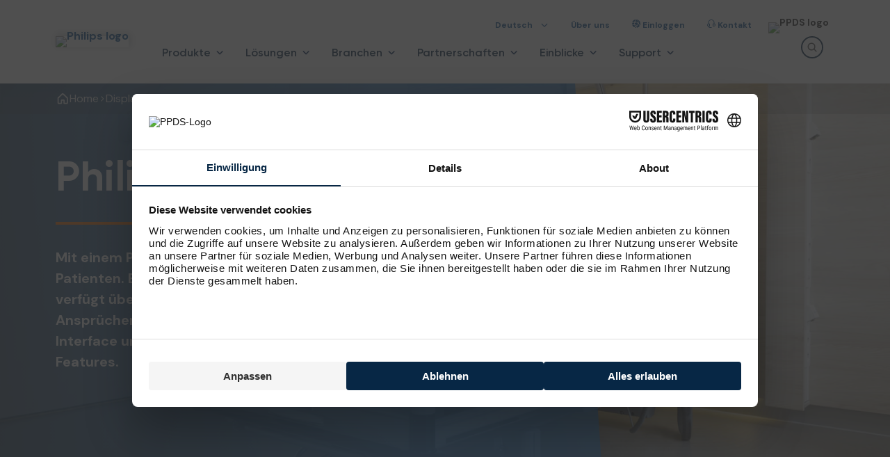

--- FILE ---
content_type: text/html;charset=utf-8
request_url: https://www.ppds.com/de-de/displaylosungen/professional-tvs/bedside-tv
body_size: 74196
content:
<!DOCTYPE html><html  lang="de-DE" dir="ltr" data-capo=""><head><meta charset="utf-8">
<meta name="viewport" content="width=device-width, initial-scale=1">
<script nonce="s/EBBsO8rOXjJjINZrZKZQ==" id="CookieConsent" src="https://policy.app.cookieinformation.com/uc.js" type="text/javascript" data-culture="EN"></script>
<title>Philips Bedside TV | PPDS</title>
<link nonce="s/EBBsO8rOXjJjINZrZKZQ==" rel="preconnect" href="https://fonts.googleapis.com" media="screen">
<link nonce="s/EBBsO8rOXjJjINZrZKZQ==" rel="preconnect" href="https://fonts.gstatic.com" crossorigin media="screen">
<script nonce="s/EBBsO8rOXjJjINZrZKZQ==" id="usercentrics-cmp" src="https://web.cmp.usercentrics.eu/ui/loader.js" data-settings-id="Ciss8pE7svVUPg" async></script>
<link nonce="s/EBBsO8rOXjJjINZrZKZQ==" rel="stylesheet" href="https://fonts.googleapis.com/css2?family=DM+Sans:wght@400;500;700&display=swap" media="screen">
<link nonce="s/EBBsO8rOXjJjINZrZKZQ==" integrity="sha384-ewHrOJZWQY8RIZPN3kFt7yXges9LYysISv5QlwuMGgvmgZbMpvHCMpourVUEDGx3" rel="stylesheet" href="/_nuxt/entry.DwualILp.css" crossorigin>
<link nonce="s/EBBsO8rOXjJjINZrZKZQ==" integrity="sha384-AE4+4zCFu8jd8ecSu+Y02diND0CY8lwwPu8LKG3cDgoaG6CYioN+fF3wUt9gKdcg" rel="stylesheet" href="/_nuxt/default.rnvvOUGT.css" crossorigin>
<link nonce="s/EBBsO8rOXjJjINZrZKZQ==" integrity="sha384-xDsyRSThmiCHvHO3XgAmtE+s2W8v+SO7F2/FajuOjVu8Tf0TV5UL1qHByWMtEiSQ" rel="stylesheet" href="/_nuxt/base-section.DCRrpU7E.css" crossorigin>
<link nonce="s/EBBsO8rOXjJjINZrZKZQ==" integrity="sha384-JBchev4hTNB6GYzZNmOsSqaiqbr1YhbRHRLCOLthvyOUyODUBQ4GdDQgIU5jl+S7" rel="stylesheet" href="/_nuxt/icon-button.D-Zp00hX.css" crossorigin>
<link nonce="s/EBBsO8rOXjJjINZrZKZQ==" integrity="sha384-AonB75lbHIDSdDOlHGwY52huPZS18/7IKlrERi6F+O7JIr0LtTy/kzyMYakBdZXD" rel="stylesheet" href="/_nuxt/base-alert.CdXmclTb.css" crossorigin>
<link nonce="s/EBBsO8rOXjJjINZrZKZQ==" integrity="sha384-vIRUmcqZW3M+jYsNN6VLZRgWu/PK8lfhLwrGkNPaK09a6B/Ila+peT7iopQzV48k" rel="stylesheet" href="/_nuxt/base-grid.CO-q9YRL.css" crossorigin>
<link nonce="s/EBBsO8rOXjJjINZrZKZQ==" integrity="sha384-T32wCp+on21NhUpMO0fxdsV/8XbaND2+rKqgnJbKlPnOuxR2NtoFmTkZhxrIkpNr" rel="stylesheet" href="/_nuxt/hero-block.1nty-hBg.css" crossorigin>
<link nonce="s/EBBsO8rOXjJjINZrZKZQ==" integrity="sha384-bphufAmY0j0IX83eJEsDEgbWmugu0AytBB2cvUCcev8xvi8valssDpISo+hdDVcS" rel="stylesheet" href="/_nuxt/not-found.D5YIIgZ3.css" crossorigin>
<link nonce="s/EBBsO8rOXjJjINZrZKZQ==" integrity="sha384-E7QdloGU3JmPqIJpVStblObyqydQG5FSSsopFPisoR7ECpMHC4jmiqkAoA6E2tig" rel="stylesheet" href="/_nuxt/product-carousel-block.DiIFtE8u.css" crossorigin>
<link nonce="s/EBBsO8rOXjJjINZrZKZQ==" integrity="sha384-CWEVFJzKhYUfp+AmwOKQ2x8ZGnn4dOmU6G49PIlhxn68C2k4tgy/Ky5J8TvKocrY" rel="stylesheet" href="/_nuxt/base-carousel.Doo8g5Kg.css" crossorigin>
<link nonce="s/EBBsO8rOXjJjINZrZKZQ==" integrity="sha384-E4iEFpft+iC405ZO/Xy46owUESgA8rErJfVE8e0fKUc5sZKUWuUqnd1oQy8GhjJo" rel="stylesheet" href="/_nuxt/product-card.CfDRR7PK.css" crossorigin>
<link nonce="s/EBBsO8rOXjJjINZrZKZQ==" integrity="sha384-t8nzRUWJkd3vBrtD0cGESdzzfSVg76qbdggdI5tBhRQ97qjhdF4y0UpHc4tkjirP" rel="stylesheet" href="/_nuxt/base-badge.DuJqBgRc.css" crossorigin>
<link nonce="s/EBBsO8rOXjJjINZrZKZQ==" integrity="sha384-xRYSePXEZoQoyENVNrgztXZawvK2Qj3fU8C316AdlB6v5C0b1Nf7qcu82hg5epvS" rel="stylesheet" href="/_nuxt/base-card.Dgduii5I.css" crossorigin>
<link nonce="s/EBBsO8rOXjJjINZrZKZQ==" integrity="sha384-Ok9O0mzCU93jzcWQzn5/luze819TGx9bYPq7wtQa5lVAAu5cs3KCJkRe7/E08Pac" rel="stylesheet" href="/_nuxt/base-select.CexpSyFG.css" crossorigin>
<link nonce="s/EBBsO8rOXjJjINZrZKZQ==" integrity="sha384-qEEki3phrTeuo20QDHNyhTJSwCoSgtbQwhsDBtFEfbLqJr3rSTwRs1QXflMFBZNq" rel="stylesheet" href="/_nuxt/generate-id.BKGlL7Ht.css" crossorigin>
<link nonce="s/EBBsO8rOXjJjINZrZKZQ==" integrity="sha384-4eNl+AN0XZl05qq8I8QgXixKzqL/E9UXsGUVBIIWE7XgcW0e5tb35w4WBixsmwgo" rel="stylesheet" href="/_nuxt/info-cards-block.BJkFGFga.css" crossorigin>
<link nonce="s/EBBsO8rOXjJjINZrZKZQ==" integrity="sha384-HAMPnpEj34tFxes3KZrWLwLR7t8SHMissOiqlB+bMbDqd/w9rUaMash0IMsCYSkP" rel="stylesheet" href="/_nuxt/feature-block.BcjnnXDw.css" crossorigin>
<link nonce="s/EBBsO8rOXjJjINZrZKZQ==" integrity="sha384-IS1BgmaRUxxBGUkJyzb2gCsfSCrSequ4tTmJfFwoJdfYScc/IdtSVKxysKNLWqXW" rel="stylesheet" href="/_nuxt/content-block.CHETxFhB.css" crossorigin>
<link nonce="s/EBBsO8rOXjJjINZrZKZQ==" integrity="sha384-Wg5ZuKq7PYSE4V03+S4jU5wZ82Amz/Hm3WBoDgU2kjflQfYGyX3EbtSBKhM3E4BJ" rel="stylesheet" href="/_nuxt/insights-block.BxK6iVVV.css" crossorigin>
<link nonce="s/EBBsO8rOXjJjINZrZKZQ==" integrity="sha384-Oa8MW7gRhZmLzvw//4bnpIQCKX+N072+bVCHOrxDTeC3FrhU+6L3HKG6nGXkz25X" rel="stylesheet" href="/_nuxt/summary-card.CXJVuCNO.css" crossorigin>
<link nonce="s/EBBsO8rOXjJjINZrZKZQ==" integrity="sha384-o7gINrN2uMJUlOM56fr+CvujAsaVn2LcNApl4kjeYScEX6uGRno/wdsnCyLzQTh1" rel="preload" href="/_nuxt/Gilroy-Bold.SwQ56uyI.woff2" crossorigin as="font" type="font/woff2" media="screen">
<link nonce="s/EBBsO8rOXjJjINZrZKZQ==" integrity="sha384-nWoUi/ga6vYfHaFgfjcggy8XD4mbtLS0zoLuiq2/2XtYqmkA5Yr7/K+HcYkWLdAq" rel="preload" href="/_nuxt/Gilroy-Regular.Chcqp4uI.woff2" crossorigin as="font" type="font/woff2" media="screen">
<link nonce="s/EBBsO8rOXjJjINZrZKZQ==" integrity="sha384-5gaBXn3psH+uXEiU3z9xmUTyErDQoLUfh4BScocrV7DA9T6jUTiYS/LJUQhCRewd" rel="preload" href="/_nuxt/Gilroy-SemiBold.DIuneDOj.woff2" crossorigin as="font" type="font/woff2" media="screen">
<link nonce="s/EBBsO8rOXjJjINZrZKZQ==" rel="preload" href="https://fonts.googleapis.com/css2?family=DM+Sans:wght@400;500;700&display=swap" as="style" media="screen">
<link nonce="s/EBBsO8rOXjJjINZrZKZQ==" rel="preload" fetchpriority="high" as="image" href="https://www.datocms-assets.com/112519/1711546899-healthcaretv_bedsidearm_final.jpeg?auto=format" type="image/avif" imagesrcset="https://www.datocms-assets.com/112519/1711546899-healthcaretv_bedsidearm_final.jpeg?auto=format" imagesizes="(max-width: 1200px) 100vw, 1200px">
<link nonce="s/EBBsO8rOXjJjINZrZKZQ==" integrity="sha384-AVI62xe5A+gU9lC02W+KoT+na+Glx7JXp6U//AUt8BK8kdMOzlEfR6SSVPmTGI5t" rel="modulepreload" as="script" crossorigin href="/_nuxt/D-4uTJTf.js">
<link nonce="s/EBBsO8rOXjJjINZrZKZQ==" integrity="sha384-dF8AbLEg0s98TS4jJZ5GgzqltJpFO55LxQbp9rUT0CQTWOn5rcaXcZpp+n9u+jIT" rel="modulepreload" as="script" crossorigin href="/_nuxt/CnJ79pvp.js">
<link nonce="s/EBBsO8rOXjJjINZrZKZQ==" integrity="sha384-hjkhCwEmhcGhIVZ6OwI6sdaE3jgYp6LVWMEHdq6kzQjifDCgompwKyBiCiBmSN4w" rel="modulepreload" as="script" crossorigin href="/_nuxt/D-SfslZN.js">
<link nonce="s/EBBsO8rOXjJjINZrZKZQ==" integrity="sha384-gXnOEjcDOJ0VANff8htthr22NCipgdZf96P6FrsR0Y9+o0UPwmthrSAvUrwqdhL2" rel="modulepreload" as="script" crossorigin href="/_nuxt/Ckh3seO2.js">
<link nonce="s/EBBsO8rOXjJjINZrZKZQ==" integrity="sha384-WUcBta1I2eNTiKf0C75hB8N/fBmey5aIs8p7+t2tMC+iU9YTUdSga87lXORe1noD" rel="modulepreload" as="script" crossorigin href="/_nuxt/CvZ49QXy.js">
<link nonce="s/EBBsO8rOXjJjINZrZKZQ==" integrity="sha384-Ifi85b8fJGJOZICZHXKylbBrC2qJ6Qd5M5i5wQ/8GEK/uZAx0zoLWTVq4509UkDh" rel="modulepreload" as="script" crossorigin href="/_nuxt/KsLqNgAh.js">
<link nonce="s/EBBsO8rOXjJjINZrZKZQ==" integrity="sha384-RgUCeIC2u/Ou2m2IykhRFe4TxEK6y1yd0CqvpBqJ3/9fQjN/B+qx/mMAmJsJemwx" rel="modulepreload" as="script" crossorigin href="/_nuxt/BudHbiEz.js">
<link nonce="s/EBBsO8rOXjJjINZrZKZQ==" integrity="sha384-bo32Ex5FuMNBQ7yiOPYGBwgcw1vgdw8RMXDaXQdBjBpNuCjy4yqIC/zmW2Ji0FUr" rel="modulepreload" as="script" crossorigin href="/_nuxt/cgS-HdT9.js">
<link nonce="s/EBBsO8rOXjJjINZrZKZQ==" integrity="sha384-FSINoS8oXhH/oZpd6P5CXHfRoiBUByG3+z6xEvkbntmBWe9cHKfkgbJPYIX3rji8" rel="modulepreload" as="script" crossorigin href="/_nuxt/CifRfrND.js">
<link nonce="s/EBBsO8rOXjJjINZrZKZQ==" integrity="sha384-F17K9W1UM4eONytjw8gAQnHRNbqMk/saqukVRky67UHYoN7qA6nGG2rfalCO8vrw" rel="modulepreload" as="script" crossorigin href="/_nuxt/BWBspOpn.js">
<link nonce="s/EBBsO8rOXjJjINZrZKZQ==" integrity="sha384-YUqC77UiOY+QDs6B/bHW5kfgevnckUFq+jxjAOTwkrD9ZH23uOOwt8I0fsYVgvFB" rel="modulepreload" as="script" crossorigin href="/_nuxt/CRF8tNuM.js">
<link nonce="s/EBBsO8rOXjJjINZrZKZQ==" integrity="sha384-XivfBb0aFxdwD85+U6wTfBe4FU8WLa9X+0E3iJkHIRwIonCF40f+IfzZ8iojlhxQ" rel="modulepreload" as="script" crossorigin href="/_nuxt/AMLb1BKq.js">
<link nonce="s/EBBsO8rOXjJjINZrZKZQ==" integrity="sha384-wV/FyIfkoKuneA9gx32UbcC1rWydYJhlr+cMCHu0oN57ZtVcBz8nUCI/A5rPOyHo" rel="modulepreload" as="script" crossorigin href="/_nuxt/DlAUqK2U.js">
<link nonce="s/EBBsO8rOXjJjINZrZKZQ==" integrity="sha384-IteM+xk6asLrI8SbbI4iXLz5Hmvadq/cnb5Ho5rzvdK5BOXw/NwB7tnd7+53Llcq" rel="modulepreload" as="script" crossorigin href="/_nuxt/D2cYPxz_.js">
<link nonce="s/EBBsO8rOXjJjINZrZKZQ==" integrity="sha384-UYtL+KGKb4fHt6lqhY6jWuwl54TmZLB3I6STC5l5nmIgOCVVq1+FLmD0iR8xxtCO" rel="modulepreload" as="script" crossorigin href="/_nuxt/B-0jpIPN.js">
<link nonce="s/EBBsO8rOXjJjINZrZKZQ==" integrity="sha384-iLWyOP9g87tWk40jWm9y+wKo5Iq7GTKQvpLGwsIjODUpYkRLnNTf3HSmH4ByFVcR" rel="modulepreload" as="script" crossorigin href="/_nuxt/Cjqjia2U.js">
<link nonce="s/EBBsO8rOXjJjINZrZKZQ==" integrity="sha384-3Lf7wuHewD4CVG8oQyd4ob32Mxx3R8V7bKAHpOaVKalfeArA81OK1xbXUtv+R//K" rel="modulepreload" as="script" crossorigin href="/_nuxt/DPNq5rqI.js">
<link nonce="s/EBBsO8rOXjJjINZrZKZQ==" integrity="sha384-du6w6xqApLydCcWZrOz+M53xsb8z4LgIX0dnqiyY1yTaGXzJRkXAgWdju0/lhc+s" rel="modulepreload" as="script" crossorigin href="/_nuxt/CtO3u8BM.js">
<link nonce="s/EBBsO8rOXjJjINZrZKZQ==" integrity="sha384-6bmsG0uaQbbQxPyJ+LS0Rr4iY3pOSCRa2DDjq1lzNISi8yzvPlivi22FmMU8AVwl" rel="modulepreload" as="script" crossorigin href="/_nuxt/D9SxLuQa.js">
<link nonce="s/EBBsO8rOXjJjINZrZKZQ==" integrity="sha384-TvDUSNjhIispLxbHb33LegOxS+rYe4+J4i1epuiWa4ccgJFe89O7WcbPpTieEXaN" rel="modulepreload" as="script" crossorigin href="/_nuxt/C1PCRP4V.js">
<link nonce="s/EBBsO8rOXjJjINZrZKZQ==" integrity="sha384-gqZqj+V0khPBkymAbDsvKv9b6d+LegUuAmTArGijRTDQE1MnSMrwZGghy9gfrafl" rel="modulepreload" as="script" crossorigin href="/_nuxt/Bjd-3-AD.js">
<link nonce="s/EBBsO8rOXjJjINZrZKZQ==" integrity="sha384-1+btZyQBziDHccY450CCCLemOs1+Cnfd1UfdCFYjk570JGHFYsawC3tCLObOk44m" rel="modulepreload" as="script" crossorigin href="/_nuxt/Dxv6aeiq.js">
<link nonce="s/EBBsO8rOXjJjINZrZKZQ==" integrity="sha384-swPluIXPdBfxEsmGEXgDZ6QQAJCvnl/fr4Hdf3kOKGXsJFwsO0rI+EC73sEhybl8" rel="modulepreload" as="script" crossorigin href="/_nuxt/DDYYy8mP.js">
<link nonce="s/EBBsO8rOXjJjINZrZKZQ==" integrity="sha384-x9FlXjhxrNajDrzmOz4YhrTgrm9Gd8eQEy1uVvx7gd70dIe4vfnISqjs6+ttpH/T" rel="modulepreload" as="script" crossorigin href="/_nuxt/CxUzi6qn.js">
<link nonce="s/EBBsO8rOXjJjINZrZKZQ==" integrity="sha384-/zZSXso87VTvCvyUWYlaZjJLSwX/EkD7n6I2mf7InjeMSueCtq4eE1ez2nUBawK7" rel="modulepreload" as="script" crossorigin href="/_nuxt/BWI4d3NG.js">
<link nonce="s/EBBsO8rOXjJjINZrZKZQ==" integrity="sha384-2pgXy5f5ilkrtPg2sFsBEMCfhxz/wX5/kHTwwk6oNWP9vz+y0bHer3+Rir+mgL5b" rel="modulepreload" as="script" crossorigin href="/_nuxt/BPGk7K9l.js">
<link nonce="s/EBBsO8rOXjJjINZrZKZQ==" integrity="sha384-SGXIoJRLBfSMCxB1Nd4lE3qlxmFTkXMpuPzZ7NPj/DQY+xGfUf2BvLsw9IB0NFuR" rel="modulepreload" as="script" crossorigin href="/_nuxt/RgkVTxQ9.js">
<link nonce="s/EBBsO8rOXjJjINZrZKZQ==" integrity="sha384-1euTqcD4KoBCoVLzqFHy8WHQwSa4tYy00LN2X+DR/LBePITURzYxRGLLIq1SvF9D" rel="modulepreload" as="script" crossorigin href="/_nuxt/BsT707h9.js">
<link nonce="s/EBBsO8rOXjJjINZrZKZQ==" integrity="sha384-g4cz76tVFxaUSwmtQ70CeZeRc4H9fIt/NOIL9M/QfP7QqJ5TK1zM0AdtEjOBblhm" rel="modulepreload" as="script" crossorigin href="/_nuxt/CETxistC.js">
<link nonce="s/EBBsO8rOXjJjINZrZKZQ==" integrity="sha384-M7g5f3b6pnv9lya/mb4iqxw1Q4HJ721YHqlH38JxJ2I8nshGhFrWPNpaBbvBWf9s" rel="modulepreload" as="script" crossorigin href="/_nuxt/IslTONeh.js">
<link nonce="s/EBBsO8rOXjJjINZrZKZQ==" integrity="sha384-RsAhLH6oPURzB/RIowubYnpYH/Dtm16XVXeMqe4RMWAjM63luXx4I20uMrXmkP+T" rel="modulepreload" as="script" crossorigin href="/_nuxt/C9SpZCUW.js">
<link nonce="s/EBBsO8rOXjJjINZrZKZQ==" integrity="sha384-I3E2Vk//TK9E6OB1oXxb8njjSWioY3hDzQ2K21XjGDBId1elLa+22HEw/mv3yN0P" rel="modulepreload" as="script" crossorigin href="/_nuxt/C0omGG49.js">
<link nonce="s/EBBsO8rOXjJjINZrZKZQ==" integrity="sha384-EvHr9sKPs/6NvtimOE2WeryOvfulm+TpOiviTlsuqKi4qc1I8jog1LQZFnyzbd/k" rel="modulepreload" as="script" crossorigin href="/_nuxt/Bwb9KIYW.js">
<link nonce="s/EBBsO8rOXjJjINZrZKZQ==" integrity="sha384-i4kVECFk7dAjg1rOoQYdu9gXbFE8eAozMZDkmbZ4ZraGuWcs/OQxOTG99NLCLQKi" rel="modulepreload" as="script" crossorigin href="/_nuxt/D1wvtbCT.js">
<link nonce="s/EBBsO8rOXjJjINZrZKZQ==" integrity="sha384-fJ1iZVC9HqQd4CmTvAvK9LdMZNh9JxeriHOH5keS9yfKCt+xAM8BJxppFGQnrAWy" rel="modulepreload" as="script" crossorigin href="/_nuxt/DaGvLer0.js">
<link nonce="s/EBBsO8rOXjJjINZrZKZQ==" integrity="sha384-FHC12VsLfrq5myCRuELAhoAeZcFTPnsg2lmDNfJQFBjWRBHTr+K1q/Qq23w+0grV" rel="modulepreload" as="script" crossorigin href="/_nuxt/BbZqf_IN.js">
<link nonce="s/EBBsO8rOXjJjINZrZKZQ==" integrity="sha384-i2uc9kAfGw4S1c5xv0647S0F4t9ebCJsB8ZNkHwiwfyGKWrmILgRaU8Od32SmMn4" rel="modulepreload" as="script" crossorigin href="/_nuxt/DM7hmmfw.js">
<link nonce="s/EBBsO8rOXjJjINZrZKZQ==" integrity="sha384-f6ZyrIpbAOziloANbK1nAtdCoLKc/yevFYrgvkKxLl+1QumjBFnJwyakin8cfSn0" rel="modulepreload" as="script" crossorigin href="/_nuxt/DAVl_9op.js">
<link nonce="s/EBBsO8rOXjJjINZrZKZQ==" integrity="sha384-92KhqdY20vgoXYCcZsMqUL8o1jt5KB+wg5u7QGGgJAjMrXIiqoRAgWjP0N8ay5mb" rel="modulepreload" as="script" crossorigin href="/_nuxt/DUfwHAEr.js">
<link nonce="s/EBBsO8rOXjJjINZrZKZQ==" integrity="sha384-7qRFNc5UeSXcW1JRbwt8h45MqQPD1Kb7TlLx/MlwrkjCQBBVr7or+CHDOlIgCRew" rel="modulepreload" as="script" crossorigin href="/_nuxt/BTg6OqBk.js">
<link nonce="s/EBBsO8rOXjJjINZrZKZQ==" integrity="sha384-ORQF/ro11jH5KSPct+ZfoDopBgMM2JrvHvZdzlkvNXYAdOVTSjVws/ckNIRNlfYh" rel="modulepreload" as="script" crossorigin href="/_nuxt/t_4Wd871.js">
<link nonce="s/EBBsO8rOXjJjINZrZKZQ==" integrity="sha384-X9KZKdC1QrueJ2RGpMlz73eDEW0wI0M/HESnd8vT/jqP8vZEAtbtFMvoTY+mCHkT" rel="modulepreload" as="script" crossorigin href="/_nuxt/TaeIkyNX.js">
<link nonce="s/EBBsO8rOXjJjINZrZKZQ==" integrity="sha384-e0OII0ZBechCFYVXSE9SFmnTVNTvZOMHJWUA0UfJZSb6ZWPLhw0LHz3xCnIoVF+A" rel="modulepreload" as="script" crossorigin href="/_nuxt/4HUPnAaf.js">
<link nonce="s/EBBsO8rOXjJjINZrZKZQ==" integrity="sha384-PFdkEL1YLslbYPKOmANoHbPeJX6Fy3i8aLRNv4KKu24aBB+JRTarv8f0enuzho6e" rel="modulepreload" as="script" crossorigin href="/_nuxt/CQi0_thX.js">
<link nonce="s/EBBsO8rOXjJjINZrZKZQ==" integrity="sha384-P3j4p84GrCLyMOAwHQ64nD3Z9UF0TdeWiyIBOEFKXHtHStNTv+CWXUz5ahkuLhro" rel="modulepreload" as="script" crossorigin href="/_nuxt/D5-MPOCN.js">
<link nonce="s/EBBsO8rOXjJjINZrZKZQ==" rel="prefetch" as="script" crossorigin href="/_nuxt/CPZ7XcbJ.js">
<link nonce="s/EBBsO8rOXjJjINZrZKZQ==" rel="prefetch" as="script" crossorigin href="/_nuxt/-ySrMN_8.js">
<link nonce="s/EBBsO8rOXjJjINZrZKZQ==" rel="prefetch" as="script" crossorigin href="/_nuxt/CqegYLE7.js">
<link nonce="s/EBBsO8rOXjJjINZrZKZQ==" rel="prefetch" as="script" crossorigin href="/_nuxt/DscQgaLi.js">
<link nonce="s/EBBsO8rOXjJjINZrZKZQ==" rel="prefetch" as="script" crossorigin href="/_nuxt/BhItKu6_.js">
<link nonce="s/EBBsO8rOXjJjINZrZKZQ==" rel="prefetch" as="script" crossorigin href="/_nuxt/B87As_iG.js">
<link nonce="s/EBBsO8rOXjJjINZrZKZQ==" rel="prefetch" as="script" crossorigin href="/_nuxt/C0fTgwIb.js">
<link nonce="s/EBBsO8rOXjJjINZrZKZQ==" rel="prefetch" as="script" crossorigin href="/_nuxt/BQySyUll.js">
<link nonce="s/EBBsO8rOXjJjINZrZKZQ==" rel="prefetch" as="script" crossorigin href="/_nuxt/CLdfS7gu.js">
<link nonce="s/EBBsO8rOXjJjINZrZKZQ==" rel="prefetch" as="script" crossorigin href="/_nuxt/Be0EQMTK.js">
<link nonce="s/EBBsO8rOXjJjINZrZKZQ==" rel="prefetch" as="script" crossorigin href="/_nuxt/DSsslpEL.js">
<link nonce="s/EBBsO8rOXjJjINZrZKZQ==" rel="prefetch" as="script" crossorigin href="/_nuxt/D3PSQGkB.js">
<link nonce="s/EBBsO8rOXjJjINZrZKZQ==" rel="prefetch" as="script" crossorigin href="/_nuxt/CBMCmdw-.js">
<link nonce="s/EBBsO8rOXjJjINZrZKZQ==" rel="prefetch" as="script" crossorigin href="/_nuxt/DAhzSy4y.js">
<link nonce="s/EBBsO8rOXjJjINZrZKZQ==" rel="prefetch" as="script" crossorigin href="/_nuxt/BAzOyN8G.js">
<link nonce="s/EBBsO8rOXjJjINZrZKZQ==" rel="prefetch" as="script" crossorigin href="/_nuxt/BDdl3CpT.js">
<link nonce="s/EBBsO8rOXjJjINZrZKZQ==" rel="prefetch" as="script" crossorigin href="/_nuxt/orr1ztys.js">
<link nonce="s/EBBsO8rOXjJjINZrZKZQ==" rel="prefetch" as="script" crossorigin href="/_nuxt/aXsDLC-a.js">
<link nonce="s/EBBsO8rOXjJjINZrZKZQ==" rel="prefetch" as="script" crossorigin href="/_nuxt/QU9H_S6Y.js">
<link nonce="s/EBBsO8rOXjJjINZrZKZQ==" rel="prefetch" as="script" crossorigin href="/_nuxt/CWRiIQfE.js">
<link nonce="s/EBBsO8rOXjJjINZrZKZQ==" rel="prefetch" as="script" crossorigin href="/_nuxt/BHObANQu.js">
<link nonce="s/EBBsO8rOXjJjINZrZKZQ==" rel="prefetch" as="script" crossorigin href="/_nuxt/DbB2RCCh.js">
<link nonce="s/EBBsO8rOXjJjINZrZKZQ==" rel="prefetch" as="script" crossorigin href="/_nuxt/Bo6gxSFk.js">
<link nonce="s/EBBsO8rOXjJjINZrZKZQ==" rel="prefetch" as="script" crossorigin href="/_nuxt/CTgKC9ke.js">
<link nonce="s/EBBsO8rOXjJjINZrZKZQ==" rel="prefetch" as="script" crossorigin href="/_nuxt/Dl1cffZb.js">
<link nonce="s/EBBsO8rOXjJjINZrZKZQ==" rel="prefetch" as="script" crossorigin href="/_nuxt/DgtaXTPK.js">
<link nonce="s/EBBsO8rOXjJjINZrZKZQ==" rel="prefetch" as="script" crossorigin href="/_nuxt/1kHM_O3t.js">
<link nonce="s/EBBsO8rOXjJjINZrZKZQ==" rel="prefetch" as="script" crossorigin href="/_nuxt/BK53PpRV.js">
<link nonce="s/EBBsO8rOXjJjINZrZKZQ==" rel="prefetch" as="script" crossorigin href="/_nuxt/ne_niZtd.js">
<link nonce="s/EBBsO8rOXjJjINZrZKZQ==" rel="prefetch" as="script" crossorigin href="/_nuxt/uUxZ4eyC.js">
<link nonce="s/EBBsO8rOXjJjINZrZKZQ==" rel="prefetch" as="script" crossorigin href="/_nuxt/Be-ARE-0.js">
<link nonce="s/EBBsO8rOXjJjINZrZKZQ==" rel="prefetch" as="script" crossorigin href="/_nuxt/BZtJeqfX.js">
<link nonce="s/EBBsO8rOXjJjINZrZKZQ==" rel="prefetch" as="script" crossorigin href="/_nuxt/COgggI8B.js">
<link nonce="s/EBBsO8rOXjJjINZrZKZQ==" rel="prefetch" as="script" crossorigin href="/_nuxt/W09Gtl5a.js">
<link nonce="s/EBBsO8rOXjJjINZrZKZQ==" rel="prefetch" as="script" crossorigin href="/_nuxt/CMdX9VQo.js">
<link nonce="s/EBBsO8rOXjJjINZrZKZQ==" rel="prefetch" as="script" crossorigin href="/_nuxt/C6G016xF.js">
<link nonce="s/EBBsO8rOXjJjINZrZKZQ==" rel="prefetch" as="script" crossorigin href="/_nuxt/DqXWhEEr.js">
<link nonce="s/EBBsO8rOXjJjINZrZKZQ==" rel="prefetch" as="script" crossorigin href="/_nuxt/BvpV99y1.js">
<link nonce="s/EBBsO8rOXjJjINZrZKZQ==" rel="prefetch" as="script" crossorigin href="/_nuxt/DqEWW-34.js">
<link nonce="s/EBBsO8rOXjJjINZrZKZQ==" rel="prefetch" as="script" crossorigin href="/_nuxt/DERP1Q5H.js">
<link nonce="s/EBBsO8rOXjJjINZrZKZQ==" rel="prefetch" as="script" crossorigin href="/_nuxt/CbCzVlVa.js">
<link nonce="s/EBBsO8rOXjJjINZrZKZQ==" rel="prefetch" href="/_nuxt/philips-logo-nav.CJDFdpRP.avif">
<meta name="robots" content="index, follow, max-image-preview:large, max-snippet:-1, max-video-preview:-1">
<meta name="msapplication-TileColor" content="#ffffff">
<meta name="msapplication-config" content="/favicons/browserconfig.xml">
<meta name="theme-text" content="#002457">
<link nonce="s/EBBsO8rOXjJjINZrZKZQ==" rel="icon" type="image/png" sizes="16x16" href="/favicons/favicon-16x16.png">
<link nonce="s/EBBsO8rOXjJjINZrZKZQ==" rel="icon" type="image/png" sizes="32x32" href="/favicons/favicon-32x32.png">
<link nonce="s/EBBsO8rOXjJjINZrZKZQ==" rel="manifest" href="/favicons/site.webmanifest">
<link nonce="s/EBBsO8rOXjJjINZrZKZQ==" rel="apple-touch-icon" sizes="180x180" href="/favicons/apple-touch-icon.png">
<link nonce="s/EBBsO8rOXjJjINZrZKZQ==" rel="mask-icon" href="/favicons/safari-pinned-tab.svg" color="#002457">
<link nonce="s/EBBsO8rOXjJjINZrZKZQ==" rel="shortcut icon" href="/favicons/favicon.ico">
<meta property="og:title" content="Philips Bedside TV">
<meta name="twitter:title" content="Philips Bedside TV">
<meta name="description" content="Push your vision beyond the limits. PPDS unlocks an infinite world of creativity, connectivity, and unrivalled results.">
<meta property="og:description" content="Push your vision beyond the limits. PPDS unlocks an infinite world of creativity, connectivity, and unrivalled results.">
<meta name="twitter:description" content="Push your vision beyond the limits. PPDS unlocks an infinite world of creativity, connectivity, and unrivalled results.">
<meta property="og:image" content="https://www.datocms-assets.com/112519/1723040503-ppds-brochure-6-lr_large.jpg?auto=format&fit=max&w=1200">
<meta property="og:image:width" content="1200">
<meta property="og:image:height" content="675">
<meta name="twitter:image" content="https://www.datocms-assets.com/112519/1723040503-ppds-brochure-6-lr_large.jpg?auto=format&fit=max&w=1200">
<meta property="og:locale" content="de">
<meta property="og:type" content="article">
<meta property="og:site_name" content="Der Antrieb für digitale Evolution">
<meta property="article:modified_time" content="2024-09-17T09:09:29Z">
<meta property="article:publisher" content="https://www.facebook.com/philipsprofessionaldisplaysolutions/">
<meta name="twitter:card" content="summary_large_image">
<meta name="twitter:site" content="@philipsdisplay">
<link nonce="s/EBBsO8rOXjJjINZrZKZQ==" id="i18n-alt-en" rel="alternate" href="https://ppds.com/display-solutions/professional-tvs/bedside-tv" hreflang="en">
<link nonce="s/EBBsO8rOXjJjINZrZKZQ==" id="i18n-alt-en-US" rel="alternate" href="https://ppds.com/en-us/display-solutions/professional-tvs/bedside-tv" hreflang="en-US">
<link nonce="s/EBBsO8rOXjJjINZrZKZQ==" id="i18n-alt-fr" rel="alternate" href="https://ppds.com/fr-fr/solutions-d-affichage/professional-tvs/bedside-tv" hreflang="fr">
<link nonce="s/EBBsO8rOXjJjINZrZKZQ==" id="i18n-alt-it" rel="alternate" href="https://ppds.com/it-it/display-solutions/professional-tvs/bedside-tv" hreflang="it">
<link nonce="s/EBBsO8rOXjJjINZrZKZQ==" id="i18n-alt-de" rel="alternate" href="https://ppds.com/de-de/displaylosungen/professional-tvs/bedside-tv" hreflang="de">
<link nonce="s/EBBsO8rOXjJjINZrZKZQ==" id="i18n-alt-es" rel="alternate" href="https://ppds.com/es-es/soluciones-de-pantallas/professional-tvs/bedside-tv" hreflang="es">
<link nonce="s/EBBsO8rOXjJjINZrZKZQ==" id="i18n-xd" rel="alternate" href="https://ppds.com/display-solutions/professional-tvs/bedside-tv" hreflang="x-default">
<link nonce="s/EBBsO8rOXjJjINZrZKZQ==" id="i18n-can" rel="canonical" href="https://ppds.com/de-de/displaylosungen/professional-tvs/bedside-tv">
<meta id="i18n-og-url" property="og:url" content="https://ppds.com/de-de/displaylosungen/professional-tvs/bedside-tv">
<meta id="i18n-og" property="og:locale" content="de_DE">
<meta id="i18n-og-alt-en-GB" property="og:locale:alternate" content="en_GB">
<meta id="i18n-og-alt-en-US" property="og:locale:alternate" content="en_US">
<meta id="i18n-og-alt-fr-FR" property="og:locale:alternate" content="fr_FR">
<meta id="i18n-og-alt-it-IT" property="og:locale:alternate" content="it_IT">
<meta id="i18n-og-alt-es-ES" property="og:locale:alternate" content="es_ES">
<script nonce="s/EBBsO8rOXjJjINZrZKZQ==" integrity="sha384-AVI62xe5A+gU9lC02W+KoT+na+Glx7JXp6U//AUt8BK8kdMOzlEfR6SSVPmTGI5t" type="module" src="/_nuxt/D-4uTJTf.js" crossorigin></script>
<meta property="og:url" content="https://ppds.com/de-de/displaylosungen/professional-tvs/bedside-tv"></head><body><div id="__nuxt"><!--[--><!--[--><!--[--><!----><!----><!----><!----><!----><!----><!----><!----><!----><!----><!----><!----><!----><!--]--><!--[--><!----><!----><!----><!----><!----><!----><!----><!--]--><!--]--><div class="nuxt-loading-indicator" style="position:fixed;top:0;right:0;left:0;pointer-events:none;width:auto;height:3px;opacity:0;background:#0f5291;background-size:Infinity% auto;transform:scaleX(0%);transform-origin:left;transition:transform 0.1s, height 0.4s, opacity 0.4s;z-index:999999;"></div><!--[--><main><!--[--><section class="base-navigation"><div class="base-navigation__desktop base-layout base-layout--no-padding base-navigation__desktop"><!--[--><section class="base-section"><!--[--><nav><ul class="base-navigation__secondary-links"><li><div class="language-switch" aria-describedby="language-switch"><button class="language-switch__menu-button" aria-haspopup="true" aria-expanded="false"><span>Deutsch</span><span>  </span><!----><span class="nuxt-icon nuxt-icon--fill language-switch__menu-icon" aria-hidden="true"><svg viewBox="0 0 24 24" fill="none" xmlns="http://www.w3.org/2000/svg">
	<path d="M20.2959 9.79598L12.7959 17.296C12.6914 17.4009 12.5672 17.4841 12.4305 17.5409C12.2937 17.5976 12.1471 17.6269 11.9991 17.6269C11.851 17.6269 11.7044 17.5976 11.5676 17.5409C11.4309 17.4841 11.3067 17.4009 11.2022 17.296L3.70218 9.79598C3.49083 9.58464 3.3721 9.29799 3.3721 8.9991C3.3721 8.70022 3.49083 8.41357 3.70218 8.20223C3.91352 7.99089 4.20017 7.87215 4.49905 7.87215C4.79794 7.87215 5.08458 7.99089 5.29593 8.20223L12 14.9063L18.7041 8.20129C18.9154 7.98995 19.202 7.87122 19.5009 7.87122C19.7998 7.87122 20.0865 7.98995 20.2978 8.20129C20.5091 8.41264 20.6279 8.69928 20.6279 8.99817C20.6279 9.29705 20.5091 9.5837 20.2978 9.79504L20.2959 9.79598Z" fill="#232323" />
</svg>
</span></button><!----></div></li><!--[--><!--[--><li><a href="/de-de/about-ppds" class="base-link base-link--naked base-link--sm base-navigation-section base-navigation-section--link base-navigation-section base-navigation-section--link"><!----><!--[--><!----> Über uns<!--]--><!----></a></li><!--]--><!--[--><li><a href="https://app.ppds.com/portal" rel="noopener nofollow" target="_blank" class="base-link base-link--naked base-link--sm base-link--external base-navigation-section base-navigation-section--link base-navigation-section base-navigation-section--link"><!----><!--[--><img src="https://www.datocms-assets.com/112519/1722059740-partner.svg" alt="Navigation icon" class="base-navigation-section__image"> Einloggen<!--]--><!----></a></li><!--]--><!--[--><li><a href="/de-de/contact" class="base-link base-link--naked base-link--sm base-navigation-section base-navigation-section--link base-navigation-section base-navigation-section--link"><!----><!--[--><img src="https://www.datocms-assets.com/112519/1722059748-service-and-support-dark.svg" alt="Navigation icon" class="base-navigation-section__image">  Kontakt<!--]--><!----></a></li><!--]--><!--]--><!----><li><a href="/de-de" class="base-link base-link--naked base-link--sm base-navigation__secondary-link--logo base-navigation__secondary-link--logo"><!----><!--[--><img src="[data-uri]" alt="PPDS logo" class="base-navigation__logo-ppds"><!--]--><!----></a></li></ul></nav><nav><ul class="base-navigation__primary-links"><li><a href="/de-de" class="base-link base-link--naked base-link--md base-navigation__logo base-navigation__logo"><!----><!--[--><img src="/_nuxt/philips-logo-nav.CJDFdpRP.avif" alt="Philips logo"><!--]--><!----></a></li><!--[--><li><button class="base-button base-button--naked base-button--md base-navigation-section base-navigation-section--button base-navigation-section base-navigation-section--button" tabindex="0"><!----><!----><!--[--><!--]--><!----><span class="base-paragraph base-paragraph--medium base-paragraph--md base-paragraph--gray-800 base-button__label"><!--[-->Produkte<!--]--></span><!----><!----></button></li><li><button class="base-button base-button--naked base-button--md base-navigation-section base-navigation-section--button base-navigation-section base-navigation-section--button" tabindex="0"><!----><!----><!--[--><!--]--><!----><span class="base-paragraph base-paragraph--medium base-paragraph--md base-paragraph--gray-800 base-button__label"><!--[-->Lösungen<!--]--></span><!----><!----></button></li><li><button class="base-button base-button--naked base-button--md base-navigation-section base-navigation-section--button base-navigation-section base-navigation-section--button" tabindex="0"><!----><!----><!--[--><!--]--><!----><span class="base-paragraph base-paragraph--medium base-paragraph--md base-paragraph--gray-800 base-button__label"><!--[-->Branchen<!--]--></span><!----><!----></button></li><li><button class="base-button base-button--naked base-button--md base-navigation-section base-navigation-section--button base-navigation-section base-navigation-section--button" tabindex="0"><!----><!----><!--[--><!--]--><!----><span class="base-paragraph base-paragraph--medium base-paragraph--md base-paragraph--gray-800 base-button__label"><!--[-->Partnerschaften<!--]--></span><!----><!----></button></li><li><button class="base-button base-button--naked base-button--md base-navigation-section base-navigation-section--button base-navigation-section base-navigation-section--button" tabindex="0"><!----><!----><!--[--><!--]--><!----><span class="base-paragraph base-paragraph--medium base-paragraph--md base-paragraph--gray-800 base-button__label"><!--[-->Einblicke<!--]--></span><!----><!----></button></li><li><button class="base-button base-button--naked base-button--md base-navigation-section base-navigation-section--button base-navigation-section base-navigation-section--button" tabindex="0"><!----><!----><!--[--><!--]--><!----><span class="base-paragraph base-paragraph--medium base-paragraph--md base-paragraph--gray-800 base-button__label"><!--[-->Support<!--]--></span><!----><!----></button></li><!--]--><li class="base-navigation__search"><div class="base-search"><div class="base-search__search-field"><input value="" class="base-search__input" type="search" aria-label="Suche" placeholder="Suche"><button class="icon-button icon-button--xs icon-button--gray icon-button--rounded icon-button--no-border" aria-label="Suche"><span class="nuxt-icon nuxt-icon--fill icon-button__icon"><svg viewBox="0 0 25 24" fill="none" xmlns="http://www.w3.org/2000/svg">
	<path d="M22.3959 20.2041L17.9437 15.75C19.2786 14.0104 19.9019 11.8282 19.687 9.64606C19.4721 7.46389 18.4353 5.44515 16.7867 3.99936C15.1381 2.55356 13.0014 1.78898 10.8098 1.8607C8.61826 1.93243 6.53605 2.83509 4.98556 4.38558C3.43507 5.93607 2.5324 8.01829 2.46068 10.2098C2.38896 12.4014 3.15354 14.5382 4.59933 16.1867C6.04513 17.8353 8.06387 18.8722 10.246 19.087C12.4282 19.3019 14.6104 18.6787 16.35 17.3437L20.8059 21.8006C20.9106 21.9053 21.0348 21.9883 21.1715 22.0449C21.3082 22.1015 21.4548 22.1307 21.6028 22.1307C21.7508 22.1307 21.8973 22.1015 22.034 22.0449C22.1708 21.9883 22.295 21.9053 22.3997 21.8006C22.5043 21.696 22.5873 21.5717 22.6439 21.435C22.7006 21.2983 22.7297 21.1517 22.7297 21.0037C22.7297 20.8557 22.7006 20.7092 22.6439 20.5725C22.5873 20.4357 22.5043 20.3115 22.3997 20.2069L22.3959 20.2041ZM4.72497 10.5C4.72497 9.23914 5.09886 8.0066 5.79935 6.95823C6.49984 5.90987 7.49548 5.09277 8.66036 4.61026C9.82524 4.12775 11.107 4.00151 12.3437 4.24749C13.5803 4.49347 14.7162 5.10063 15.6078 5.99219C16.4993 6.88375 17.1065 8.01966 17.3525 9.25629C17.5985 10.4929 17.4722 11.7747 16.9897 12.9396C16.5072 14.1045 15.6901 15.1001 14.6417 15.8006C13.5934 16.5011 12.3608 16.875 11.1 16.875C9.40975 16.8733 7.78925 16.201 6.59408 15.0059C5.39891 13.8107 4.72671 12.1902 4.72497 10.5Z" fill="#232323" />
</svg>
</span></button><!----></div><!----></div></li></ul></nav><!--]--></section><!--]--><!----></div><section class="base-navigation__mobile"><div class="base-navigation__mobile-nav-header"><a href="/de-de" class="base-link base-link--naked base-link--md base-navigation__logo base-navigation__logo"><!----><!--[--><img src="/_nuxt/philips-logo-nav.CJDFdpRP.avif" alt="Philips logo"><!--]--><!----></a><button class="base-navigation__mobile-toggle-button" type="button"></button></div><section class="base-navigation__mobile-drawer"><!--[--><details class="base-navigation__mobile-section-wrapper"><summary class="base-navigation__mobile-section-header"><span class="base-navigation__mobile-section-header-content"><p class="base-paragraph base-paragraph--medium base-paragraph--lg base-paragraph--blue-900 base-paragraph--font-title"><!--[-->Produkte<!--]--></p><span class="nuxt-icon nuxt-icon--fill base-navigation__mobile-section-icon"><svg viewBox="0 0 24 24" fill="none" xmlns="http://www.w3.org/2000/svg">
	<path d="M20.2959 9.79598L12.7959 17.296C12.6914 17.4009 12.5672 17.4841 12.4305 17.5409C12.2937 17.5976 12.1471 17.6269 11.9991 17.6269C11.851 17.6269 11.7044 17.5976 11.5676 17.5409C11.4309 17.4841 11.3067 17.4009 11.2022 17.296L3.70218 9.79598C3.49083 9.58464 3.3721 9.29799 3.3721 8.9991C3.3721 8.70022 3.49083 8.41357 3.70218 8.20223C3.91352 7.99089 4.20017 7.87215 4.49905 7.87215C4.79794 7.87215 5.08458 7.99089 5.29593 8.20223L12 14.9063L18.7041 8.20129C18.9154 7.98995 19.202 7.87122 19.5009 7.87122C19.7998 7.87122 20.0865 7.98995 20.2978 8.20129C20.5091 8.41264 20.6279 8.69928 20.6279 8.99817C20.6279 9.29705 20.5091 9.5837 20.2978 9.79504L20.2959 9.79598Z" fill="#232323" />
</svg>
</span></span></summary><div class="base-navigation__mobile-cards-section"><div class="base-navigation__mobile-cards-content"><!--[--><a href="/de-de/displaylosungen/digital-signage" class="base-link base-link--naked base-link--md base-navigation__mobile-cards-link base-navigation__mobile-cards-link"><!----><!--[--><p class="base-paragraph base-paragraph--bold base-paragraph--lg base-paragraph--blue-800 base-paragraph--font-title"><!--[-->Digital Signage Displays<!--]--></p><!--]--><!----></a><a href="/de-de/displaylosungen/interactive-displays" class="base-link base-link--naked base-link--md base-navigation__mobile-cards-link base-navigation__mobile-cards-link"><!----><!--[--><p class="base-paragraph base-paragraph--bold base-paragraph--lg base-paragraph--blue-800 base-paragraph--font-title"><!--[-->Interaktive Displays<!--]--></p><!--]--><!----></a><a href="/de-de/displaylosungen/led-videowall-display" class="base-link base-link--naked base-link--md base-navigation__mobile-cards-link base-navigation__mobile-cards-link"><!----><!--[--><p class="base-paragraph base-paragraph--bold base-paragraph--lg base-paragraph--blue-800 base-paragraph--font-title"><!--[-->Direct view LED displays<!--]--></p><!--]--><!----></a><a href="/de-de/displaylosungen/professional-tvs" class="base-link base-link--naked base-link--md base-navigation__mobile-cards-link base-navigation__mobile-cards-link"><!----><!--[--><p class="base-paragraph base-paragraph--bold base-paragraph--lg base-paragraph--blue-800 base-paragraph--font-title"><!--[-->Professionelle TV-Geräte<!--]--></p><!--]--><!----></a><a href="/de-de/displaylosungen/videowalls" class="base-link base-link--naked base-link--md base-navigation__mobile-cards-link base-navigation__mobile-cards-link"><!----><!--[--><p class="base-paragraph base-paragraph--bold base-paragraph--lg base-paragraph--blue-800 base-paragraph--font-title"><!--[-->Videowand-Displays<!--]--></p><!--]--><!----></a><!--]--></div><a href="/de-de/displaylosungen" class="base-link base-link--primary base-link--md base-link--bold base-link--no-underline base-navigation__mobile-cta base-navigation__mobile-cta"><!----><span class="base-link__label"><!--[--> Alle professionellen Displays von Philips im Vergleich ansehen<!--]--></span><!----></a></div></details><details class="base-navigation__mobile-section-wrapper"><summary class="base-navigation__mobile-section-header"><span class="base-navigation__mobile-section-header-content"><p class="base-paragraph base-paragraph--medium base-paragraph--lg base-paragraph--blue-900 base-paragraph--font-title"><!--[-->Lösungen<!--]--></p><span class="nuxt-icon nuxt-icon--fill base-navigation__mobile-section-icon"><svg viewBox="0 0 24 24" fill="none" xmlns="http://www.w3.org/2000/svg">
	<path d="M20.2959 9.79598L12.7959 17.296C12.6914 17.4009 12.5672 17.4841 12.4305 17.5409C12.2937 17.5976 12.1471 17.6269 11.9991 17.6269C11.851 17.6269 11.7044 17.5976 11.5676 17.5409C11.4309 17.4841 11.3067 17.4009 11.2022 17.296L3.70218 9.79598C3.49083 9.58464 3.3721 9.29799 3.3721 8.9991C3.3721 8.70022 3.49083 8.41357 3.70218 8.20223C3.91352 7.99089 4.20017 7.87215 4.49905 7.87215C4.79794 7.87215 5.08458 7.99089 5.29593 8.20223L12 14.9063L18.7041 8.20129C18.9154 7.98995 19.202 7.87122 19.5009 7.87122C19.7998 7.87122 20.0865 7.98995 20.2978 8.20129C20.5091 8.41264 20.6279 8.69928 20.6279 8.99817C20.6279 9.29705 20.5091 9.5837 20.2978 9.79504L20.2959 9.79598Z" fill="#232323" />
</svg>
</span></span></summary><div class="base-navigation__mobile-list-section"><!--[--><!--[--><details class="base-navigation__mobile-group-wrapper"><summary class="base-navigation__mobile-group-header"><span class="base-navigation__mobile-group-header-content"><p class="base-paragraph base-paragraph--medium base-paragraph--lg base-paragraph--blue-900 base-paragraph--font-title"><!--[-->Business-Szenarien<!--]--></p><span class="nuxt-icon nuxt-icon--fill base-navigation__mobile-group-icon"><svg viewBox="0 0 24 24" fill="none" xmlns="http://www.w3.org/2000/svg">
	<path d="M20.2959 9.79598L12.7959 17.296C12.6914 17.4009 12.5672 17.4841 12.4305 17.5409C12.2937 17.5976 12.1471 17.6269 11.9991 17.6269C11.851 17.6269 11.7044 17.5976 11.5676 17.5409C11.4309 17.4841 11.3067 17.4009 11.2022 17.296L3.70218 9.79598C3.49083 9.58464 3.3721 9.29799 3.3721 8.9991C3.3721 8.70022 3.49083 8.41357 3.70218 8.20223C3.91352 7.99089 4.20017 7.87215 4.49905 7.87215C4.79794 7.87215 5.08458 7.99089 5.29593 8.20223L12 14.9063L18.7041 8.20129C18.9154 7.98995 19.202 7.87122 19.5009 7.87122C19.7998 7.87122 20.0865 7.98995 20.2978 8.20129C20.5091 8.41264 20.6279 8.69928 20.6279 8.99817C20.6279 9.29705 20.5091 9.5837 20.2978 9.79504L20.2959 9.79598Z" fill="#232323" />
</svg>
</span></span></summary><div class="base-navigation__mobile-items-links"><!--[--><div><a href="/de-de/displaylosungen/interactive-displays/t-line-control-display/meeting-room-booking-solution" class="base-link base-link--naked base-link--md base-navigation-drawer__list-link base-navigation-drawer__list-link"><!----><!--[--><p class="base-paragraph base-paragraph--medium base-paragraph--md base-paragraph--blue-800 base-paragraph--font-title"><!--[-->Raumbuchung<!--]--></p><!--]--><!----></a></div><div><a href="/de-de/displaylosungen/interactive-displays/c-line/losung-die-auf-zusammenarbeit-abstellt" class="base-link base-link--naked base-link--md base-navigation-drawer__list-link base-navigation-drawer__list-link"><!----><!--[--><p class="base-paragraph base-paragraph--medium base-paragraph--md base-paragraph--blue-800 base-paragraph--font-title"><!--[-->Zusammenarbeit<!--]--></p><!--]--><!----></a></div><div><a href="/de-de/displaylosungen/digital-signage/b-line/b-line-presenting-solution" class="base-link base-link--naked base-link--md base-navigation-drawer__list-link base-navigation-drawer__list-link"><!----><!--[--><p class="base-paragraph base-paragraph--medium base-paragraph--md base-paragraph--blue-800 base-paragraph--font-title"><!--[--> Präsentieren<!--]--></p><!--]--><!----></a></div><div><a href="/de-de/displaylosungen/optimise-your-store" class="base-link base-link--naked base-link--md base-navigation-drawer__list-link base-navigation-drawer__list-link"><!----><!--[--><p class="base-paragraph base-paragraph--medium base-paragraph--md base-paragraph--blue-800 base-paragraph--font-title"><!--[-->Optimierung von Shops<!--]--></p><!--]--><!----></a></div><div><a href="/de-de/displaylosungen/interaktive-lerneinheiten" class="base-link base-link--naked base-link--md base-navigation-drawer__list-link base-navigation-drawer__list-link"><!----><!--[--><p class="base-paragraph base-paragraph--medium base-paragraph--md base-paragraph--blue-800 base-paragraph--font-title"><!--[-->Interaktives Lernen<!--]--></p><!--]--><!----></a></div><!--]--><a href="/de-de/branchen-displaylosungen" class="base-link base-link--primary base-link--md base-link--bold base-link--no-underline base-link--animated-icon"><!----><span class="base-link__label"><!--[-->Alle Business-Szenarien anzeigen<!--]--></span><span class="nuxt-icon nuxt-icon--fill base-link__icon base-link__icon--trailing"><svg viewBox="0 0 24 24" fill="none" xmlns="http://www.w3.org/2000/svg">
	<path d="M21.0459 12.796L14.2959 19.546C14.0846 19.7573 13.7979 19.8761 13.4991 19.8761C13.2002 19.8761 12.9135 19.7573 12.7022 19.546C12.4908 19.3346 12.3721 19.048 12.3721 18.7491C12.3721 18.4502 12.4908 18.1636 12.7022 17.9522L17.5312 13.125H3.75C3.45163 13.125 3.16548 13.0065 2.9545 12.7955C2.74353 12.5846 2.625 12.2984 2.625 12C2.625 11.7017 2.74353 11.4155 2.9545 11.2045C3.16548 10.9936 3.45163 10.875 3.75 10.875H17.5312L12.7041 6.04504C12.4927 5.8337 12.374 5.54705 12.374 5.24817C12.374 4.94928 12.4927 4.66264 12.7041 4.45129C12.9154 4.23995 13.2021 4.12122 13.5009 4.12122C13.7998 4.12122 14.0865 4.23995 14.2978 4.45129L21.0478 11.2013C21.1527 11.3059 21.2359 11.4303 21.2926 11.5672C21.3493 11.7041 21.3784 11.8508 21.3782 11.999C21.3781 12.1472 21.3486 12.2939 21.2916 12.4307C21.2346 12.5674 21.1511 12.6916 21.0459 12.796Z" fill="#232323" />
</svg>
</span></a></div></details><!--]--><!--[--><details class="base-navigation__mobile-group-wrapper"><summary class="base-navigation__mobile-group-header"><span class="base-navigation__mobile-group-header-content"><p class="base-paragraph base-paragraph--medium base-paragraph--lg base-paragraph--blue-900 base-paragraph--font-title"><!--[-->Konfiguratoren<!--]--></p><span class="nuxt-icon nuxt-icon--fill base-navigation__mobile-group-icon"><svg viewBox="0 0 24 24" fill="none" xmlns="http://www.w3.org/2000/svg">
	<path d="M20.2959 9.79598L12.7959 17.296C12.6914 17.4009 12.5672 17.4841 12.4305 17.5409C12.2937 17.5976 12.1471 17.6269 11.9991 17.6269C11.851 17.6269 11.7044 17.5976 11.5676 17.5409C11.4309 17.4841 11.3067 17.4009 11.2022 17.296L3.70218 9.79598C3.49083 9.58464 3.3721 9.29799 3.3721 8.9991C3.3721 8.70022 3.49083 8.41357 3.70218 8.20223C3.91352 7.99089 4.20017 7.87215 4.49905 7.87215C4.79794 7.87215 5.08458 7.99089 5.29593 8.20223L12 14.9063L18.7041 8.20129C18.9154 7.98995 19.202 7.87122 19.5009 7.87122C19.7998 7.87122 20.0865 7.98995 20.2978 8.20129C20.5091 8.41264 20.6279 8.69928 20.6279 8.99817C20.6279 9.29705 20.5091 9.5837 20.2978 9.79504L20.2959 9.79598Z" fill="#232323" />
</svg>
</span></span></summary><div class="base-navigation__mobile-items-links"><!--[--><div><a href="https://www.ledconfigurator.philips/de-de/" rel="noopener nofollow" target="_blank" class="base-link base-link--naked base-link--md base-link--external base-navigation-drawer__list-link base-navigation-drawer__list-link"><!----><!--[--><p class="base-paragraph base-paragraph--medium base-paragraph--md base-paragraph--blue-800 base-paragraph--font-title"><!--[-->LED-Konfigurator<!--]--></p><!--]--><!----></a></div><!--]--><!----></div></details><!--]--><!--[--><details class="base-navigation__mobile-group-wrapper"><summary class="base-navigation__mobile-group-header"><span class="base-navigation__mobile-group-header-content"><p class="base-paragraph base-paragraph--medium base-paragraph--lg base-paragraph--blue-900 base-paragraph--font-title"><!--[-->Integrierte Anwendungen<!--]--></p><span class="nuxt-icon nuxt-icon--fill base-navigation__mobile-group-icon"><svg viewBox="0 0 24 24" fill="none" xmlns="http://www.w3.org/2000/svg">
	<path d="M20.2959 9.79598L12.7959 17.296C12.6914 17.4009 12.5672 17.4841 12.4305 17.5409C12.2937 17.5976 12.1471 17.6269 11.9991 17.6269C11.851 17.6269 11.7044 17.5976 11.5676 17.5409C11.4309 17.4841 11.3067 17.4009 11.2022 17.296L3.70218 9.79598C3.49083 9.58464 3.3721 9.29799 3.3721 8.9991C3.3721 8.70022 3.49083 8.41357 3.70218 8.20223C3.91352 7.99089 4.20017 7.87215 4.49905 7.87215C4.79794 7.87215 5.08458 7.99089 5.29593 8.20223L12 14.9063L18.7041 8.20129C18.9154 7.98995 19.202 7.87122 19.5009 7.87122C19.7998 7.87122 20.0865 7.98995 20.2978 8.20129C20.5091 8.41264 20.6279 8.69928 20.6279 8.99817C20.6279 9.29705 20.5091 9.5837 20.2978 9.79504L20.2959 9.79598Z" fill="#232323" />
</svg>
</span></span></summary><div class="base-navigation__mobile-items-links"><!--[--><div><a href="/de-de/innovations/philips-genius" class="base-link base-link--naked base-link--md base-navigation-drawer__list-link base-navigation-drawer__list-link"><!----><!--[--><p class="base-paragraph base-paragraph--medium base-paragraph--md base-paragraph--blue-800 base-paragraph--font-title"><!--[-->Philips Genius<!--]--></p><!--]--><!----></a></div><div><a href="/de-de/wave" class="base-link base-link--naked base-link--md base-navigation-drawer__list-link base-navigation-drawer__list-link"><!----><!--[--><p class="base-paragraph base-paragraph--medium base-paragraph--md base-paragraph--blue-800 base-paragraph--font-title"><!--[-->Philips Wave<!--]--></p><!--]--><!----></a></div><div><a href="/de-de/displaylosungen/digital-signage/b-line/publisher" class="base-link base-link--naked base-link--md base-navigation-drawer__list-link base-navigation-drawer__list-link"><!----><!--[--><p class="base-paragraph base-paragraph--medium base-paragraph--md base-paragraph--blue-800 base-paragraph--font-title"><!--[-->PPDS Publisher<!--]--></p><!--]--><!----></a></div><div><a href="/de-de/innovations/" class="base-link base-link--naked base-link--md base-navigation-drawer__list-link base-navigation-drawer__list-link"><!----><!--[--><p class="base-paragraph base-paragraph--medium base-paragraph--md base-paragraph--blue-800 base-paragraph--font-title"><!--[-->Philips Cast Server<!--]--></p><!--]--><!----></a></div><div><a href="/de-de/innovations/philips-screenshare" class="base-link base-link--naked base-link--md base-navigation-drawer__list-link base-navigation-drawer__list-link"><!----><!--[--><p class="base-paragraph base-paragraph--medium base-paragraph--md base-paragraph--blue-800 base-paragraph--font-title"><!--[-->Philips ScreenShare<!--]--></p><!--]--><!----></a></div><div><a href="/de-de/innovations/android" class="base-link base-link--naked base-link--md base-navigation-drawer__list-link base-navigation-drawer__list-link"><!----><!--[--><p class="base-paragraph base-paragraph--medium base-paragraph--md base-paragraph--blue-800 base-paragraph--font-title"><!--[-->Android<!--]--></p><!--]--><!----></a></div><div><a href="/de-de/innovations/mediasuite-netflix" class="base-link base-link--naked base-link--md base-navigation-drawer__list-link base-navigation-drawer__list-link"><!----><!--[--><p class="base-paragraph base-paragraph--medium base-paragraph--md base-paragraph--blue-800 base-paragraph--font-title"><!--[-->Netflix<!--]--></p><!--]--><!----></a></div><!--]--><a class="base-link base-link--primary base-link--md base-link--bold base-link--no-underline base-link--animated-icon"><!----><span class="base-link__label"><!--[--> Alle integrierten Anwendungen anzeigen<!--]--></span><span class="nuxt-icon nuxt-icon--fill base-link__icon base-link__icon--trailing"><svg viewBox="0 0 24 24" fill="none" xmlns="http://www.w3.org/2000/svg">
	<path d="M21.0459 12.796L14.2959 19.546C14.0846 19.7573 13.7979 19.8761 13.4991 19.8761C13.2002 19.8761 12.9135 19.7573 12.7022 19.546C12.4908 19.3346 12.3721 19.048 12.3721 18.7491C12.3721 18.4502 12.4908 18.1636 12.7022 17.9522L17.5312 13.125H3.75C3.45163 13.125 3.16548 13.0065 2.9545 12.7955C2.74353 12.5846 2.625 12.2984 2.625 12C2.625 11.7017 2.74353 11.4155 2.9545 11.2045C3.16548 10.9936 3.45163 10.875 3.75 10.875H17.5312L12.7041 6.04504C12.4927 5.8337 12.374 5.54705 12.374 5.24817C12.374 4.94928 12.4927 4.66264 12.7041 4.45129C12.9154 4.23995 13.2021 4.12122 13.5009 4.12122C13.7998 4.12122 14.0865 4.23995 14.2978 4.45129L21.0478 11.2013C21.1527 11.3059 21.2359 11.4303 21.2926 11.5672C21.3493 11.7041 21.3784 11.8508 21.3782 11.999C21.3781 12.1472 21.3486 12.2939 21.2916 12.4307C21.2346 12.5674 21.1511 12.6916 21.0459 12.796Z" fill="#232323" />
</svg>
</span></a></div></details><!--]--><!--]--></div></details><details class="base-navigation__mobile-section-wrapper"><summary class="base-navigation__mobile-section-header"><span class="base-navigation__mobile-section-header-content"><p class="base-paragraph base-paragraph--medium base-paragraph--lg base-paragraph--blue-900 base-paragraph--font-title"><!--[-->Branchen<!--]--></p><span class="nuxt-icon nuxt-icon--fill base-navigation__mobile-section-icon"><svg viewBox="0 0 24 24" fill="none" xmlns="http://www.w3.org/2000/svg">
	<path d="M20.2959 9.79598L12.7959 17.296C12.6914 17.4009 12.5672 17.4841 12.4305 17.5409C12.2937 17.5976 12.1471 17.6269 11.9991 17.6269C11.851 17.6269 11.7044 17.5976 11.5676 17.5409C11.4309 17.4841 11.3067 17.4009 11.2022 17.296L3.70218 9.79598C3.49083 9.58464 3.3721 9.29799 3.3721 8.9991C3.3721 8.70022 3.49083 8.41357 3.70218 8.20223C3.91352 7.99089 4.20017 7.87215 4.49905 7.87215C4.79794 7.87215 5.08458 7.99089 5.29593 8.20223L12 14.9063L18.7041 8.20129C18.9154 7.98995 19.202 7.87122 19.5009 7.87122C19.7998 7.87122 20.0865 7.98995 20.2978 8.20129C20.5091 8.41264 20.6279 8.69928 20.6279 8.99817C20.6279 9.29705 20.5091 9.5837 20.2978 9.79504L20.2959 9.79598Z" fill="#232323" />
</svg>
</span></span></summary><div class="base-navigation__mobile-list-section"><!--[--><!--[--><div><!--[--><a href="/de-de/industry-display-solutions/broadcast" class="base-link base-link--naked base-link--md base-navigation-drawer__list-link base-navigation-drawer__list-link"><!----><!--[--><p class="base-paragraph base-paragraph--medium base-paragraph--md base-paragraph--blue-800 base-paragraph--font-title"><!--[-->Fernsehsender<!--]--></p><!--]--><!----></a><a href="/de-de/industry-display-solutions/control-rooms" class="base-link base-link--naked base-link--md base-navigation-drawer__list-link base-navigation-drawer__list-link"><!----><!--[--><p class="base-paragraph base-paragraph--medium base-paragraph--md base-paragraph--blue-800 base-paragraph--font-title"><!--[-->Kontrollräume<!--]--></p><!--]--><!----></a><a href="/de-de/industry-display-solutions/corporate" class="base-link base-link--naked base-link--md base-navigation-drawer__list-link base-navigation-drawer__list-link"><!----><!--[--><p class="base-paragraph base-paragraph--medium base-paragraph--md base-paragraph--blue-800 base-paragraph--font-title"><!--[-->Unternehmen<!--]--></p><!--]--><!----></a><a href="/de-de/industry-display-solutions/education" class="base-link base-link--naked base-link--md base-navigation-drawer__list-link base-navigation-drawer__list-link"><!----><!--[--><p class="base-paragraph base-paragraph--medium base-paragraph--md base-paragraph--blue-800 base-paragraph--font-title"><!--[-->Bildungswesen<!--]--></p><!--]--><!----></a><!--]--></div><!--]--><!--[--><div><!--[--><a href="/de-de/industry-display-solutions/food-and-beverage" class="base-link base-link--naked base-link--md base-navigation-drawer__list-link base-navigation-drawer__list-link"><!----><!--[--><p class="base-paragraph base-paragraph--medium base-paragraph--md base-paragraph--blue-800 base-paragraph--font-title"><!--[-->Lebensmittel und Getränke<!--]--></p><!--]--><!----></a><a href="/de-de/industry-display-solutions/entertainment" class="base-link base-link--naked base-link--md base-navigation-drawer__list-link base-navigation-drawer__list-link"><!----><!--[--><p class="base-paragraph base-paragraph--medium base-paragraph--md base-paragraph--blue-800 base-paragraph--font-title"><!--[-->Entertainment<!--]--></p><!--]--><!----></a><a href="/de-de/industry-display-solutions/healthcare" class="base-link base-link--naked base-link--md base-navigation-drawer__list-link base-navigation-drawer__list-link"><!----><!--[--><p class="base-paragraph base-paragraph--medium base-paragraph--md base-paragraph--blue-800 base-paragraph--font-title"><!--[-->Gesundheitswesen<!--]--></p><!--]--><!----></a><a href="/de-de/industry-display-solutions/hospitality" class="base-link base-link--naked base-link--md base-navigation-drawer__list-link base-navigation-drawer__list-link"><!----><!--[--><p class="base-paragraph base-paragraph--medium base-paragraph--md base-paragraph--blue-800 base-paragraph--font-title"><!--[-->Hospitality<!--]--></p><!--]--><!----></a><!--]--></div><!--]--><!--[--><div><!--[--><a href="/de-de/industry-display-solutions/public-venues" class="base-link base-link--naked base-link--md base-navigation-drawer__list-link base-navigation-drawer__list-link"><!----><!--[--><p class="base-paragraph base-paragraph--medium base-paragraph--md base-paragraph--blue-800 base-paragraph--font-title"><!--[-->Öffentliche Einrichtungen<!--]--></p><!--]--><!----></a><a href="/de-de/industry-display-solutions/einzelhandel" class="base-link base-link--naked base-link--md base-navigation-drawer__list-link base-navigation-drawer__list-link"><!----><!--[--><p class="base-paragraph base-paragraph--medium base-paragraph--md base-paragraph--blue-800 base-paragraph--font-title"><!--[--> Einzelhandel<!--]--></p><!--]--><!----></a><a href="/de-de/industry-display-solutions/transportation" class="base-link base-link--naked base-link--md base-navigation-drawer__list-link base-navigation-drawer__list-link"><!----><!--[--><p class="base-paragraph base-paragraph--medium base-paragraph--md base-paragraph--blue-800 base-paragraph--font-title"><!--[-->Transportwesen<!--]--></p><!--]--><!----></a><!--]--></div><!--]--><!--]--></div></details><details class="base-navigation__mobile-section-wrapper"><summary class="base-navigation__mobile-section-header"><span class="base-navigation__mobile-section-header-content"><p class="base-paragraph base-paragraph--medium base-paragraph--lg base-paragraph--blue-900 base-paragraph--font-title"><!--[-->Partnerschaften<!--]--></p><span class="nuxt-icon nuxt-icon--fill base-navigation__mobile-section-icon"><svg viewBox="0 0 24 24" fill="none" xmlns="http://www.w3.org/2000/svg">
	<path d="M20.2959 9.79598L12.7959 17.296C12.6914 17.4009 12.5672 17.4841 12.4305 17.5409C12.2937 17.5976 12.1471 17.6269 11.9991 17.6269C11.851 17.6269 11.7044 17.5976 11.5676 17.5409C11.4309 17.4841 11.3067 17.4009 11.2022 17.296L3.70218 9.79598C3.49083 9.58464 3.3721 9.29799 3.3721 8.9991C3.3721 8.70022 3.49083 8.41357 3.70218 8.20223C3.91352 7.99089 4.20017 7.87215 4.49905 7.87215C4.79794 7.87215 5.08458 7.99089 5.29593 8.20223L12 14.9063L18.7041 8.20129C18.9154 7.98995 19.202 7.87122 19.5009 7.87122C19.7998 7.87122 20.0865 7.98995 20.2978 8.20129C20.5091 8.41264 20.6279 8.69928 20.6279 8.99817C20.6279 9.29705 20.5091 9.5837 20.2978 9.79504L20.2959 9.79598Z" fill="#232323" />
</svg>
</span></span></summary><div class="base-navigation__mobile-list-section"><!--[--><!--[--><details class="base-navigation__mobile-group-wrapper"><summary class="base-navigation__mobile-group-header"><span class="base-navigation__mobile-group-header-content"><p class="base-paragraph base-paragraph--medium base-paragraph--lg base-paragraph--blue-900 base-paragraph--font-title"><!--[-->Partnerschaften<!--]--></p><span class="nuxt-icon nuxt-icon--fill base-navigation__mobile-group-icon"><svg viewBox="0 0 24 24" fill="none" xmlns="http://www.w3.org/2000/svg">
	<path d="M20.2959 9.79598L12.7959 17.296C12.6914 17.4009 12.5672 17.4841 12.4305 17.5409C12.2937 17.5976 12.1471 17.6269 11.9991 17.6269C11.851 17.6269 11.7044 17.5976 11.5676 17.5409C11.4309 17.4841 11.3067 17.4009 11.2022 17.296L3.70218 9.79598C3.49083 9.58464 3.3721 9.29799 3.3721 8.9991C3.3721 8.70022 3.49083 8.41357 3.70218 8.20223C3.91352 7.99089 4.20017 7.87215 4.49905 7.87215C4.79794 7.87215 5.08458 7.99089 5.29593 8.20223L12 14.9063L18.7041 8.20129C18.9154 7.98995 19.202 7.87122 19.5009 7.87122C19.7998 7.87122 20.0865 7.98995 20.2978 8.20129C20.5091 8.41264 20.6279 8.69928 20.6279 8.99817C20.6279 9.29705 20.5091 9.5837 20.2978 9.79504L20.2959 9.79598Z" fill="#232323" />
</svg>
</span></span></summary><div class="base-navigation__mobile-items-links"><!--[--><div><a href="/de-de/partnerships" class="base-link base-link--naked base-link--md base-navigation-drawer__list-link base-navigation-drawer__list-link"><!----><!--[--><p class="base-paragraph base-paragraph--medium base-paragraph--md base-paragraph--blue-800 base-paragraph--font-title"><!--[-->PPDS Partner-Programm<!--]--></p><!--]--><!----></a></div><div><a href="/de-de/contact" class="base-link base-link--naked base-link--md base-navigation-drawer__list-link base-navigation-drawer__list-link"><!----><!--[--><p class="base-paragraph base-paragraph--medium base-paragraph--md base-paragraph--blue-800 base-paragraph--font-title"><!--[-->Partner werden<!--]--></p><!--]--><!----></a></div><!--]--><!----></div></details><!--]--><!--[--><details class="base-navigation__mobile-group-wrapper"><summary class="base-navigation__mobile-group-header"><span class="base-navigation__mobile-group-header-content"><p class="base-paragraph base-paragraph--medium base-paragraph--lg base-paragraph--blue-900 base-paragraph--font-title"><!--[-->Lösungen<!--]--></p><span class="nuxt-icon nuxt-icon--fill base-navigation__mobile-group-icon"><svg viewBox="0 0 24 24" fill="none" xmlns="http://www.w3.org/2000/svg">
	<path d="M20.2959 9.79598L12.7959 17.296C12.6914 17.4009 12.5672 17.4841 12.4305 17.5409C12.2937 17.5976 12.1471 17.6269 11.9991 17.6269C11.851 17.6269 11.7044 17.5976 11.5676 17.5409C11.4309 17.4841 11.3067 17.4009 11.2022 17.296L3.70218 9.79598C3.49083 9.58464 3.3721 9.29799 3.3721 8.9991C3.3721 8.70022 3.49083 8.41357 3.70218 8.20223C3.91352 7.99089 4.20017 7.87215 4.49905 7.87215C4.79794 7.87215 5.08458 7.99089 5.29593 8.20223L12 14.9063L18.7041 8.20129C18.9154 7.98995 19.202 7.87122 19.5009 7.87122C19.7998 7.87122 20.0865 7.98995 20.2978 8.20129C20.5091 8.41264 20.6279 8.69928 20.6279 8.99817C20.6279 9.29705 20.5091 9.5837 20.2978 9.79504L20.2959 9.79598Z" fill="#232323" />
</svg>
</span></span></summary><div class="base-navigation__mobile-items-links"><!--[--><div><a href="/de-de/partnerships/partner-overview" class="base-link base-link--naked base-link--md base-navigation-drawer__list-link base-navigation-drawer__list-link"><!----><!--[--><p class="base-paragraph base-paragraph--medium base-paragraph--md base-paragraph--blue-800 base-paragraph--font-title"><!--[-->Unsere Lösungspartner<!--]--></p><!--]--><!----></a></div><!--]--><!----></div></details><!--]--><!--[--><details class="base-navigation__mobile-group-wrapper"><summary class="base-navigation__mobile-group-header"><span class="base-navigation__mobile-group-header-content"><p class="base-paragraph base-paragraph--medium base-paragraph--lg base-paragraph--blue-900 base-paragraph--font-title"><!--[-->Sponsorships<!--]--></p><span class="nuxt-icon nuxt-icon--fill base-navigation__mobile-group-icon"><svg viewBox="0 0 24 24" fill="none" xmlns="http://www.w3.org/2000/svg">
	<path d="M20.2959 9.79598L12.7959 17.296C12.6914 17.4009 12.5672 17.4841 12.4305 17.5409C12.2937 17.5976 12.1471 17.6269 11.9991 17.6269C11.851 17.6269 11.7044 17.5976 11.5676 17.5409C11.4309 17.4841 11.3067 17.4009 11.2022 17.296L3.70218 9.79598C3.49083 9.58464 3.3721 9.29799 3.3721 8.9991C3.3721 8.70022 3.49083 8.41357 3.70218 8.20223C3.91352 7.99089 4.20017 7.87215 4.49905 7.87215C4.79794 7.87215 5.08458 7.99089 5.29593 8.20223L12 14.9063L18.7041 8.20129C18.9154 7.98995 19.202 7.87122 19.5009 7.87122C19.7998 7.87122 20.0865 7.98995 20.2978 8.20129C20.5091 8.41264 20.6279 8.69928 20.6279 8.99817C20.6279 9.29705 20.5091 9.5837 20.2978 9.79504L20.2959 9.79598Z" fill="#232323" />
</svg>
</span></span></summary><div class="base-navigation__mobile-items-links"><!--[--><div><a href="/de-de/red-bull-racing" class="base-link base-link--naked base-link--md base-navigation-drawer__list-link base-navigation-drawer__list-link"><!----><!--[--><p class="base-paragraph base-paragraph--medium base-paragraph--md base-paragraph--blue-800 base-paragraph--font-title"><!--[-->Oracle Red Bull Racing<!--]--></p><!--]--><!----></a></div><div><a href="/de-de/harlequins" class="base-link base-link--naked base-link--md base-navigation-drawer__list-link base-navigation-drawer__list-link"><!----><!--[--><p class="base-paragraph base-paragraph--medium base-paragraph--md base-paragraph--blue-800 base-paragraph--font-title"><!--[-->Harlequins<!--]--></p><!--]--><!----></a></div><!--]--><!----></div></details><!--]--><!--]--></div></details><details class="base-navigation__mobile-section-wrapper"><summary class="base-navigation__mobile-section-header"><span class="base-navigation__mobile-section-header-content"><p class="base-paragraph base-paragraph--medium base-paragraph--lg base-paragraph--blue-900 base-paragraph--font-title"><!--[-->Einblicke<!--]--></p><span class="nuxt-icon nuxt-icon--fill base-navigation__mobile-section-icon"><svg viewBox="0 0 24 24" fill="none" xmlns="http://www.w3.org/2000/svg">
	<path d="M20.2959 9.79598L12.7959 17.296C12.6914 17.4009 12.5672 17.4841 12.4305 17.5409C12.2937 17.5976 12.1471 17.6269 11.9991 17.6269C11.851 17.6269 11.7044 17.5976 11.5676 17.5409C11.4309 17.4841 11.3067 17.4009 11.2022 17.296L3.70218 9.79598C3.49083 9.58464 3.3721 9.29799 3.3721 8.9991C3.3721 8.70022 3.49083 8.41357 3.70218 8.20223C3.91352 7.99089 4.20017 7.87215 4.49905 7.87215C4.79794 7.87215 5.08458 7.99089 5.29593 8.20223L12 14.9063L18.7041 8.20129C18.9154 7.98995 19.202 7.87122 19.5009 7.87122C19.7998 7.87122 20.0865 7.98995 20.2978 8.20129C20.5091 8.41264 20.6279 8.69928 20.6279 8.99817C20.6279 9.29705 20.5091 9.5837 20.2978 9.79504L20.2959 9.79598Z" fill="#232323" />
</svg>
</span></span></summary><div class="base-navigation__mobile-cards-section"><div class="base-navigation__mobile-cards-content"><!--[--><a href="/de-de/einblicke?category=erfolgsgeschichte" class="base-link base-link--naked base-link--md base-navigation__mobile-cards-link base-navigation__mobile-cards-link"><!----><!--[--><p class="base-paragraph base-paragraph--bold base-paragraph--lg base-paragraph--blue-800 base-paragraph--font-title"><!--[-->Erfolgsgeschichten<!--]--></p><!--]--><!----></a><a href="/de-de/einblicke?category=pressemitteilung" class="base-link base-link--naked base-link--md base-navigation__mobile-cards-link base-navigation__mobile-cards-link"><!----><!--[--><p class="base-paragraph base-paragraph--bold base-paragraph--lg base-paragraph--blue-800 base-paragraph--font-title"><!--[-->Pressemitteilungen<!--]--></p><!--]--><!----></a><a href="/de-de/einblicke?category=meinung" class="base-link base-link--naked base-link--md base-navigation__mobile-cards-link base-navigation__mobile-cards-link"><!----><!--[--><p class="base-paragraph base-paragraph--bold base-paragraph--lg base-paragraph--blue-800 base-paragraph--font-title"><!--[-->Meinungen<!--]--></p><!--]--><!----></a><!--]--></div><a href="/de-de/einblicke" class="base-link base-link--primary base-link--md base-link--bold base-link--no-underline base-navigation__mobile-cta base-navigation__mobile-cta"><!----><span class="base-link__label"><!--[-->Alle Einblicke anzeigen<!--]--></span><!----></a></div></details><details class="base-navigation__mobile-section-wrapper"><summary class="base-navigation__mobile-section-header"><span class="base-navigation__mobile-section-header-content"><p class="base-paragraph base-paragraph--medium base-paragraph--lg base-paragraph--blue-900 base-paragraph--font-title"><!--[-->Support<!--]--></p><span class="nuxt-icon nuxt-icon--fill base-navigation__mobile-section-icon"><svg viewBox="0 0 24 24" fill="none" xmlns="http://www.w3.org/2000/svg">
	<path d="M20.2959 9.79598L12.7959 17.296C12.6914 17.4009 12.5672 17.4841 12.4305 17.5409C12.2937 17.5976 12.1471 17.6269 11.9991 17.6269C11.851 17.6269 11.7044 17.5976 11.5676 17.5409C11.4309 17.4841 11.3067 17.4009 11.2022 17.296L3.70218 9.79598C3.49083 9.58464 3.3721 9.29799 3.3721 8.9991C3.3721 8.70022 3.49083 8.41357 3.70218 8.20223C3.91352 7.99089 4.20017 7.87215 4.49905 7.87215C4.79794 7.87215 5.08458 7.99089 5.29593 8.20223L12 14.9063L18.7041 8.20129C18.9154 7.98995 19.202 7.87122 19.5009 7.87122C19.7998 7.87122 20.0865 7.98995 20.2978 8.20129C20.5091 8.41264 20.6279 8.69928 20.6279 8.99817C20.6279 9.29705 20.5091 9.5837 20.2978 9.79504L20.2959 9.79598Z" fill="#232323" />
</svg>
</span></span></summary><div class="base-navigation__mobile-list-section"><!--[--><!--[--><details class="base-navigation__mobile-group-wrapper"><summary class="base-navigation__mobile-group-header"><span class="base-navigation__mobile-group-header-content"><p class="base-paragraph base-paragraph--medium base-paragraph--lg base-paragraph--blue-900 base-paragraph--font-title"><!--[-->Produktservice<!--]--></p><span class="nuxt-icon nuxt-icon--fill base-navigation__mobile-group-icon"><svg viewBox="0 0 24 24" fill="none" xmlns="http://www.w3.org/2000/svg">
	<path d="M20.2959 9.79598L12.7959 17.296C12.6914 17.4009 12.5672 17.4841 12.4305 17.5409C12.2937 17.5976 12.1471 17.6269 11.9991 17.6269C11.851 17.6269 11.7044 17.5976 11.5676 17.5409C11.4309 17.4841 11.3067 17.4009 11.2022 17.296L3.70218 9.79598C3.49083 9.58464 3.3721 9.29799 3.3721 8.9991C3.3721 8.70022 3.49083 8.41357 3.70218 8.20223C3.91352 7.99089 4.20017 7.87215 4.49905 7.87215C4.79794 7.87215 5.08458 7.99089 5.29593 8.20223L12 14.9063L18.7041 8.20129C18.9154 7.98995 19.202 7.87122 19.5009 7.87122C19.7998 7.87122 20.0865 7.98995 20.2978 8.20129C20.5091 8.41264 20.6279 8.69928 20.6279 8.99817C20.6279 9.29705 20.5091 9.5837 20.2978 9.79504L20.2959 9.79598Z" fill="#232323" />
</svg>
</span></span></summary><div class="base-navigation__mobile-items-links"><!--[--><div><a href="https://tpvcrmplus.my.site.com/TPVB2B/s/topic/0TO2p000000EVVUGA4/signage " rel="noopener nofollow" target="_blank" class="base-link base-link--naked base-link--md base-link--external base-navigation-drawer__list-link base-navigation-drawer__list-link"><!----><!--[--><p class="base-paragraph base-paragraph--medium base-paragraph--md base-paragraph--blue-800 base-paragraph--font-title"><!--[-->Digital Signage Displays<!--]--></p><!--]--><!----></a></div><div><a href="https://tpvcrmplus.my.site.com/TPVB2B/s/topic/0TO2p000000EVVUGA4/signage " rel="noopener nofollow" target="_blank" class="base-link base-link--naked base-link--md base-link--external base-navigation-drawer__list-link base-navigation-drawer__list-link"><!----><!--[--><p class="base-paragraph base-paragraph--medium base-paragraph--md base-paragraph--blue-800 base-paragraph--font-title"><!--[-->Interactive displays<!--]--></p><!--]--><!----></a></div><div><a href="https://tpvcrmplus.my.site.com/TPVB2B/s/topic/0TO2p000000EVVFGA4/ledwall" rel="noopener nofollow" target="_blank" class="base-link base-link--naked base-link--md base-link--external base-navigation-drawer__list-link base-navigation-drawer__list-link"><!----><!--[--><p class="base-paragraph base-paragraph--medium base-paragraph--md base-paragraph--blue-800 base-paragraph--font-title"><!--[-->Direct View LED displays<!--]--></p><!--]--><!----></a></div><div><a href="https://tpvcrmplus.my.site.com/TPVB2B/s/topic/0TO2p000000EVVPGA4/professional-tv" rel="noopener nofollow" target="_blank" class="base-link base-link--naked base-link--md base-link--external base-navigation-drawer__list-link base-navigation-drawer__list-link"><!----><!--[--><p class="base-paragraph base-paragraph--medium base-paragraph--md base-paragraph--blue-800 base-paragraph--font-title"><!--[-->Professionelle TV-Geräte<!--]--></p><!--]--><!----></a></div><div><a href="https://tpvcrmplus.my.site.com/TPVB2B/s/topic/0TO2p000000EVVUGA4/signage " rel="noopener nofollow" target="_blank" class="base-link base-link--naked base-link--md base-link--external base-navigation-drawer__list-link base-navigation-drawer__list-link"><!----><!--[--><p class="base-paragraph base-paragraph--medium base-paragraph--md base-paragraph--blue-800 base-paragraph--font-title"><!--[-->Videowall displays<!--]--></p><!--]--><!----></a></div><!--]--><!----></div></details><!--]--><!--[--><details class="base-navigation__mobile-group-wrapper"><summary class="base-navigation__mobile-group-header"><span class="base-navigation__mobile-group-header-content"><p class="base-paragraph base-paragraph--medium base-paragraph--lg base-paragraph--blue-900 base-paragraph--font-title"><!--[-->Website-Support<!--]--></p><span class="nuxt-icon nuxt-icon--fill base-navigation__mobile-group-icon"><svg viewBox="0 0 24 24" fill="none" xmlns="http://www.w3.org/2000/svg">
	<path d="M20.2959 9.79598L12.7959 17.296C12.6914 17.4009 12.5672 17.4841 12.4305 17.5409C12.2937 17.5976 12.1471 17.6269 11.9991 17.6269C11.851 17.6269 11.7044 17.5976 11.5676 17.5409C11.4309 17.4841 11.3067 17.4009 11.2022 17.296L3.70218 9.79598C3.49083 9.58464 3.3721 9.29799 3.3721 8.9991C3.3721 8.70022 3.49083 8.41357 3.70218 8.20223C3.91352 7.99089 4.20017 7.87215 4.49905 7.87215C4.79794 7.87215 5.08458 7.99089 5.29593 8.20223L12 14.9063L18.7041 8.20129C18.9154 7.98995 19.202 7.87122 19.5009 7.87122C19.7998 7.87122 20.0865 7.98995 20.2978 8.20129C20.5091 8.41264 20.6279 8.69928 20.6279 8.99817C20.6279 9.29705 20.5091 9.5837 20.2978 9.79504L20.2959 9.79598Z" fill="#232323" />
</svg>
</span></span></summary><div class="base-navigation__mobile-items-links"><!--[--><div><a href="/de-de/nutzungsbedingungen" class="base-link base-link--naked base-link--md base-navigation-drawer__list-link base-navigation-drawer__list-link"><!----><!--[--><p class="base-paragraph base-paragraph--medium base-paragraph--md base-paragraph--blue-800 base-paragraph--font-title"><!--[-->Nutzungsbedingungen<!--]--></p><!--]--><!----></a></div><div><a href="/de-de/cookie-richtlinien" class="base-link base-link--naked base-link--md base-navigation-drawer__list-link base-navigation-drawer__list-link"><!----><!--[--><p class="base-paragraph base-paragraph--medium base-paragraph--md base-paragraph--blue-800 base-paragraph--font-title"><!--[-->Cookie-Richtlinien<!--]--></p><!--]--><!----></a></div><div><a href="/de-de/datenschutzrichtlinie" class="base-link base-link--naked base-link--md base-navigation-drawer__list-link base-navigation-drawer__list-link"><!----><!--[--><p class="base-paragraph base-paragraph--medium base-paragraph--md base-paragraph--blue-800 base-paragraph--font-title"><!--[-->Datenschutzrichtlinien<!--]--></p><!--]--><!----></a></div><!--]--><!----></div></details><!--]--><!--[--><details class="base-navigation__mobile-group-wrapper"><summary class="base-navigation__mobile-group-header"><span class="base-navigation__mobile-group-header-content"><p class="base-paragraph base-paragraph--medium base-paragraph--lg base-paragraph--blue-900 base-paragraph--font-title"><!--[-->Produktsupport<!--]--></p><span class="nuxt-icon nuxt-icon--fill base-navigation__mobile-group-icon"><svg viewBox="0 0 24 24" fill="none" xmlns="http://www.w3.org/2000/svg">
	<path d="M20.2959 9.79598L12.7959 17.296C12.6914 17.4009 12.5672 17.4841 12.4305 17.5409C12.2937 17.5976 12.1471 17.6269 11.9991 17.6269C11.851 17.6269 11.7044 17.5976 11.5676 17.5409C11.4309 17.4841 11.3067 17.4009 11.2022 17.296L3.70218 9.79598C3.49083 9.58464 3.3721 9.29799 3.3721 8.9991C3.3721 8.70022 3.49083 8.41357 3.70218 8.20223C3.91352 7.99089 4.20017 7.87215 4.49905 7.87215C4.79794 7.87215 5.08458 7.99089 5.29593 8.20223L12 14.9063L18.7041 8.20129C18.9154 7.98995 19.202 7.87122 19.5009 7.87122C19.7998 7.87122 20.0865 7.98995 20.2978 8.20129C20.5091 8.41264 20.6279 8.69928 20.6279 8.99817C20.6279 9.29705 20.5091 9.5837 20.2978 9.79504L20.2959 9.79598Z" fill="#232323" />
</svg>
</span></span></summary><div class="base-navigation__mobile-items-links"><!--[--><div><a href="/de-de/downloads" class="base-link base-link--naked base-link--md base-navigation-drawer__list-link base-navigation-drawer__list-link"><!----><!--[--><p class="base-paragraph base-paragraph--medium base-paragraph--md base-paragraph--blue-800 base-paragraph--font-title"><!--[-->Download-Center<!--]--></p><!--]--><!----></a></div><div><a href="https://www.ppds.com/support/kb/signage" rel="noopener nofollow" target="_blank" class="base-link base-link--naked base-link--md base-link--external base-navigation-drawer__list-link base-navigation-drawer__list-link"><!----><!--[--><p class="base-paragraph base-paragraph--medium base-paragraph--md base-paragraph--blue-800 base-paragraph--font-title"><!--[-->Digital signage<!--]--></p><!--]--><!----></a></div><div><a href="https://www.ppds.com/support/kb/led" rel="noopener nofollow" target="_blank" class="base-link base-link--naked base-link--md base-link--external base-navigation-drawer__list-link base-navigation-drawer__list-link"><!----><!--[--><p class="base-paragraph base-paragraph--medium base-paragraph--md base-paragraph--blue-800 base-paragraph--font-title"><!--[-->Direct view LED displays<!--]--></p><!--]--><!----></a></div><!--]--><!----></div></details><!--]--><!--]--></div></details><!--]--><ul class="base-navigation__mobile-secondary-links"><li><div class="language-switch" aria-describedby="language-switch-mobile"><button class="language-switch__menu-button" aria-haspopup="true" aria-expanded="false"><span>Deutsch</span><span>  </span><!----><span class="nuxt-icon nuxt-icon--fill language-switch__menu-icon" aria-hidden="true"><svg viewBox="0 0 24 24" fill="none" xmlns="http://www.w3.org/2000/svg">
	<path d="M20.2959 9.79598L12.7959 17.296C12.6914 17.4009 12.5672 17.4841 12.4305 17.5409C12.2937 17.5976 12.1471 17.6269 11.9991 17.6269C11.851 17.6269 11.7044 17.5976 11.5676 17.5409C11.4309 17.4841 11.3067 17.4009 11.2022 17.296L3.70218 9.79598C3.49083 9.58464 3.3721 9.29799 3.3721 8.9991C3.3721 8.70022 3.49083 8.41357 3.70218 8.20223C3.91352 7.99089 4.20017 7.87215 4.49905 7.87215C4.79794 7.87215 5.08458 7.99089 5.29593 8.20223L12 14.9063L18.7041 8.20129C18.9154 7.98995 19.202 7.87122 19.5009 7.87122C19.7998 7.87122 20.0865 7.98995 20.2978 8.20129C20.5091 8.41264 20.6279 8.69928 20.6279 8.99817C20.6279 9.29705 20.5091 9.5837 20.2978 9.79504L20.2959 9.79598Z" fill="#232323" />
</svg>
</span></button><!----></div></li><!--[--><!--[--><li><a href="/de-de/about-ppds" class="base-link base-link--naked base-link--sm base-navigation-section base-navigation-section--link base-navigation-section base-navigation-section--link"><!----><!--[--><!----> Über uns<!--]--><!----></a></li><!--]--><!--[--><li><a href="https://app.ppds.com/portal" rel="noopener nofollow" target="_blank" class="base-link base-link--naked base-link--sm base-link--external base-navigation-section base-navigation-section--link base-navigation-section base-navigation-section--link"><!----><!--[--><img src="https://www.datocms-assets.com/112519/1722059740-partner.svg" alt="Navigation icon" class="base-navigation-section__image"> Einloggen<!--]--><!----></a></li><!--]--><!--[--><li><a href="/de-de/contact" class="base-link base-link--naked base-link--sm base-navigation-section base-navigation-section--link base-navigation-section base-navigation-section--link"><!----><!--[--><img src="https://www.datocms-assets.com/112519/1722059748-service-and-support-dark.svg" alt="Navigation icon" class="base-navigation-section__image">  Kontakt<!--]--><!----></a></li><!--]--><!--]--><!----><li><a href="/de-de" class="base-link base-link--naked base-link--sm base-navigation__secondary-link--logo base-navigation__secondary-link--logo"><!----><!--[--><img src="[data-uri]" alt="PPDS logo" class="base-navigation__logo-ppds"><!--]--><!----></a></li><li class="base-navigation__search"><div class="base-search base-search--default-open"><div class="base-search__search-field"><input value="" class="base-search__input" type="search" aria-label="Suche" placeholder="Suche"><button class="icon-button icon-button--xs icon-button--gray icon-button--rounded icon-button--no-border" aria-label="Suche"><span class="nuxt-icon nuxt-icon--fill icon-button__icon"><svg viewBox="0 0 25 24" fill="none" xmlns="http://www.w3.org/2000/svg">
	<path d="M22.3959 20.2041L17.9437 15.75C19.2786 14.0104 19.9019 11.8282 19.687 9.64606C19.4721 7.46389 18.4353 5.44515 16.7867 3.99936C15.1381 2.55356 13.0014 1.78898 10.8098 1.8607C8.61826 1.93243 6.53605 2.83509 4.98556 4.38558C3.43507 5.93607 2.5324 8.01829 2.46068 10.2098C2.38896 12.4014 3.15354 14.5382 4.59933 16.1867C6.04513 17.8353 8.06387 18.8722 10.246 19.087C12.4282 19.3019 14.6104 18.6787 16.35 17.3437L20.8059 21.8006C20.9106 21.9053 21.0348 21.9883 21.1715 22.0449C21.3082 22.1015 21.4548 22.1307 21.6028 22.1307C21.7508 22.1307 21.8973 22.1015 22.034 22.0449C22.1708 21.9883 22.295 21.9053 22.3997 21.8006C22.5043 21.696 22.5873 21.5717 22.6439 21.435C22.7006 21.2983 22.7297 21.1517 22.7297 21.0037C22.7297 20.8557 22.7006 20.7092 22.6439 20.5725C22.5873 20.4357 22.5043 20.3115 22.3997 20.2069L22.3959 20.2041ZM4.72497 10.5C4.72497 9.23914 5.09886 8.0066 5.79935 6.95823C6.49984 5.90987 7.49548 5.09277 8.66036 4.61026C9.82524 4.12775 11.107 4.00151 12.3437 4.24749C13.5803 4.49347 14.7162 5.10063 15.6078 5.99219C16.4993 6.88375 17.1065 8.01966 17.3525 9.25629C17.5985 10.4929 17.4722 11.7747 16.9897 12.9396C16.5072 14.1045 15.6901 15.1001 14.6417 15.8006C13.5934 16.5011 12.3608 16.875 11.1 16.875C9.40975 16.8733 7.78925 16.201 6.59408 15.0059C5.39891 13.8107 4.72671 12.1902 4.72497 10.5Z" fill="#232323" />
</svg>
</span></button><!----></div><!----></div></li></ul></section></section></section><section class="base-navigation-drawer" style="display:none;"><div class="base-navigation-drawer__wrapper base-layout base-navigation-drawer__wrapper"><!--[--><section class="base-section base-navigation-drawer__content base-navigation-drawer__content--list base-navigation-drawer__content base-navigation-drawer__content--list"><!--[--><section class="base-navigation-drawer__list-menu"><!--[--><!--]--></section><!--]--></section><!--]--><!----></div></section><!--]--><!--[--><div><div class="base-hero"><div class="base-breadcrumbs base-hero__breadcrumbs"><nav class="base-breadcrumbs__wrapper" aria-label="Breadcrumbs"><ul class="base-breadcrumbs__list"><li class="breadcrumb-link"><a href="/de-de" class="base-link base-link--naked base-link--md breadcrumb-link__wrapper breadcrumb-link__wrapper--home breadcrumb-link__wrapper breadcrumb-link__wrapper--home"><!----><!--[--><span class="nuxt-icon nuxt-icon--fill breadcrumb-link__icon"><svg viewBox="0 0 25 24" fill="none" xmlns="http://www.w3.org/2000/svg">
	<path d="M21.5712 9.45468L14.0759 2.37937L14.0609 2.36531C13.7165 2.05008 13.2665 1.87524 12.7995 1.87524C12.3326 1.87524 11.8826 2.05008 11.5381 2.36531L11.5222 2.37937L4.02874 9.45468C3.83871 9.6305 3.687 9.84364 3.58312 10.0808C3.47923 10.3179 3.4254 10.5739 3.42499 10.8328V19.5C3.42499 19.9973 3.62253 20.4742 3.97416 20.8258C4.32579 21.1775 4.80271 21.375 5.29999 21.375H9.79999C10.2973 21.375 10.7742 21.1775 11.1258 20.8258C11.4774 20.4742 11.675 19.9973 11.675 19.5V15.375H13.925V19.5C13.925 19.9973 14.1225 20.4742 14.4742 20.8258C14.8258 21.1775 15.3027 21.375 15.8 21.375H20.3C20.7973 21.375 21.2742 21.1775 21.6258 20.8258C21.9774 20.4742 22.175 19.9973 22.175 19.5V10.8328C22.1746 10.5739 22.1207 10.3179 22.0169 10.0808C21.913 9.84364 21.7613 9.6305 21.5712 9.45468ZM19.925 19.125H16.175V15C16.175 14.7538 16.1265 14.5099 16.0323 14.2825C15.938 14.055 15.7999 13.8483 15.6258 13.6742C15.4517 13.5001 15.245 13.362 15.0175 13.2677C14.79 13.1735 14.5462 13.125 14.3 13.125H11.3C10.8027 13.125 10.3258 13.3225 9.97416 13.6742C9.62253 14.0258 9.42499 14.5027 9.42499 15V19.125H5.67499V10.995L12.8 4.26843L19.925 10.995V19.125Z" fill="#232323" />
</svg>
</span><span class="breadcrumb-link__label"><!--[-->Home<!--]--></span><!--]--><!----></a></li><!--[--><!--[--><li class="breadcrumb-link breadcrumb-link--light-background"><a href="/de-de/displaylosungen" class="base-link base-link--naked base-link--md breadcrumb-link__wrapper breadcrumb-link__wrapper"><!----><!--[--><!----><span class="breadcrumb-link__label"><!--[-->Display solutions<!--]--></span><!--]--><!----></a></li><li class="breadcrumb-link breadcrumb-link--light-background"><a href="/de-de/displaylosungen/professional-tvs" class="base-link base-link--naked base-link--md breadcrumb-link__wrapper breadcrumb-link__wrapper"><!----><!--[--><!----><span class="breadcrumb-link__label"><!--[-->Professionelle TV-Geräte<!--]--></span><!--]--><!----></a></li><!--]--><li class="breadcrumb-link breadcrumb-link--light-background"><a class="base-link base-link--naked base-link--md breadcrumb-link__wrapper breadcrumb-link__wrapper--current breadcrumb-link__wrapper breadcrumb-link__wrapper--current"><!----><!--[--><span aria-current="page" class="breadcrumb-link__label--active"><!--[-->Philips Bedside TV<!--]--></span><!--]--><!----></a></li><!--]--></ul></nav></div><div class="base-layout"><!--[--><div class="base-hero__content"><!----><h1 class="base-title base-title--h1 base-title--white base-hero__title"><!--[-->Philips Bedside TV<!--]--></h1><div class="base-hero__description"><p class="structured-text__p structured-text__p--white structured-text__p--bold structured-text__p--lg">Mit einem Philips Bedside TV sorgen Sie Komfort bei Ihren Patienten. Er ist für Healthcare-Umgebungen desigend und verfügt über einen 19 Zoll Bildschirm, der medizinischen Ansprüchen gerecht. Beste Konnektivität, ein personalisierbares Interface und ein antimikrobielles Gehäuse sind nur einige Top-Features.<br></p></div><!----></div><!--]--><!----></div><div class="base-hero__visual"><picture><!----><source srcset="https://www.datocms-assets.com/112519/1711546899-healthcaretv_bedsidearm_final.jpeg?auto=format&amp;dpr=0.25 300w,https://www.datocms-assets.com/112519/1711546899-healthcaretv_bedsidearm_final.jpeg?auto=format&amp;dpr=0.5 600w,https://www.datocms-assets.com/112519/1711546899-healthcaretv_bedsidearm_final.jpeg?auto=format&amp;dpr=0.75 900w,https://www.datocms-assets.com/112519/1711546899-healthcaretv_bedsidearm_final.jpeg?auto=format 1200w,https://www.datocms-assets.com/112519/1711546899-healthcaretv_bedsidearm_final.jpeg?auto=format&amp;dpr=1.5 1800w,https://www.datocms-assets.com/112519/1711546899-healthcaretv_bedsidearm_final.jpeg?auto=format&amp;dpr=2 2400w,https://www.datocms-assets.com/112519/1711546899-healthcaretv_bedsidearm_final.jpeg?auto=format&amp;dpr=3 3600w,https://www.datocms-assets.com/112519/1711546899-healthcaretv_bedsidearm_final.jpeg?auto=format&amp;dpr=4 4800w" sizes="(max-width: 1200px) 100vw, 1200px"><img src="https://www.datocms-assets.com/112519/1711546899-healthcaretv_bedsidearm_final.jpeg?auto=format" alt="image" title="HealthcareTV_BedsideArm_FINAL" fetchpriority="high" style="background-image:url(&quot;[data-uri]&quot;);background-size:cover;background-repeat:no-repeat;background-position:50% 50%;color:transparent;aspect-ratio:1200 / 800;width:none;max-width:1200px;height:none;max-width:none;" class="base-image base-hero__visual__image"></picture></div></div><!--[--><div class="base-layout base-layout--full-width"><!--[--><section class="base-section"><!--[--><hgroup><!----><h4 class="base-title base-title--h4 base-title--blue-900 base-title--center"><!--[-->Gemacht für beste Ergebnisse<!--]--></h4></hgroup><div class="base-carousel base-carousel--overflow base-carousel--center"><div class="base-carousel__container base-carousel__container--md"><!--[--><!--[--><div class="base-card base-card--padding-md info-card-item"><!--[--><picture><!----><source srcset="https://www.datocms-assets.com/112519/1711546899-06-bedside-tv-healthcare-hospital-room-1.jpeg?auto=format&amp;fit=crop&amp;h=296&amp;w=624&amp;dpr=0.25 156w,https://www.datocms-assets.com/112519/1711546899-06-bedside-tv-healthcare-hospital-room-1.jpeg?auto=format&amp;fit=crop&amp;h=296&amp;w=624&amp;dpr=0.5 312w,https://www.datocms-assets.com/112519/1711546899-06-bedside-tv-healthcare-hospital-room-1.jpeg?auto=format&amp;fit=crop&amp;h=296&amp;w=624&amp;dpr=0.75 468w,https://www.datocms-assets.com/112519/1711546899-06-bedside-tv-healthcare-hospital-room-1.jpeg?auto=format&amp;fit=crop&amp;h=296&amp;w=624 624w,https://www.datocms-assets.com/112519/1711546899-06-bedside-tv-healthcare-hospital-room-1.jpeg?auto=format&amp;fit=crop&amp;h=296&amp;w=624&amp;dpr=1.5 936w,https://www.datocms-assets.com/112519/1711546899-06-bedside-tv-healthcare-hospital-room-1.jpeg?auto=format&amp;fit=crop&amp;h=296&amp;w=624&amp;dpr=2 1248w,https://www.datocms-assets.com/112519/1711546899-06-bedside-tv-healthcare-hospital-room-1.jpeg?auto=format&amp;fit=crop&amp;h=296&amp;w=624&amp;dpr=3 1872w,https://www.datocms-assets.com/112519/1711546899-06-bedside-tv-healthcare-hospital-room-1.jpeg?auto=format&amp;fit=crop&amp;h=296&amp;w=624&amp;dpr=4 2496w" sizes="(max-width: 768px) 100vw, (max-width: 1440px) 478px, 624px"><img src="https://www.datocms-assets.com/112519/1711546899-06-bedside-tv-healthcare-hospital-room-1.jpeg?auto=format&amp;fit=crop&amp;h=296&amp;w=624" alt="06 bedside tv healthcare hospital room 1" title="06 Bedside TV Healthcare Hospital Room (1)" loading="lazy" style="background-image:url(&quot;[data-uri]&quot;);background-size:cover;background-repeat:no-repeat;background-position:50% 50%;color:transparent;aspect-ratio:624 / 296;width:none;max-width:624px;height:none;max-width:none;" class="base-image info-card-item__image"></picture><h3 class="base-title base-title--h6 base-title--blue-900 info-card-item__title"><!--[-->Gesundheitspflege<!--]--></h3><div class="info-card-item__description"><p class="structured-text__p structured-text__p--gray structured-text__p--normal structured-text__p--md">Ein antimikrobielles Gehäuse minimiert die Wahrscheinlichkeit, dass sich Keime ausbreiten können und ermöglicht eine einfache Reinigung. Via CMND lassen sich Informationen zum Patienten übertragen und über Google Cast können die Patienten selbst Inhalte auf den Screen übertragen. Die besondere Isolation erfüllt höchste Ansprüche und sorgt für Sicherheit. Ein Kopfhöreranschluss erhöht den Komfort in Mehrbettzimmern.<br></p></div><a href="/de-de/industry-display-solutions/healthcare" class="base-button base-button--secondary-orange base-button--md info-card-item__cta info-card-item__cta" tabindex="0"><!----><!----><!----><!----><span class="base-paragraph base-paragraph--medium base-paragraph--md base-paragraph--gray-800 base-button__label"><!--[-->Gesundheitspflege<!--]--></span><!--[--><!--]--><!----></a><!--]--></div><!--]--><!--]--></div><!----></div><!--]--></section><!--]--><!----></div><div class="base-layout base-layout--full-width"><!--[--><section class="base-section"><!--[--><div class="feature-block__header"><hgroup><p class="base-paragraph base-paragraph--bold base-paragraph--lg base-paragraph--blue-800 base-paragraph--center feature-block__annotation"><!--[-->Bedside TV<!--]--></p><h4 class="base-title base-title--h4 base-title--blue-900 base-title--center feature-block__title"><!--[-->Fortschrittliche Pflege mit Konnektivität<!--]--></h4></hgroup><!----></div><div><!--[--><div class="feature-block__grid"><!--[--><div class="base-card base-card--padding-md feature-card feature-card--image feature-card--vertical" id="0"><!--[--><picture><!----><source srcset="https://www.datocms-assets.com/112519/1711546899-06-bedside-tv-healthcare-hospital-room-1.jpeg?dpr=0.25 300w,https://www.datocms-assets.com/112519/1711546899-06-bedside-tv-healthcare-hospital-room-1.jpeg?dpr=0.5 600w,https://www.datocms-assets.com/112519/1711546899-06-bedside-tv-healthcare-hospital-room-1.jpeg?dpr=0.75 900w,https://www.datocms-assets.com/112519/1711546899-06-bedside-tv-healthcare-hospital-room-1.jpeg 1200w,https://www.datocms-assets.com/112519/1711546899-06-bedside-tv-healthcare-hospital-room-1.jpeg?dpr=1.5 1800w,https://www.datocms-assets.com/112519/1711546899-06-bedside-tv-healthcare-hospital-room-1.jpeg?dpr=2 2400w,https://www.datocms-assets.com/112519/1711546899-06-bedside-tv-healthcare-hospital-room-1.jpeg?dpr=3 3600w,https://www.datocms-assets.com/112519/1711546899-06-bedside-tv-healthcare-hospital-room-1.jpeg?dpr=4 4800w" sizes="(max-width: 1200px) 100vw, 1200px"><img src="https://www.datocms-assets.com/112519/1711546899-06-bedside-tv-healthcare-hospital-room-1.jpeg" alt="image" title="06 Bedside TV Healthcare Hospital Room (1)" loading="lazy" style="background-image:url(&quot;[data-uri]&quot;);background-size:cover;background-repeat:no-repeat;background-position:50% 50%;color:transparent;aspect-ratio:1200 / 789;width:none;max-width:1200px;height:none;max-width:none;" class="base-image feature-card__image feature-card__image--vertical feature-card__image--image"></picture><div class="feature-card__content"><div><h3 class="base-title base-title--h6 base-title--blue-900 feature-card__title"><!--[-->AntiMicrobial Gehäuse<!--]--></h3><div class="feature-card__description"><p class="structured-text__p structured-text__p--gray structured-text__p--normal structured-text__p--md">Hygienische Unbedenklichkeit ist entscheidend, wenn es um den Philips Bedside TV geht. Das mit JIS Z2801 konforme, antimikrobielle Gehäuse, fungiert als Schutzschild, um das Wachstum von Mikroorganismen (z.B. Staphylococcus aureus, Escherichia coli oder Klebsiella) zu unterbinden.<br></p></div></div><!----></div><!--]--></div><div class="base-card base-card--padding-md feature-card" id="1"><!--[--><!----><div class="feature-card__content"><div><h3 class="base-title base-title--h6 base-title--blue-900 feature-card__title"><!--[-->Leicht zu reinigen<!--]--></h3><div class="feature-card__description"><p class="structured-text__p structured-text__p--gray structured-text__p--normal structured-text__p--md">Die Vorderseite aus gehärtetem Sicherheitsglas ist flach und leicht zu reinigen. Das Glas ist wasserabweisend und sorgt dafür, dass keine Fingerabdrücke zurückbleiben. Da keine erhabenen Tasten vorhanden sind, können zudem keine Keime eindringen. Die integrierten berührungsempfindlichen Bedienelemente können zur Reinigung bequem über eine Taste auf der Rückseite des Fernsehers deaktiviert werden.</p></div></div><!----></div><!--]--></div><div class="base-card base-card--padding-md feature-card feature-card--image" id="2"><!--[--><picture><!----><source srcset="https://www.datocms-assets.com/112519/1711546907-healthcare-private-hospital-room-heartline.jpeg?dpr=0.25 300w,https://www.datocms-assets.com/112519/1711546907-healthcare-private-hospital-room-heartline.jpeg?dpr=0.5 600w,https://www.datocms-assets.com/112519/1711546907-healthcare-private-hospital-room-heartline.jpeg?dpr=0.75 900w,https://www.datocms-assets.com/112519/1711546907-healthcare-private-hospital-room-heartline.jpeg 1200w,https://www.datocms-assets.com/112519/1711546907-healthcare-private-hospital-room-heartline.jpeg?dpr=1.5 1800w,https://www.datocms-assets.com/112519/1711546907-healthcare-private-hospital-room-heartline.jpeg?dpr=2 2400w,https://www.datocms-assets.com/112519/1711546907-healthcare-private-hospital-room-heartline.jpeg?dpr=3 3600w,https://www.datocms-assets.com/112519/1711546907-healthcare-private-hospital-room-heartline.jpeg?dpr=4 4800w" sizes="(max-width: 1200px) 100vw, 1200px"><img src="https://www.datocms-assets.com/112519/1711546907-healthcare-private-hospital-room-heartline.jpeg" alt="image" title="HEALTHCARE - Private Hospital Room - Heartline" loading="lazy" style="background-image:url(&quot;[data-uri]&quot;);background-size:cover;background-repeat:no-repeat;background-position:50% 50%;color:transparent;aspect-ratio:1200 / 847;width:none;max-width:1200px;height:none;max-width:none;" class="base-image feature-card__image feature-card__image--image"></picture><div class="feature-card__content"><div><h3 class="base-title base-title--h6 base-title--blue-900 feature-card__title"><!--[-->Clever Cleaning<!--]--></h3><div class="feature-card__description"><p class="structured-text__p structured-text__p--gray structured-text__p--normal structured-text__p--md">Ein Button auf der Rückseite des Gerätes deaktiviert die Einstellungsmöglichkeiten, sodass eine schnelle Reinigung möglich ist, ohne dabei versehentlich etwas an den Einstellungen zu verändern.<br></p></div></div><!----></div><!--]--></div><div class="base-card base-card--padding-md feature-card feature-card--image feature-card--bottom" id="3"><!--[--><picture><!----><source srcset="https://www.datocms-assets.com/112519/1711546899-healthcaretv_bedsidearm_final.jpeg?dpr=0.25 300w,https://www.datocms-assets.com/112519/1711546899-healthcaretv_bedsidearm_final.jpeg?dpr=0.5 600w,https://www.datocms-assets.com/112519/1711546899-healthcaretv_bedsidearm_final.jpeg?dpr=0.75 900w,https://www.datocms-assets.com/112519/1711546899-healthcaretv_bedsidearm_final.jpeg 1200w,https://www.datocms-assets.com/112519/1711546899-healthcaretv_bedsidearm_final.jpeg?dpr=1.5 1800w,https://www.datocms-assets.com/112519/1711546899-healthcaretv_bedsidearm_final.jpeg?dpr=2 2400w,https://www.datocms-assets.com/112519/1711546899-healthcaretv_bedsidearm_final.jpeg?dpr=3 3600w,https://www.datocms-assets.com/112519/1711546899-healthcaretv_bedsidearm_final.jpeg?dpr=4 4800w" sizes="(max-width: 1200px) 100vw, 1200px"><img src="https://www.datocms-assets.com/112519/1711546899-healthcaretv_bedsidearm_final.jpeg" alt="image" title="HealthcareTV_BedsideArm_FINAL" loading="lazy" style="background-image:url(&quot;[data-uri]&quot;);background-size:cover;background-repeat:no-repeat;background-position:50% 50%;color:transparent;aspect-ratio:1200 / 800;width:none;max-width:1200px;height:none;max-width:none;" class="base-image feature-card__image feature-card__image--image feature-card__image--bottom"></picture><div class="feature-card__content"><div><h3 class="base-title base-title--h6 base-title--blue-900 feature-card__title"><!--[-->Easy Installation<!--]--></h3><div class="feature-card__description"><p class="structured-text__p structured-text__p--gray structured-text__p--normal structured-text__p--md">Diverse Möglichkeiten zur Anbringung machen es einfach, den Philips Bedside TV zu installieren. Optional können Sie Ihn auch an der Wandhalterung oder mit dem Gelenkarm in die richtige Position (horizontal oder vertikal) bringen. Das ist besonders bei Krankenhausbetten praktisch.<br></p></div></div><!----></div><!--]--></div><div class="base-card base-card--padding-md feature-card feature-card--image" id="4"><!--[--><picture><!----><source srcset="https://www.datocms-assets.com/112519/1711546910-hospitality-hotel-leisure-q-line-x-line.jpeg?dpr=0.25 300w,https://www.datocms-assets.com/112519/1711546910-hospitality-hotel-leisure-q-line-x-line.jpeg?dpr=0.5 600w,https://www.datocms-assets.com/112519/1711546910-hospitality-hotel-leisure-q-line-x-line.jpeg?dpr=0.75 900w,https://www.datocms-assets.com/112519/1711546910-hospitality-hotel-leisure-q-line-x-line.jpeg 1200w,https://www.datocms-assets.com/112519/1711546910-hospitality-hotel-leisure-q-line-x-line.jpeg?dpr=1.5 1800w,https://www.datocms-assets.com/112519/1711546910-hospitality-hotel-leisure-q-line-x-line.jpeg?dpr=2 2400w,https://www.datocms-assets.com/112519/1711546910-hospitality-hotel-leisure-q-line-x-line.jpeg?dpr=3 3600w,https://www.datocms-assets.com/112519/1711546910-hospitality-hotel-leisure-q-line-x-line.jpeg?dpr=4 4800w" sizes="(max-width: 1200px) 100vw, 1200px"><img src="https://www.datocms-assets.com/112519/1711546910-hospitality-hotel-leisure-q-line-x-line.jpeg" alt="image" title="HOSPITALITY - Hotel Leisure - Q-line - X-line" loading="lazy" style="background-image:url(&quot;[data-uri]&quot;);background-size:cover;background-repeat:no-repeat;background-position:50% 50%;color:transparent;aspect-ratio:1200 / 847;width:none;max-width:1200px;height:none;max-width:none;" class="base-image feature-card__image feature-card__image--image"></picture><div class="feature-card__content"><div><h3 class="base-title base-title--h6 base-title--blue-900 feature-card__title"><!--[-->Kabelmanagement<!--]--></h3><div class="feature-card__description"><p class="structured-text__p structured-text__p--gray structured-text__p--normal structured-text__p--md">Das Netzkabel ist abnehmbar und erlaubt somit dort einfachere Installationen über die Wandhalterung, wo wenig Platz zur Verfügung steht.<br></p></div></div><!----></div><!--]--></div><!--]--></div><div class="feature-block__grid feature-block__grid--mirrored feature-block__grid--no-rows"><!--[--><div class="base-card base-card--padding-md feature-card" id="0"><!--[--><!----><div class="feature-card__content"><div><h3 class="base-title base-title--h6 base-title--blue-900 feature-card__title"><!--[-->CMND &amp; Control<!--]--></h3><div class="feature-card__description"><p class="structured-text__p structured-text__p--gray structured-text__p--normal structured-text__p--md">Bedienen Sie Ihr Monitornetzwerk über eine lokale Verbindung (LAN oder RF). Mit CMND &amp; Control führen Sie wichtige Funktionen wie das Steuern der Eingänge, Aktualisieren der Software und die Überwachung des Monitorstatus aus. Egal, ob Sie für ein oder mehrere Displays verantwortlich sind.</p></div></div><!----></div><!--]--></div><!--]--></div><!--]--><div class="base-carousel base-carousel--overflow feature-block__grid--mobile"><div class="base-carousel__container base-carousel__container--lg"><!--[--><!--[--><div class="base-card base-card--padding-md feature-card feature-card--image feature-card--vertical"><!--[--><picture><!----><source srcset="https://www.datocms-assets.com/112519/1711546899-06-bedside-tv-healthcare-hospital-room-1.jpeg?dpr=0.25 300w,https://www.datocms-assets.com/112519/1711546899-06-bedside-tv-healthcare-hospital-room-1.jpeg?dpr=0.5 600w,https://www.datocms-assets.com/112519/1711546899-06-bedside-tv-healthcare-hospital-room-1.jpeg?dpr=0.75 900w,https://www.datocms-assets.com/112519/1711546899-06-bedside-tv-healthcare-hospital-room-1.jpeg 1200w,https://www.datocms-assets.com/112519/1711546899-06-bedside-tv-healthcare-hospital-room-1.jpeg?dpr=1.5 1800w,https://www.datocms-assets.com/112519/1711546899-06-bedside-tv-healthcare-hospital-room-1.jpeg?dpr=2 2400w,https://www.datocms-assets.com/112519/1711546899-06-bedside-tv-healthcare-hospital-room-1.jpeg?dpr=3 3600w,https://www.datocms-assets.com/112519/1711546899-06-bedside-tv-healthcare-hospital-room-1.jpeg?dpr=4 4800w" sizes="(max-width: 1200px) 100vw, 1200px"><img src="https://www.datocms-assets.com/112519/1711546899-06-bedside-tv-healthcare-hospital-room-1.jpeg" alt="image" title="06 Bedside TV Healthcare Hospital Room (1)" loading="lazy" style="background-image:url(&quot;[data-uri]&quot;);background-size:cover;background-repeat:no-repeat;background-position:50% 50%;color:transparent;aspect-ratio:1200 / 789;width:none;max-width:1200px;height:none;max-width:none;" class="base-image feature-card__image feature-card__image--vertical feature-card__image--image"></picture><div class="feature-card__content"><div><h3 class="base-title base-title--h6 base-title--blue-900 feature-card__title"><!--[-->AntiMicrobial Gehäuse<!--]--></h3><div class="feature-card__description"><p class="structured-text__p structured-text__p--gray structured-text__p--normal structured-text__p--md">Hygienische Unbedenklichkeit ist entscheidend, wenn es um den Philips Bedside TV geht. Das mit JIS Z2801 konforme, antimikrobielle Gehäuse, fungiert als Schutzschild, um das Wachstum von Mikroorganismen (z.B. Staphylococcus aureus, Escherichia coli oder Klebsiella) zu unterbinden.<br></p></div></div><!----></div><!--]--></div><div class="base-card base-card--padding-md feature-card feature-card--image feature-card--vertical"><!--[--><picture><!----><source srcset="https://www.datocms-assets.com/112519/1711546899-healthcaretv_bedsidearm_final.jpeg?dpr=0.25 300w,https://www.datocms-assets.com/112519/1711546899-healthcaretv_bedsidearm_final.jpeg?dpr=0.5 600w,https://www.datocms-assets.com/112519/1711546899-healthcaretv_bedsidearm_final.jpeg?dpr=0.75 900w,https://www.datocms-assets.com/112519/1711546899-healthcaretv_bedsidearm_final.jpeg 1200w,https://www.datocms-assets.com/112519/1711546899-healthcaretv_bedsidearm_final.jpeg?dpr=1.5 1800w,https://www.datocms-assets.com/112519/1711546899-healthcaretv_bedsidearm_final.jpeg?dpr=2 2400w,https://www.datocms-assets.com/112519/1711546899-healthcaretv_bedsidearm_final.jpeg?dpr=3 3600w,https://www.datocms-assets.com/112519/1711546899-healthcaretv_bedsidearm_final.jpeg?dpr=4 4800w" sizes="(max-width: 1200px) 100vw, 1200px"><img src="https://www.datocms-assets.com/112519/1711546899-healthcaretv_bedsidearm_final.jpeg" alt="image" title="HealthcareTV_BedsideArm_FINAL" loading="lazy" style="background-image:url(&quot;[data-uri]&quot;);background-size:cover;background-repeat:no-repeat;background-position:50% 50%;color:transparent;aspect-ratio:1200 / 800;width:none;max-width:1200px;height:none;max-width:none;" class="base-image feature-card__image feature-card__image--vertical feature-card__image--image"></picture><div class="feature-card__content"><div><h3 class="base-title base-title--h6 base-title--blue-900 feature-card__title"><!--[-->Leicht zu reinigen<!--]--></h3><div class="feature-card__description"><p class="structured-text__p structured-text__p--gray structured-text__p--normal structured-text__p--md">Die Vorderseite aus gehärtetem Sicherheitsglas ist flach und leicht zu reinigen. Das Glas ist wasserabweisend und sorgt dafür, dass keine Fingerabdrücke zurückbleiben. Da keine erhabenen Tasten vorhanden sind, können zudem keine Keime eindringen. Die integrierten berührungsempfindlichen Bedienelemente können zur Reinigung bequem über eine Taste auf der Rückseite des Fernsehers deaktiviert werden.</p></div></div><!----></div><!--]--></div><div class="base-card base-card--padding-md feature-card feature-card--image feature-card--vertical"><!--[--><picture><!----><source srcset="https://www.datocms-assets.com/112519/1711546907-healthcare-private-hospital-room-heartline.jpeg?dpr=0.25 300w,https://www.datocms-assets.com/112519/1711546907-healthcare-private-hospital-room-heartline.jpeg?dpr=0.5 600w,https://www.datocms-assets.com/112519/1711546907-healthcare-private-hospital-room-heartline.jpeg?dpr=0.75 900w,https://www.datocms-assets.com/112519/1711546907-healthcare-private-hospital-room-heartline.jpeg 1200w,https://www.datocms-assets.com/112519/1711546907-healthcare-private-hospital-room-heartline.jpeg?dpr=1.5 1800w,https://www.datocms-assets.com/112519/1711546907-healthcare-private-hospital-room-heartline.jpeg?dpr=2 2400w,https://www.datocms-assets.com/112519/1711546907-healthcare-private-hospital-room-heartline.jpeg?dpr=3 3600w,https://www.datocms-assets.com/112519/1711546907-healthcare-private-hospital-room-heartline.jpeg?dpr=4 4800w" sizes="(max-width: 1200px) 100vw, 1200px"><img src="https://www.datocms-assets.com/112519/1711546907-healthcare-private-hospital-room-heartline.jpeg" alt="image" title="HEALTHCARE - Private Hospital Room - Heartline" loading="lazy" style="background-image:url(&quot;[data-uri]&quot;);background-size:cover;background-repeat:no-repeat;background-position:50% 50%;color:transparent;aspect-ratio:1200 / 847;width:none;max-width:1200px;height:none;max-width:none;" class="base-image feature-card__image feature-card__image--vertical feature-card__image--image"></picture><div class="feature-card__content"><div><h3 class="base-title base-title--h6 base-title--blue-900 feature-card__title"><!--[-->Clever Cleaning<!--]--></h3><div class="feature-card__description"><p class="structured-text__p structured-text__p--gray structured-text__p--normal structured-text__p--md">Ein Button auf der Rückseite des Gerätes deaktiviert die Einstellungsmöglichkeiten, sodass eine schnelle Reinigung möglich ist, ohne dabei versehentlich etwas an den Einstellungen zu verändern.<br></p></div></div><!----></div><!--]--></div><div class="base-card base-card--padding-md feature-card feature-card--image feature-card--vertical"><!--[--><picture><!----><source srcset="https://www.datocms-assets.com/112519/1711546899-healthcaretv_bedsidearm_final.jpeg?dpr=0.25 300w,https://www.datocms-assets.com/112519/1711546899-healthcaretv_bedsidearm_final.jpeg?dpr=0.5 600w,https://www.datocms-assets.com/112519/1711546899-healthcaretv_bedsidearm_final.jpeg?dpr=0.75 900w,https://www.datocms-assets.com/112519/1711546899-healthcaretv_bedsidearm_final.jpeg 1200w,https://www.datocms-assets.com/112519/1711546899-healthcaretv_bedsidearm_final.jpeg?dpr=1.5 1800w,https://www.datocms-assets.com/112519/1711546899-healthcaretv_bedsidearm_final.jpeg?dpr=2 2400w,https://www.datocms-assets.com/112519/1711546899-healthcaretv_bedsidearm_final.jpeg?dpr=3 3600w,https://www.datocms-assets.com/112519/1711546899-healthcaretv_bedsidearm_final.jpeg?dpr=4 4800w" sizes="(max-width: 1200px) 100vw, 1200px"><img src="https://www.datocms-assets.com/112519/1711546899-healthcaretv_bedsidearm_final.jpeg" alt="image" title="HealthcareTV_BedsideArm_FINAL" loading="lazy" style="background-image:url(&quot;[data-uri]&quot;);background-size:cover;background-repeat:no-repeat;background-position:50% 50%;color:transparent;aspect-ratio:1200 / 800;width:none;max-width:1200px;height:none;max-width:none;" class="base-image feature-card__image feature-card__image--vertical feature-card__image--image"></picture><div class="feature-card__content"><div><h3 class="base-title base-title--h6 base-title--blue-900 feature-card__title"><!--[-->Easy Installation<!--]--></h3><div class="feature-card__description"><p class="structured-text__p structured-text__p--gray structured-text__p--normal structured-text__p--md">Diverse Möglichkeiten zur Anbringung machen es einfach, den Philips Bedside TV zu installieren. Optional können Sie Ihn auch an der Wandhalterung oder mit dem Gelenkarm in die richtige Position (horizontal oder vertikal) bringen. Das ist besonders bei Krankenhausbetten praktisch.<br></p></div></div><!----></div><!--]--></div><div class="base-card base-card--padding-md feature-card feature-card--image feature-card--vertical"><!--[--><picture><!----><source srcset="https://www.datocms-assets.com/112519/1711546910-hospitality-hotel-leisure-q-line-x-line.jpeg?dpr=0.25 300w,https://www.datocms-assets.com/112519/1711546910-hospitality-hotel-leisure-q-line-x-line.jpeg?dpr=0.5 600w,https://www.datocms-assets.com/112519/1711546910-hospitality-hotel-leisure-q-line-x-line.jpeg?dpr=0.75 900w,https://www.datocms-assets.com/112519/1711546910-hospitality-hotel-leisure-q-line-x-line.jpeg 1200w,https://www.datocms-assets.com/112519/1711546910-hospitality-hotel-leisure-q-line-x-line.jpeg?dpr=1.5 1800w,https://www.datocms-assets.com/112519/1711546910-hospitality-hotel-leisure-q-line-x-line.jpeg?dpr=2 2400w,https://www.datocms-assets.com/112519/1711546910-hospitality-hotel-leisure-q-line-x-line.jpeg?dpr=3 3600w,https://www.datocms-assets.com/112519/1711546910-hospitality-hotel-leisure-q-line-x-line.jpeg?dpr=4 4800w" sizes="(max-width: 1200px) 100vw, 1200px"><img src="https://www.datocms-assets.com/112519/1711546910-hospitality-hotel-leisure-q-line-x-line.jpeg" alt="image" title="HOSPITALITY - Hotel Leisure - Q-line - X-line" loading="lazy" style="background-image:url(&quot;[data-uri]&quot;);background-size:cover;background-repeat:no-repeat;background-position:50% 50%;color:transparent;aspect-ratio:1200 / 847;width:none;max-width:1200px;height:none;max-width:none;" class="base-image feature-card__image feature-card__image--vertical feature-card__image--image"></picture><div class="feature-card__content"><div><h3 class="base-title base-title--h6 base-title--blue-900 feature-card__title"><!--[-->Kabelmanagement<!--]--></h3><div class="feature-card__description"><p class="structured-text__p structured-text__p--gray structured-text__p--normal structured-text__p--md">Das Netzkabel ist abnehmbar und erlaubt somit dort einfachere Installationen über die Wandhalterung, wo wenig Platz zur Verfügung steht.<br></p></div></div><!----></div><!--]--></div><div class="base-card base-card--padding-md feature-card feature-card--image feature-card--vertical"><!--[--><picture><!----><source srcset="https://www.datocms-assets.com/112519/1711546866-cmnd_room_v2_final.jpeg?dpr=0.25 300w,https://www.datocms-assets.com/112519/1711546866-cmnd_room_v2_final.jpeg?dpr=0.5 600w,https://www.datocms-assets.com/112519/1711546866-cmnd_room_v2_final.jpeg?dpr=0.75 900w,https://www.datocms-assets.com/112519/1711546866-cmnd_room_v2_final.jpeg 1200w,https://www.datocms-assets.com/112519/1711546866-cmnd_room_v2_final.jpeg?dpr=1.5 1800w,https://www.datocms-assets.com/112519/1711546866-cmnd_room_v2_final.jpeg?dpr=2 2400w,https://www.datocms-assets.com/112519/1711546866-cmnd_room_v2_final.jpeg?dpr=3 3600w,https://www.datocms-assets.com/112519/1711546866-cmnd_room_v2_final.jpeg?dpr=4 4800w" sizes="(max-width: 1200px) 100vw, 1200px"><img src="https://www.datocms-assets.com/112519/1711546866-cmnd_room_v2_final.jpeg" alt="image" title="CMND_Room_V2_FINAL" loading="lazy" style="background-image:url(&quot;[data-uri]&quot;);background-size:cover;background-repeat:no-repeat;background-position:50% 50%;color:transparent;aspect-ratio:1200 / 801;width:none;max-width:1200px;height:none;max-width:none;" class="base-image feature-card__image feature-card__image--vertical feature-card__image--image"></picture><div class="feature-card__content"><div><h3 class="base-title base-title--h6 base-title--blue-900 feature-card__title"><!--[-->CMND &amp; Control<!--]--></h3><div class="feature-card__description"><p class="structured-text__p structured-text__p--gray structured-text__p--normal structured-text__p--md">Bedienen Sie Ihr Monitornetzwerk über eine lokale Verbindung (LAN oder RF). Mit CMND &amp; Control führen Sie wichtige Funktionen wie das Steuern der Eingänge, Aktualisieren der Software und die Überwachung des Monitorstatus aus. Egal, ob Sie für ein oder mehrere Displays verantwortlich sind.</p></div></div><!----></div><!--]--></div><!--]--><!--]--></div><!----></div></div><!--]--></section><!--]--><!----></div><div class="base-layout"><!--[--><section class="base-section"><!--[--><div class="feature-block__header"><hgroup><!----><h4 class="base-title base-title--h4 base-title--blue-900 base-title--center feature-block__title"><!--[-->Gemacht für optimale Ergebnisse<!--]--></h4></hgroup><!----></div><ul class="feature-block__list"><!--[--><li class="logo-card"><img src="https://www.datocms-assets.com/112519/1711548663-android.svg" alt="undefined" class="base-image logo-card__image" fetchpriority="auto"></li><li class="logo-card"><picture><!----><source srcset="https://www.datocms-assets.com/112519/1721922376-google-cast-logo-primary-badge-inverse-rgb.jpeg?dpr=0.25 300w,https://www.datocms-assets.com/112519/1721922376-google-cast-logo-primary-badge-inverse-rgb.jpeg?dpr=0.5 600w,https://www.datocms-assets.com/112519/1721922376-google-cast-logo-primary-badge-inverse-rgb.jpeg?dpr=0.75 900w,https://www.datocms-assets.com/112519/1721922376-google-cast-logo-primary-badge-inverse-rgb.jpeg 1200w,https://www.datocms-assets.com/112519/1721922376-google-cast-logo-primary-badge-inverse-rgb.jpeg?dpr=1.5 1800w,https://www.datocms-assets.com/112519/1721922376-google-cast-logo-primary-badge-inverse-rgb.jpeg?dpr=2 2400w,https://www.datocms-assets.com/112519/1721922376-google-cast-logo-primary-badge-inverse-rgb.jpeg?dpr=3 3600w,https://www.datocms-assets.com/112519/1721922376-google-cast-logo-primary-badge-inverse-rgb.jpeg?dpr=4 4800w" sizes="(max-width: 1200px) 100vw, 1200px"><img src="https://www.datocms-assets.com/112519/1721922376-google-cast-logo-primary-badge-inverse-rgb.jpeg" alt="image" title="Google-Cast-logo-primary-badge-inverse-RGB" loading="lazy" style="background-image:url(&quot;[data-uri]&quot;);background-size:cover;background-repeat:no-repeat;background-position:50% 50%;color:transparent;aspect-ratio:1200 / 373;width:none;max-width:1200px;height:none;max-width:none;" class="base-image logo-card__image"></picture></li><li class="logo-card"><img src="https://www.datocms-assets.com/112519/1711548670-google-play-logo.svg" alt="undefined" class="base-image logo-card__image" fetchpriority="auto"></li><li class="logo-card"><img src="https://www.datocms-assets.com/112519/1711548680-antimicrobial-housing_2021-01-12-135638.svg" alt="undefined" class="base-image logo-card__image" fetchpriority="auto"></li><li class="logo-card"><img src="https://www.datocms-assets.com/112519/1711548680-reading-light.svg" alt="undefined" class="base-image logo-card__image" fetchpriority="auto"></li><li class="logo-card"><img src="https://www.datocms-assets.com/112519/1711548680-galvanic-isolation.svg" alt="undefined" class="base-image logo-card__image" fetchpriority="auto"></li><li class="logo-card"><img src="https://www.datocms-assets.com/112519/1711548664-cmnd.svg" alt="undefined" class="base-image logo-card__image" fetchpriority="auto"></li><li class="logo-card"><img src="https://www.datocms-assets.com/112519/1711548673-appcontrol-logo.svg" alt="undefined" class="base-image logo-card__image" fetchpriority="auto"></li><!--]--></ul><!--]--></section><!--]--><!----></div><div class="base-layout base-layout--full-width base-layout--overlay"><!--[--><section class="base-section base-section--padding-lg content-block content-block--layout-left content-block content-block--layout-left"><!--[--><div class="tp-grid tp-grid--no-gutter content-block__grid content-block__grid--highlight"><!--[--><div class="tp-col--12-12 tp-col--12-12--l tp-col--12-12--s content-block__column content-block__column"><!--[--><hgroup class="content-block__header"><!----><h2 class="base-title base-title--h4 base-title--white content-block__title"><!--[-->Vernetzter Komfort<!--]--></h2></hgroup><!----><!--]--></div><div class="tp-col--12-12 tp-col--12-12--l tp-col--12-12--s content-block__column content-block__column"><!--[--><div class="content-block__description"><p class="structured-text__p structured-text__p--white structured-text__p--normal structured-text__p--md">Philips Bedside TV informiert, unterstützt und unterhält Patienten während ihres Aufenthalts.</p></div><!----><!--]--></div><!--]--></div><!--]--></section><!--]--><picture><!----><source srcset="https://www.datocms-assets.com/112519/1711546907-healthcare-private-hospital-room-heartline.jpeg?ar64=MjE6OQ&amp;auto=format&amp;fit=crop&amp;dpr=0.25 300w,https://www.datocms-assets.com/112519/1711546907-healthcare-private-hospital-room-heartline.jpeg?ar64=MjE6OQ&amp;auto=format&amp;fit=crop&amp;dpr=0.5 600w,https://www.datocms-assets.com/112519/1711546907-healthcare-private-hospital-room-heartline.jpeg?ar64=MjE6OQ&amp;auto=format&amp;fit=crop&amp;dpr=0.75 900w,https://www.datocms-assets.com/112519/1711546907-healthcare-private-hospital-room-heartline.jpeg?ar64=MjE6OQ&amp;auto=format&amp;fit=crop 1200w,https://www.datocms-assets.com/112519/1711546907-healthcare-private-hospital-room-heartline.jpeg?ar64=MjE6OQ&amp;auto=format&amp;fit=crop&amp;dpr=1.5 1800w,https://www.datocms-assets.com/112519/1711546907-healthcare-private-hospital-room-heartline.jpeg?ar64=MjE6OQ&amp;auto=format&amp;fit=crop&amp;dpr=2 2400w,https://www.datocms-assets.com/112519/1711546907-healthcare-private-hospital-room-heartline.jpeg?ar64=MjE6OQ&amp;auto=format&amp;fit=crop&amp;dpr=3 3600w,https://www.datocms-assets.com/112519/1711546907-healthcare-private-hospital-room-heartline.jpeg?ar64=MjE6OQ&amp;auto=format&amp;fit=crop&amp;dpr=4 4800w" sizes="(max-width: 1200px) 100vw, 1200px"><img src="https://www.datocms-assets.com/112519/1711546907-healthcare-private-hospital-room-heartline.jpeg?ar64=MjE6OQ&amp;auto=format&amp;fit=crop" alt="image" title="HEALTHCARE - Private Hospital Room - Heartline" loading="lazy" style="background-image:url(&quot;[data-uri]&quot;);background-size:cover;background-repeat:no-repeat;background-position:50% 50%;color:transparent;aspect-ratio:1200 / 514;width:none;max-width:1200px;height:none;max-width:none;" class="base-image base-layout__background"></picture></div><div class="base-layout base-layout--full-width"><!--[--><section class="base-section"><!--[--><hgroup><!----><h4 class="base-title base-title--h4 base-title--blue-900 insights-block__title"><!--[-->Erfolgsgeschichten<!--]--></h4></hgroup><div class="base-carousel base-carousel--overflow"><div class="base-carousel__container base-carousel__container--md"><!--[--><!--[--><div class="base-card base-card--padding-md summary-card insights-block__card"><!--[--><div class="summary-card__header"><picture><!----><source srcset="https://www.datocms-assets.com/112519/1713260085-ccc-wesbite-paul-karalius.jpeg?ar64=Mzoy&amp;auto=format&amp;fit=crop&amp;dpr=0.25 300w,https://www.datocms-assets.com/112519/1713260085-ccc-wesbite-paul-karalius.jpeg?ar64=Mzoy&amp;auto=format&amp;fit=crop&amp;dpr=0.5 600w,https://www.datocms-assets.com/112519/1713260085-ccc-wesbite-paul-karalius.jpeg?ar64=Mzoy&amp;auto=format&amp;fit=crop&amp;dpr=0.75 900w,https://www.datocms-assets.com/112519/1713260085-ccc-wesbite-paul-karalius.jpeg?ar64=Mzoy&amp;auto=format&amp;fit=crop 1200w,https://www.datocms-assets.com/112519/1713260085-ccc-wesbite-paul-karalius.jpeg?ar64=Mzoy&amp;auto=format&amp;fit=crop&amp;dpr=1.5 1800w,https://www.datocms-assets.com/112519/1713260085-ccc-wesbite-paul-karalius.jpeg?ar64=Mzoy&amp;auto=format&amp;fit=crop&amp;dpr=2 2400w,https://www.datocms-assets.com/112519/1713260085-ccc-wesbite-paul-karalius.jpeg?ar64=Mzoy&amp;auto=format&amp;fit=crop&amp;dpr=3 3600w,https://www.datocms-assets.com/112519/1713260085-ccc-wesbite-paul-karalius.jpeg?ar64=Mzoy&amp;auto=format&amp;fit=crop&amp;dpr=4 4800w" sizes="(max-width: 1200px) 100vw, 1200px"><img src="https://www.datocms-assets.com/112519/1713260085-ccc-wesbite-paul-karalius.jpeg?ar64=Mzoy&amp;auto=format&amp;fit=crop" alt="ccc wesbite paul karalius" title="CCC Wesbite Paul Karalius" loading="lazy" style="background-image:url(&quot;[data-uri]&quot;);background-size:cover;background-repeat:no-repeat;background-position:50% 50%;color:transparent;aspect-ratio:1200 / 800;width:none;max-width:1200px;height:none;max-width:none;" class="base-image summary-card__image"></picture><div class="summary-card__badges"><div class="base-badge base-badge--gray base-badge--lg base-badge--ghost" title="Erfolgsgeschichte"><!----><!--[--><!--]--><span class="base-badge__label">Erfolgsgeschichte</span><!----></div><!----></div></div><h3 class="base-title base-title--h6 base-title--blue-800 summary-card__title"><!--[-->Clatterbridge<!--]--></h3><!--[--><!--]--><!----><p class="base-paragraph base-paragraph--normal base-paragraph--md base-paragraph--gray-800 summary-card__description"><!--[-->Clatterbridge Cancer Centre definiert Hospitality für Krankenhäuser mit Philips MediaSuite-TVs völlig neu<!--]--></p><a href="/de-de/einblicke/clatterbridge" class="base-link base-link--primary base-link--md base-link--no-underline base-link--animated-icon summary-card__cta summary-card__cta"><!----><span class="base-link__label"><!--[-->Weiterlesen<!--]--></span><span class="nuxt-icon nuxt-icon--fill base-link__icon base-link__icon--trailing"><svg viewBox="0 0 24 24" fill="none" xmlns="http://www.w3.org/2000/svg">
	<path d="M21.0459 12.796L14.2959 19.546C14.0846 19.7573 13.7979 19.8761 13.4991 19.8761C13.2002 19.8761 12.9135 19.7573 12.7022 19.546C12.4908 19.3346 12.3721 19.048 12.3721 18.7491C12.3721 18.4502 12.4908 18.1636 12.7022 17.9522L17.5312 13.125H3.75C3.45163 13.125 3.16548 13.0065 2.9545 12.7955C2.74353 12.5846 2.625 12.2984 2.625 12C2.625 11.7017 2.74353 11.4155 2.9545 11.2045C3.16548 10.9936 3.45163 10.875 3.75 10.875H17.5312L12.7041 6.04504C12.4927 5.8337 12.374 5.54705 12.374 5.24817C12.374 4.94928 12.4927 4.66264 12.7041 4.45129C12.9154 4.23995 13.2021 4.12122 13.5009 4.12122C13.7998 4.12122 14.0865 4.23995 14.2978 4.45129L21.0478 11.2013C21.1527 11.3059 21.2359 11.4303 21.2926 11.5672C21.3493 11.7041 21.3784 11.8508 21.3782 11.999C21.3781 12.1472 21.3486 12.2939 21.2916 12.4307C21.2346 12.5674 21.1511 12.6916 21.0459 12.796Z" fill="#232323" />
</svg>
</span></a><!--]--></div><div class="base-card base-card--padding-md summary-card insights-block__card"><!--[--><div class="summary-card__header"><picture><!----><source srcset="https://www.datocms-assets.com/112519/1713260698-img_1380.jpeg?ar64=Mzoy&amp;auto=format&amp;fit=crop&amp;dpr=0.25 300w,https://www.datocms-assets.com/112519/1713260698-img_1380.jpeg?ar64=Mzoy&amp;auto=format&amp;fit=crop&amp;dpr=0.5 600w,https://www.datocms-assets.com/112519/1713260698-img_1380.jpeg?ar64=Mzoy&amp;auto=format&amp;fit=crop&amp;dpr=0.75 900w,https://www.datocms-assets.com/112519/1713260698-img_1380.jpeg?ar64=Mzoy&amp;auto=format&amp;fit=crop 1200w,https://www.datocms-assets.com/112519/1713260698-img_1380.jpeg?ar64=Mzoy&amp;auto=format&amp;fit=crop&amp;dpr=1.5 1800w,https://www.datocms-assets.com/112519/1713260698-img_1380.jpeg?ar64=Mzoy&amp;auto=format&amp;fit=crop&amp;dpr=2 2400w,https://www.datocms-assets.com/112519/1713260698-img_1380.jpeg?ar64=Mzoy&amp;auto=format&amp;fit=crop&amp;dpr=3 3600w,https://www.datocms-assets.com/112519/1713260698-img_1380.jpeg?ar64=Mzoy&amp;auto=format&amp;fit=crop&amp;dpr=4 4800w" sizes="(max-width: 1200px) 100vw, 1200px"><img src="https://www.datocms-assets.com/112519/1713260698-img_1380.jpeg?ar64=Mzoy&amp;auto=format&amp;fit=crop" alt="img 1380" title="IMG_1380" loading="lazy" style="background-image:url(&quot;[data-uri]&quot;);background-size:cover;background-repeat:no-repeat;background-position:50% 50%;color:transparent;aspect-ratio:1200 / 800;width:none;max-width:1200px;height:none;max-width:none;" class="base-image summary-card__image"></picture><div class="summary-card__badges"><div class="base-badge base-badge--gray base-badge--lg base-badge--ghost" title="Erfolgsgeschichte"><!----><!--[--><!--]--><span class="base-badge__label">Erfolgsgeschichte</span><!----></div><!----></div></div><h3 class="base-title base-title--h6 base-title--blue-800 summary-card__title"><!--[-->AZ Sint-Jan Brugge-Oostende AV<!--]--></h3><!--[--><!--]--><!----><p class="base-paragraph base-paragraph--normal base-paragraph--md base-paragraph--gray-800 summary-card__description"><!--[-->AZ Sint-Jan Brugge-Oostende AV takes patient care to a new standard of comfort with PPDS.<!--]--></p><a href="/de-de/einblicke/az-sint-jan-brugge-oostende-av" class="base-link base-link--primary base-link--md base-link--no-underline base-link--animated-icon summary-card__cta summary-card__cta"><!----><span class="base-link__label"><!--[-->Weiterlesen<!--]--></span><span class="nuxt-icon nuxt-icon--fill base-link__icon base-link__icon--trailing"><svg viewBox="0 0 24 24" fill="none" xmlns="http://www.w3.org/2000/svg">
	<path d="M21.0459 12.796L14.2959 19.546C14.0846 19.7573 13.7979 19.8761 13.4991 19.8761C13.2002 19.8761 12.9135 19.7573 12.7022 19.546C12.4908 19.3346 12.3721 19.048 12.3721 18.7491C12.3721 18.4502 12.4908 18.1636 12.7022 17.9522L17.5312 13.125H3.75C3.45163 13.125 3.16548 13.0065 2.9545 12.7955C2.74353 12.5846 2.625 12.2984 2.625 12C2.625 11.7017 2.74353 11.4155 2.9545 11.2045C3.16548 10.9936 3.45163 10.875 3.75 10.875H17.5312L12.7041 6.04504C12.4927 5.8337 12.374 5.54705 12.374 5.24817C12.374 4.94928 12.4927 4.66264 12.7041 4.45129C12.9154 4.23995 13.2021 4.12122 13.5009 4.12122C13.7998 4.12122 14.0865 4.23995 14.2978 4.45129L21.0478 11.2013C21.1527 11.3059 21.2359 11.4303 21.2926 11.5672C21.3493 11.7041 21.3784 11.8508 21.3782 11.999C21.3781 12.1472 21.3486 12.2939 21.2916 12.4307C21.2346 12.5674 21.1511 12.6916 21.0459 12.796Z" fill="#232323" />
</svg>
</span></a><!--]--></div><!--]--><!--]--></div><!----></div><section class="insight-block__ctas"><!--[--><!--]--></section><!--]--></section><!--]--><!----></div><!--]--><!----></div><!--]--><div class="get-in-touch-block base-layout base-layout--full-width get-in-touch-block"><!--[--><section class="base-section"><!--[--><div class="tp-grid tp-grid--no-gutter get-in-touch-block__container"><!--[--><div class="tp-col--12-12 tp-col--6-12--l tp-col--12-12--s get-in-touch-block__column get-in-touch-block__column"><!--[--><h3 class="base-title base-title--h3 base-title--white get-in-touch-block__title"><!--[-->Jetzt Kontakt aufnehmen<!--]--></h3><div class="get-in-touch-block__description"><p class="structured-text__p structured-text__p--white structured-text__p--normal structured-text__p--lg">Sie möchten mehr über unsere Innovationen und maßgeschneiderten Lösungen erfahren?</p></div><!--]--></div><div class="tp-col--12-12 tp-col--6-12--l tp-col--12-12--s get-in-touch-block__column get-in-touch-block__right-col get-in-touch-block__column get-in-touch-block__right-col"><!--[--><a href="/de-de/contact" class="base-button base-button--primary-orange base-button--lg" tabindex="0"><!----><!----><!----><!----><span class="base-paragraph base-paragraph--medium base-paragraph--md base-paragraph--gray-800 base-button__label"><!--[-->Anfrage senden<!--]--></span><!----><!----></a><!--]--></div><!--]--></div><!--]--></section><!--]--><picture><!----><source srcset="https://www.datocms-assets.com/112519/1723557309-contact-us.jpeg?dpr=0.25 200w,https://www.datocms-assets.com/112519/1723557309-contact-us.jpeg?dpr=0.5 400w,https://www.datocms-assets.com/112519/1723557309-contact-us.jpeg?dpr=0.75 600w,https://www.datocms-assets.com/112519/1723557309-contact-us.jpeg 800w,https://www.datocms-assets.com/112519/1723557309-contact-us.jpeg?dpr=1.5 1200w,https://www.datocms-assets.com/112519/1723557309-contact-us.jpeg?dpr=2 1600w,https://www.datocms-assets.com/112519/1723557309-contact-us.jpeg?dpr=3 2400w,https://www.datocms-assets.com/112519/1723557309-contact-us.jpeg?dpr=4 3200w" sizes="(max-width: 800px) 100vw, 800px"><img src="https://www.datocms-assets.com/112519/1723557309-contact-us.jpeg" alt="contact us" loading="lazy" style="background-image:url(&quot;[data-uri]&quot;);background-size:cover;background-repeat:no-repeat;background-position:50% 50%;color:transparent;aspect-ratio:800 / 473;width:none;max-width:800px;height:none;max-width:none;" class="base-image base-layout__background"></picture></div><a href="/de-de/contact" class="base-link base-link--naked base-link--md base-link--no-underline get-in-touch-widget get-in-touch-widget" style="margin-bottom:20px;"><!----><!--[--><div class="get-in-touch-widget__cta"><span class="nuxt-icon nuxt-icon--fill"><svg xmlns="http://www.w3.org/2000/svg" fill="none">
	<g clip-path="url(#clip0)" fill-rule="evenodd" clip-rule="evenodd" fill="#fff">
		<path d="M13.781.656a11.563 11.563 0 11-5.79 21.56L1.55 25.283a.625.625 0 01-.833-.833l3.067-6.442A11.547 11.547 0 0113.781.656zm0 .625v.625a10.297 10.297 0 00-8.758 15.738c.113.18.126.406.034.599l-2.454 5.154 5.153-2.454a.625.625 0 01.599.034 10.313 10.313 0 105.427-19.07V1.28z">
		</path>
		<path d="M8.467 9.094c0-.345.28-.625.625-.625h9.375a.625.625 0 110 1.25H9.092a.625.625 0 01-.625-.625zM6.904 12.219c0-.345.28-.625.625-.625h12.5a.625.625 0 110 1.25H7.53a.625.625 0 01-.625-.625zM8.467 15.344c0-.345.28-.625.625-.625h9.375a.625.625 0 110 1.25H9.092a.625.625 0 01-.625-.625z">
		</path>
	</g>
	<defs>
		<clipPath id="clip0">
			<path fill="#fff" transform="translate(.5 .5)" d="M0 0h25v25H0z">
			</path>
		</clipPath>
	</defs>
</svg>
</span></div><div class="get-in-touch-widget__text-container"><p class="base-paragraph base-paragraph--medium base-paragraph--md base-paragraph--blue-500"><!--[-->Contact<!--]--></p><div class="get-in-touch-widget__description"><p class="structured-text__p structured-text__p--white structured-text__p--normal structured-text__p--sm">Get in touch</p></div></div><!--]--><!----></a><footer class="base-footer"><div class="base-footer__primary base-layout base-footer__primary"><!--[--><section class="base-section"><!--[--><div class="base-footer__primary-wrapper"><!--[--><nav><ul class="base-footer__primary-nav-list"><!----><!--[--><li class="base-footer__primary-nav-list-item"><a href="/de-de" class="base-link base-link--naked base-link--md base-footer__primary-nav-item base-footer__primary-nav-item"><!----><!--[-->Home<!--]--><!----></a></li><li class="base-footer__primary-nav-list-item"><a href="/de-de/einblicke" class="base-link base-link--naked base-link--md base-footer__primary-nav-item base-footer__primary-nav-item"><!----><!--[-->Insights<!--]--><!----></a></li><li class="base-footer__primary-nav-list-item"><a href="https://tpvcrmplus.my.site.com/TPVB2B/s/ " rel="noopener nofollow" target="_blank" class="base-link base-link--naked base-link--md base-link--external base-footer__primary-nav-item base-footer__primary-nav-item"><!----><!--[-->Support<!--]--><!----></a></li><li class="base-footer__primary-nav-list-item"><a href="https://app.ppds.com/portal" rel="noopener nofollow" target="_blank" class="base-link base-link--naked base-link--md base-link--external base-footer__primary-nav-item base-footer__primary-nav-item"><!----><!--[-->Partner portal<!--]--><!----></a></li><li class="base-footer__primary-nav-list-item"><a href="/de-de/about-ppds" class="base-link base-link--naked base-link--md base-footer__primary-nav-item base-footer__primary-nav-item"><!----><!--[-->Über uns<!--]--><!----></a></li><li class="base-footer__primary-nav-list-item"><a href="/de-de/contact" class="base-link base-link--naked base-link--md base-footer__primary-nav-item base-footer__primary-nav-item"><!----><!--[-->Kontakt<!--]--><!----></a></li><li class="base-footer__primary-nav-list-item"><a href="/de-de/downloads" class="base-link base-link--naked base-link--md base-footer__primary-nav-item base-footer__primary-nav-item"><!----><!--[-->Downloads<!--]--><!----></a></li><!--]--></ul></nav><nav><ul class="base-footer__primary-nav-list"><li class="base-footer__primary-nav-list-item"><a href="/de-de/branchen-displaylosungen" class="base-link base-link--naked base-link--md base-footer__primary-nav-header base-footer__primary-nav-header"><!----><!--[-->Branchenlösungen<!--]--><!----></a></li><!--[--><li class="base-footer__primary-nav-list-item"><a href="/de-de/industry-display-solutions/corporate" class="base-link base-link--naked base-link--md base-footer__primary-nav-item base-footer__primary-nav-item"><!----><!--[-->Corporate<!--]--><!----></a></li><li class="base-footer__primary-nav-list-item"><a href="/de-de/industry-display-solutions/hospitality" class="base-link base-link--naked base-link--md base-footer__primary-nav-item base-footer__primary-nav-item"><!----><!--[-->Hospitality<!--]--><!----></a></li><li class="base-footer__primary-nav-list-item"><a href="/de-de/industry-display-solutions/education" class="base-link base-link--naked base-link--md base-footer__primary-nav-item base-footer__primary-nav-item"><!----><!--[-->Bildungswesen<!--]--><!----></a></li><li class="base-footer__primary-nav-list-item"><a href="/de-de/industry-display-solutions/entertainment" class="base-link base-link--naked base-link--md base-footer__primary-nav-item base-footer__primary-nav-item"><!----><!--[-->Entertainment<!--]--><!----></a></li><li class="base-footer__primary-nav-list-item"><a href="/de-de/industry-display-solutions/healthcare" class="base-link base-link--naked base-link--md base-footer__primary-nav-item base-footer__primary-nav-item"><!----><!--[-->Healthcare<!--]--><!----></a></li><li class="base-footer__primary-nav-list-item"><a href="/de-de/industry-display-solutions/food-and-beverage" class="base-link base-link--naked base-link--md base-footer__primary-nav-item base-footer__primary-nav-item"><!----><!--[-->Lebensmittel &amp; Getränke<!--]--><!----></a></li><li class="base-footer__primary-nav-list-item"><a href="/de-de/industry-display-solutions/public-venues" class="base-link base-link--naked base-link--md base-footer__primary-nav-item base-footer__primary-nav-item"><!----><!--[-->Öffentliche Einrichtungen<!--]--><!----></a></li><li class="base-footer__primary-nav-list-item"><a href="/de-de/industry-display-solutions/einzelhandel" class="base-link base-link--naked base-link--md base-footer__primary-nav-item base-footer__primary-nav-item"><!----><!--[-->Einzelhandel<!--]--><!----></a></li><li class="base-footer__primary-nav-list-item"><a href="/de-de/industry-display-solutions/transportation" class="base-link base-link--naked base-link--md base-footer__primary-nav-item base-footer__primary-nav-item"><!----><!--[-->Transportwesen<!--]--><!----></a></li><li class="base-footer__primary-nav-list-item"><a href="/de-de/industry-display-solutions/broadcast" class="base-link base-link--naked base-link--md base-footer__primary-nav-item base-footer__primary-nav-item"><!----><!--[-->Broadcast<!--]--><!----></a></li><!--]--></ul></nav><nav><ul class="base-footer__primary-nav-list"><li class="base-footer__primary-nav-list-item"><a href="/de-de/innovations" class="base-link base-link--naked base-link--md base-footer__primary-nav-header base-footer__primary-nav-header"><!----><!--[-->Innovationen<!--]--><!----></a></li><!--[--><li class="base-footer__primary-nav-list-item"><a href="/de-de/innovations/cmnd" class="base-link base-link--naked base-link--md base-footer__primary-nav-item base-footer__primary-nav-item"><!----><!--[-->CMND<!--]--><!----></a></li><li class="base-footer__primary-nav-list-item"><a href="/de-de/innovations/android" class="base-link base-link--naked base-link--md base-footer__primary-nav-item base-footer__primary-nav-item"><!----><!--[-->Android<!--]--><!----></a></li><li class="base-footer__primary-nav-list-item"><a href="https://www.ppds.com/led-configurator" rel="noopener nofollow" target="_blank" class="base-link base-link--naked base-link--md base-link--external base-footer__primary-nav-item base-footer__primary-nav-item"><!----><!--[-->LED configurator<!--]--><!----></a></li><!--]--></ul></nav><nav><ul class="base-footer__primary-nav-list"><!----><!--[--><li class="base-footer__primary-nav-list-item"><a href="/de-de/displaylosungen/professional-tvs" class="base-link base-link--naked base-link--md base-footer__primary-nav-item base-footer__primary-nav-item"><!----><!--[-->Professional TVs<!--]--><!----></a></li><li class="base-footer__primary-nav-list-item"><a href="/de-de/displaylosungen/digital-signage" class="base-link base-link--naked base-link--md base-footer__primary-nav-item base-footer__primary-nav-item"><!----><!--[-->Digital Signage<!--]--><!----></a></li><li class="base-footer__primary-nav-list-item"><a href="/de-de/displaylosungen/videowalls" class="base-link base-link--naked base-link--md base-footer__primary-nav-item base-footer__primary-nav-item"><!----><!--[-->Videowall Displays<!--]--><!----></a></li><li class="base-footer__primary-nav-list-item"><a href="/de-de/displaylosungen/interactive-displays" class="base-link base-link--naked base-link--md base-footer__primary-nav-item base-footer__primary-nav-item"><!----><!--[-->Interactive Displays<!--]--><!----></a></li><li class="base-footer__primary-nav-list-item"><a href="/de-de/displaylosungen/led-videowall-display" class="base-link base-link--naked base-link--md base-footer__primary-nav-item base-footer__primary-nav-item"><!----><!--[-->LED Displays<!--]--><!----></a></li><!--]--></ul></nav><!--]--></div><!--]--></section><!--]--><!----></div><div class="base-footer__secondary base-layout base-layout--no-padding base-footer__secondary"><!--[--><section class="base-section base-footer__secondary-wrapper base-footer__secondary-wrapper"><!--[--><span class="nuxt-icon nuxt-icon--fill base-footer__logo"><svg viewBox="0 0 36 28" fill="none" xmlns="http://www.w3.org/2000/svg">
	<path d="M0.00488281 11.7344C0.00488281 12.083 0.125256 12.4896 0.42619 12.7801C0.727123 13.0705 1.08824 13.1286 1.50955 13.1286H1.62992C2.05123 13.1286 2.41235 13.0124 2.71328 12.7801C2.95403 12.4896 3.01422 12.1411 3.01422 11.7344V8.0166H12.945C13.5469 8.0166 14.0284 7.90041 14.5701 7.72614C15.1117 7.55187 15.4729 7.26141 15.8942 6.91286C16.2553 6.56431 16.5562 6.15768 16.797 5.69295C17.0377 5.22822 17.0979 4.58921 17.0979 4.06639C17.0979 3.54357 16.9775 2.90456 16.797 2.43983C16.5562 1.91701 16.2553 1.51037 15.834 1.16183C15.4729 0.813278 15.0516 0.522822 14.5099 0.348548C13.9682 0.174274 13.5469 0 12.945 0H1.44936C1.08824 0 0.666936 0.116183 0.42619 0.348548C0.125256 0.639004 0.00488281 1.04564 0.00488281 1.39419V11.7344ZM13.6673 4.82158C13.4265 5.05394 13.1256 5.17012 12.8246 5.17012H3.01422V2.90456H12.8246C13.1256 2.90456 13.4265 3.02075 13.6673 3.19502C13.908 3.42739 14.0284 3.65975 14.0284 4.0083C14.0284 4.29876 13.908 4.58921 13.6673 4.82158ZM0.00488281 26.6058C0.00488281 26.9544 0.125256 27.361 0.42619 27.6514C0.727123 27.9419 1.08824 28 1.50955 28H11.3802C10.8987 28 17.0979 27.8838 17.0979 21.4357C17.0979 14.9295 10.8987 14.8714 11.3802 14.8714H1.50955C1.08824 14.8714 0.727123 14.9876 0.42619 15.2199C0.125256 15.4523 0.00488281 15.8589 0.00488281 16.2075V26.6058ZM3.01422 17.7178H10.4774C10.4774 17.7178 14.0284 17.7759 14.0284 21.4357C14.0284 25.0954 10.4774 25.0954 10.4774 25.0954H3.01422V17.7178ZM33.589 14.8133C34.0104 14.8133 34.3715 14.9295 34.6724 15.1618C34.9733 15.4523 35.0937 15.8008 35.0937 16.2075V16.3237C35.0937 16.7303 34.9733 17.0788 34.6724 17.3693C34.3715 17.6597 34.0104 17.7178 33.589 17.7178H22.936C22.6351 17.7178 22.3341 17.834 22.0934 18.0083C21.8526 18.2407 21.7323 18.473 21.7323 18.7635C21.7323 19.112 21.8526 19.3444 22.0934 19.5768C22.3341 19.8091 22.5749 19.9253 22.936 19.9253H31.6631C32.2649 19.9253 32.8066 20.0415 33.2881 20.2158C33.7696 20.4481 34.2511 20.7386 34.6122 21.0871C34.9733 21.4357 35.2743 21.9004 35.515 22.3651C35.7558 22.8299 35.816 23.3527 35.816 23.9336C35.816 24.5145 35.6956 25.0373 35.515 25.5021C35.2743 25.9668 34.9733 26.4315 34.6122 26.7801C34.2511 27.1286 33.7696 27.4191 33.2881 27.6514C32.8066 27.8838 32.2649 27.9419 31.6631 27.9419H21.01C20.5887 27.9419 20.2276 27.8257 19.9267 27.5934C19.6257 27.3029 19.5054 26.9544 19.5054 26.5477V26.4315C19.5054 26.0249 19.6257 25.6763 19.9267 25.3859C20.2276 25.0954 20.5887 25.0373 21.01 25.0373H31.6029C31.9038 25.0373 32.2048 24.9212 32.4455 24.7469C32.6862 24.5145 32.8066 24.2822 32.8066 23.9336C32.8066 23.6432 32.6862 23.3527 32.4455 23.1784C32.2048 22.9461 31.9038 22.8299 31.6029 22.8299H22.9962C22.3943 22.8299 21.8526 22.7137 21.3712 22.5394C20.8897 22.3071 20.4082 22.0166 20.047 21.668C19.6859 21.3195 19.385 20.8548 19.1442 20.39C18.9035 19.9253 18.8433 19.3444 18.8433 18.8216C18.8433 18.2407 18.9637 17.7178 19.1442 17.2531C19.385 16.7884 19.6859 16.3237 20.047 15.9751C20.4082 15.6266 20.8897 15.3361 21.3712 15.1037C21.8526 14.9295 22.4545 14.8133 22.9962 14.8133H33.589ZM18.7831 11.7344C18.7831 12.083 18.9035 12.4896 19.2044 12.7801C19.5054 13.0705 19.8665 13.1286 20.2878 13.1286H20.4082C20.8295 13.1286 21.1906 13.0124 21.4915 12.7801C21.7925 12.4896 21.9128 12.1411 21.9128 11.7344V8.0166H31.8436C32.4455 8.0166 32.927 7.90041 33.4687 7.72614C33.9502 7.49378 34.3715 7.26141 34.7928 6.85477C35.1539 6.50622 35.4548 6.09958 35.6956 5.63485C35.9363 5.17012 35.9965 4.53112 35.9965 4.0083C35.9965 3.48548 35.8761 2.84647 35.6956 2.38174C35.4548 1.91701 35.2141 1.51037 34.7928 1.16183C34.4317 0.813278 34.0104 0.522822 33.4687 0.348548C32.8668 0.116183 32.3251 0 31.7233 0H20.2276C19.8063 0 19.4452 0.116183 19.1442 0.348548C18.8433 0.639004 18.7229 0.987552 18.7229 1.39419V11.7344H18.7831ZM32.4455 4.82158C32.2048 5.05394 31.9038 5.17012 31.6029 5.17012H21.7925V2.90456H31.6029C31.9038 2.90456 32.2048 3.02075 32.4455 3.19502C32.6862 3.42739 32.8066 3.65975 32.8066 4.0083C32.8066 4.29876 32.6862 4.58921 32.4455 4.82158Z" fill="white" />
</svg>
</span><nav class="base-footer__secondary-nav"><ul class="base-footer__secondary-nav-list base-footer__u--show-mobile"><li class="base-footer__secondary-nav-list-item">© PPDS 2024</li></ul><ul class="base-footer__secondary-nav-list"><li class="base-footer__secondary-nav-list-item base-footer__u--hide-mobile">© PPDS 2024</li><!--[--><li class="base-footer__secondary-nav-list-item"><a href="/de-de/nutzungsbedingungen" class="base-link base-link--naked base-link--sm base-footer__secondary-nav-link base-footer__secondary-nav-link"><!----><!--[-->Terms of use<!--]--><!----></a></li><li class="base-footer__secondary-nav-list-item"><a href="/de-de/datenschutzrichtlinie" class="base-link base-link--naked base-link--sm base-footer__secondary-nav-link base-footer__secondary-nav-link"><!----><!--[-->Privacy policy<!--]--><!----></a></li><li class="base-footer__secondary-nav-list-item"><a href="/de-de/cookie-richtlinien" class="base-link base-link--naked base-link--sm base-footer__secondary-nav-link base-footer__secondary-nav-link"><!----><!--[-->Cookie policy<!--]--><!----></a></li><!--]--><li class="base-footer__secondary-nav-list-item"><button class="base-link base-link--naked base-link--sm base-link--button base-footer__secondary-nav-link base-footer__secondary-nav-link"><!----><!--[-->Cookie preferences<!--]--><!----></button></li></ul></nav><nav class="base-footer__socials"><ul class="base-footer__socials-list"><!--[--><li class="base-footer__socials-list-item"><a href="https://www.facebook.com/philipsprofessionaldisplaysolutions/" class="base-link base-link--naked base-link--md base-link--external base-footer__socials-link base-footer__socials-link" target="_blank" rel="noopener noreferrer" aria-label="Facebook besuchen"><!----><!--[--><span class="nuxt-icon nuxt-icon--fill"><svg xmlns="http://www.w3.org/2000/svg" viewBox="0 0 24 24">
	<path d="M18.14,7.17A.5.5,0,0,0,17.77,7H14V5.59c0-.28.06-.6.51-.6h3a.42.42,0,0,0,.35-.15A.47.47,0,0,0,18,4.5V.5a.5.5,0,0,0-.5-.5H13.17C8.37,0,8,4.1,8,5.35V7H5.5a.5.5,0,0,0-.5.5v4a.5.5,0,0,0,.5.5H8V23.5a.5.5,0,0,0,.5.5h5a.5.5,0,0,0,.5-.5V12h3.35a.5.5,0,0,0,.5-.45l.41-4A.47.47,0,0,0,18.14,7.17Z" fill="currentColor">
	</path>
</svg>
</span><!--]--><!----></a></li><li class="base-footer__socials-list-item"><a href="https://x.com/philipsdisplay" class="base-link base-link--naked base-link--md base-link--external base-footer__socials-link base-footer__socials-link" target="_blank" rel="noopener noreferrer" aria-label="label.visit_x"><!----><!--[--><span class="nuxt-icon nuxt-icon--fill"><svg viewBox="0 0 24 24" fill="none" xmlns="http://www.w3.org/2000/svg">
	<path d="M20.1328 19.8478L14.2641 10.6247L20.055 4.25438C20.186 4.10674 20.2535 3.91343 20.2429 3.71636C20.2323 3.51929 20.1444 3.33435 19.9984 3.20161C19.8523 3.06888 19.6598 2.99907 19.4626 3.00731C19.2655 3.01555 19.0795 3.10117 18.945 3.24562L13.4288 9.31312L9.63281 3.34781C9.56513 3.24127 9.47164 3.15353 9.36102 3.09274C9.2504 3.03194 9.12623 3.00004 9 3H4.5C4.36553 2.99993 4.23351 3.03603 4.11777 3.10449C4.00203 3.17296 3.90683 3.27129 3.84214 3.38918C3.77744 3.50707 3.74563 3.64018 3.75004 3.77458C3.75445 3.90898 3.79491 4.03973 3.86719 4.15313L9.73594 13.3753L3.945 19.7503C3.87738 19.823 3.82484 19.9083 3.79044 20.0014C3.75604 20.0945 3.74046 20.1935 3.74461 20.2927C3.74875 20.3918 3.77253 20.4892 3.81458 20.5791C3.85662 20.669 3.91609 20.7496 3.98954 20.8164C4.06299 20.8831 4.14896 20.9346 4.24246 20.9679C4.33596 21.0012 4.43514 21.0156 4.53424 21.0103C4.63335 21.0049 4.73041 20.98 4.8198 20.9369C4.90919 20.8937 4.98914 20.8333 5.055 20.7591L10.5713 14.6916L14.3672 20.6569C14.4354 20.7625 14.5292 20.8494 14.6397 20.9093C14.7503 20.9693 14.8742 21.0005 15 21H19.5C19.6343 21 19.7662 20.9638 19.8818 20.8954C19.9974 20.827 20.0925 20.7288 20.1571 20.611C20.2218 20.4933 20.2537 20.3604 20.2494 20.2261C20.2451 20.0918 20.2048 19.9612 20.1328 19.8478ZM15.4116 19.5L5.86594 4.5H8.58469L18.1341 19.5H15.4116Z" fill="black" />
</svg>
</span><!--]--><!----></a></li><li class="base-footer__socials-list-item"><a href="https://www.youtube.com/user/PhilipsPublicSignage" class="base-link base-link--naked base-link--md base-link--external base-footer__socials-link base-footer__socials-link" target="_blank" rel="noopener noreferrer" aria-label="Besuchen Sie YouTube"><!----><!--[--><span class="nuxt-icon nuxt-icon--fill"><svg xmlns="http://www.w3.org/2000/svg" viewBox="0 0 24 24">
	<path d="M20.06,3.5H3.94A4,4,0,0,0,0,7.44v9.12A4,4,0,0,0,3.94,20.5H20.06A4,4,0,0,0,24,16.56V7.44A4,4,0,0,0,20.06,3.5ZM16.54,12,9.77,16.36a.45.45,0,0,1-.27.08.5.5,0,0,1-.24-.06A.51.51,0,0,1,9,15.94V7.28a.51.51,0,0,1,.26-.44.49.49,0,0,1,.51,0l6.77,4.33a.5.5,0,0,1,0,.84Z" fill="currentColor">
	</path>
</svg>
</span><!--]--><!----></a></li><li class="base-footer__socials-list-item"><a href="https://www.linkedin.com/company/philips-professional-display-solutions/" class="base-link base-link--naked base-link--md base-link--external base-footer__socials-link base-footer__socials-link" target="_blank" rel="noopener noreferrer" aria-label="Besuchen Sie LinkedIn"><!----><!--[--><span class="nuxt-icon nuxt-icon--fill"><svg xmlns="http://www.w3.org/2000/svg" viewBox="0 0 24 24">
	<g>
		<rect x="2" y="8.5" width="5" height="14" rx="0.5" fill="currentColor">
		</rect>
		<path d="M4.48,6.5A2.5,2.5,0,1,0,2,4,2.49,2.49,0,0,0,4.48,6.5Z" fill="currentColor">
		</path>
		<path d="M18.5,22.5h3A.5.5,0,0,0,22,22V13.6C22,9.83,19.87,8,16.89,8a4.22,4.22,0,0,0-3.18,1.28.39.39,0,0,1-.45.09A.4.4,0,0,1,13,9a.5.5,0,0,0-.5-.5h-3A.5.5,0,0,0,9,9V22a.5.5,0,0,0,.5.5h3A.5.5,0,0,0,13,22V14.5a2.5,2.5,0,0,1,5,0V22A.5.5,0,0,0,18.5,22.5Z" fill="currentColor">
		</path>
	</g>
</svg>
</span><!--]--><!----></a></li><!--]--></ul></nav><!--]--></section><!--]--><!----></div></footer></main><!--]--><!--]--></div><div id="teleports"></div><script nonce="s/EBBsO8rOXjJjINZrZKZQ==" type="application/ld+json" data-nuxt-schema-org="true" data-hid="3437552">{"@context":"https://schema.org","@graph":[{"@id":"https://ppds.com/de-de#website","@type":"WebSite","inLanguage":"Deutsch","name":"PPDS","url":"https://ppds.com/de-de","translationOfWork":{"@id":"https://ppds.com/de-de#website"}},{"@id":"https://ppds.com/de-de/displaylosungen/professional-tvs/bedside-tv/#webpage","@type":"WebPage","description":"Push your vision beyond the limits. PPDS unlocks an infinite world of creativity, connectivity, and unrivalled results.","name":"Philips Bedside TV","url":"https://ppds.com/de-de/displaylosungen/professional-tvs/bedside-tv","isPartOf":{"@id":"https://ppds.com/de-de#website"},"potentialAction":[{"@type":"ReadAction","target":["https://ppds.com/de-de/displaylosungen/professional-tvs/bedside-tv"]}]}]}</script>
<script nonce="s/EBBsO8rOXjJjINZrZKZQ==" type="application/json" data-nuxt-data="nuxt-app" data-ssr="true" id="__NUXT_DATA__">[["ShallowReactive",1],{"data":2,"state":2272,"once":2288,"_errors":2289,"serverRendered":5,"path":2291,"pinia":2292},["ShallowReactive",3],{"redirect":4,"product_line/professional-tvs/bedside-tv":57,"navigation/de":759,"product/F6nNuII8Qv6YwDmvpJ_hxw":2269},{"success":5,"data":6},true,[7,12,15,18,21,24,27,30,33,36,39,42,45,48,51,54],{"from":8,"to":9,"enableForAllLocales":10,"redirecttype":11},"/support/kb/led","https://ppds.atlassian.net/wiki/external/NGE1ODRmYWFkNTJmNGNjZmFmY2I3NzM1NjdlMmNlZDQ",false,"308",{"from":13,"to":14,"enableForAllLocales":10,"redirecttype":11},"/insights/education-preparing-students-for-the-workforce-with-digital-skills-using-digital-displays","https://www.ppds.com/insights/preparing-students-for-the-workforce-with-digital-skills-using-digital-displays",{"from":16,"to":17,"enableForAllLocales":10,"redirecttype":11},"/support/kb/signage","https://ppds.atlassian.net/wiki/external/NzUxMDcyZDZjNjYwNGZlMTg0ZjlmY2Q4NmY2OTlkYzY",{"from":19,"to":20,"enableForAllLocales":10,"redirecttype":11},"/publisher","/display-solutions/digital-signage/b-line/publisher",{"from":22,"to":23,"enableForAllLocales":10,"redirecttype":11},"/en-us/hospitality","/en-us/industry-display-solutions/hospitality",{"from":25,"to":26,"enableForAllLocales":10,"redirecttype":11},"/hospitality","/industry-display-solutions/hospitality",{"from":28,"to":29,"enableForAllLocales":10,"redirecttype":11},"/genius","https://ppdsedu.tpvai.com",{"from":31,"to":32,"enableForAllLocales":10,"redirecttype":11},"de-de/displaylösungen/digital-signage/d-line/43bdl4550d-00","de-de/displaylosungen/digital-signage/d-line/43bdl4550d-00",{"from":34,"to":35,"enableForAllLocales":10,"redirecttype":11},"de-de/displaylösungen/digital-signage/d-line/32bdl4550d-00","de-de/displaylosungen/digital-signage/d-line/32bdl4550d-00",{"from":37,"to":38,"enableForAllLocales":10,"redirecttype":11},"/publisher/privacy-statement","/privacy-statement",{"from":40,"to":41,"enableForAllLocales":10,"redirecttype":11},"/pim","https://app.ppds.com/pim",{"from":43,"to":44,"enableForAllLocales":10,"redirecttype":11},"/portal","https://app.ppds.com/portal",{"from":46,"to":47,"enableForAllLocales":10,"redirecttype":11},"/about","/about-ppds",{"from":49,"to":50,"enableForAllLocales":5,"redirecttype":11},"/led-configurator","https://www.ledconfigurator.philips",{"from":52,"to":53,"enableForAllLocales":10,"redirecttype":11},"/red-bull-racing","/red-bull-racing-sponsorship",{"from":55,"to":56,"enableForAllLocales":10,"redirecttype":11},"/innovations/wave","/wave",{"success":5,"data":58},{"productGroup":59},{"__typename":60,"id":61,"variant":62,"title":63,"slug":64,"content":65,"_allSlugLocales":647,"header":655,"parent":686,"seo":697},"ProductGroupRecord","F6nNuII8Qv6YwDmvpJ_hxw","product_line","Philips Bedside TV","bedside-tv",{"content":66},[67,133,316,572,597],{"__typename":68,"title":69,"titleAnnotation":70,"cards":71},"InfoCardsBlockRecord","Gemacht für beste Ergebnisse","",[72],{"__typename":73,"id":74,"title":75,"description":76,"callToAction":88,"image":121},"InfoCardsItemRecord","e5Feym3VTj6J8Zf9X6FE_Q","Gesundheitspflege",{"value":77},{"schema":78,"document":79},"dast",{"type":80,"children":81},"root",[82],{"type":83,"children":84},"paragraph",[85],{"type":86,"value":87},"span","Ein antimikrobielles Gehäuse minimiert die Wahrscheinlichkeit, dass sich Keime ausbreiten können und ermöglicht eine einfache Reinigung. Via CMND lassen sich Informationen zum Patienten übertragen und über Google Cast können die Patienten selbst Inhalte auf den Screen übertragen. Die besondere Isolation erfüllt höchste Ansprüche und sorgt für Sicherheit. Ein Kopfhöreranschluss erhöht den Komfort in Mehrbettzimmern.\n",{"__typename":89,"label":75,"link":90,"anchor":70,"queryParameters":70},"InternalLinkRecord",{"__typename":91,"pageType":92,"title":75,"_allSlugLocales":93,"parent":107},"PageRecord","industry",[94,97,99,101,103,105],{"locale":95,"value":96},"de","healthcare",{"locale":98,"value":96},"en",{"locale":100,"value":96},"es",{"locale":102,"value":96},"fr",{"locale":104,"value":96},"it",{"locale":106,"value":96},"en_US",{"__typename":91,"pageType":108,"title":109,"_allSlugLocales":110,"parent":120},"regular","Lösungen für jede Branche",[111,113,114,115,116,117,118],{"locale":95,"value":112},"industry-display-solutions",{"locale":98,"value":112},{"locale":100,"value":112},{"locale":102,"value":112},{"locale":104,"value":112},{"locale":106,"value":112},{"locale":119,"value":112},"ja_JP",null,{"url":122,"format":123,"responsiveImage":124},"https://www.datocms-assets.com/112519/1711546899-06-bedside-tv-healthcare-hospital-room-1.jpeg","jpeg",{"src":125,"sizes":126,"width":127,"height":128,"aspectRatio":129,"alt":130,"title":131,"base64":132},"https://www.datocms-assets.com/112519/1711546899-06-bedside-tv-healthcare-hospital-room-1.jpeg?auto=format&fit=crop&h=296&w=624","(max-width: 768px) 100vw, (max-width: 1440px) 478px, 624px",624,296,2.108108108108108,"image","06 Bedside TV Healthcare Hospital Room (1)","[data-uri]",{"__typename":134,"variant":135,"title":136,"titleAnnotation":137,"description":138,"features":145},"FeatureBlockRecord","key-advantages","Fortschrittliche Pflege mit Konnektivität","Bedside TV",{"value":139},{"schema":78,"document":140},{"type":80,"children":141},[142],{"type":83,"children":143},[144],{"type":86,"value":70},[146,178,209,237,261,289],{"__typename":147,"id":148,"title":149,"slug":150,"_allSlugLocales":151,"description":159,"callToAction":120,"icon":167,"image":171},"FeatureRecord","JZwnb4TiSAe_zHQGoEScrg","AntiMicrobial Gehäuse","antimicrobial-housing",[152,153,154,155,156,157,158],{"locale":95,"value":150},{"locale":98,"value":150},{"locale":100,"value":150},{"locale":102,"value":150},{"locale":104,"value":150},{"locale":106,"value":150},{"locale":119,"value":150},{"value":160},{"schema":78,"document":161},{"type":80,"children":162},[163],{"type":83,"children":164},[165],{"type":86,"value":166},"Hygienische Unbedenklichkeit ist entscheidend, wenn es um den Philips Bedside TV geht. Das mit JIS Z2801 konforme, antimikrobielle Gehäuse, fungiert als Schutzschild, um das Wachstum von Mikroorganismen (z.B. Staphylococcus aureus, Escherichia coli oder Klebsiella) zu unterbinden.\n",{"alt":168,"format":169,"url":170,"responsiveImage":120},"undefined","svg","https://www.datocms-assets.com/112519/1711548680-antimicrobial-housing_2021-01-12-135638.svg",{"format":123,"alt":130,"url":122,"responsiveImage":172},{"src":122,"sizes":173,"width":174,"height":175,"aspectRatio":176,"alt":130,"title":131,"base64":177},"(max-width: 1200px) 100vw, 1200px",1200,789,1.520912547528517,"[data-uri]",{"__typename":147,"id":179,"title":180,"slug":181,"_allSlugLocales":182,"description":194,"callToAction":120,"icon":120,"image":202},"ZhVjZcTkRNyf0YZE1ldU0w","Leicht zu reinigen","leicht-zu-reinigen",[183,184,186,188,190,192,193],{"locale":95,"value":181},{"locale":98,"value":185},"hydrophobic-glass",{"locale":100,"value":187},"facil-de-limpiar",{"locale":102,"value":189},"facile-a-nettoyer",{"locale":104,"value":191},"sistema-di-pulizia",{"locale":106,"value":185},{"locale":119,"value":185},{"value":195},{"schema":78,"document":196},{"type":80,"children":197},[198],{"type":83,"children":199},[200],{"type":86,"value":201},"Die Vorderseite aus gehärtetem Sicherheitsglas ist flach und leicht zu reinigen. Das Glas ist wasserabweisend und sorgt dafür, dass keine Fingerabdrücke zurückbleiben. Da keine erhabenen Tasten vorhanden sind, können zudem keine Keime eindringen. Die integrierten berührungsempfindlichen Bedienelemente können zur Reinigung bequem über eine Taste auf der Rückseite des Fernsehers deaktiviert werden.",{"format":123,"alt":130,"url":203,"responsiveImage":204},"https://www.datocms-assets.com/112519/1711546899-healthcaretv_bedsidearm_final.jpeg",{"src":203,"sizes":173,"width":174,"height":205,"aspectRatio":206,"alt":130,"title":207,"base64":208},800,1.5,"HealthcareTV_BedsideArm_FINAL","[data-uri]",{"__typename":147,"id":210,"title":211,"slug":212,"_allSlugLocales":213,"description":222,"callToAction":120,"icon":120,"image":230},"WNx3jgkNQyy9UtqYrH9yWg","Clever Cleaning","clever-cleaning",[214,215,216,218,219,220,221],{"locale":95,"value":212},{"locale":98,"value":212},{"locale":100,"value":217},"limpieza-inteligente",{"locale":102,"value":212},{"locale":104,"value":212},{"locale":106,"value":212},{"locale":119,"value":212},{"value":223},{"schema":78,"document":224},{"type":80,"children":225},[226],{"type":83,"children":227},[228],{"type":86,"value":229},"Ein Button auf der Rückseite des Gerätes deaktiviert die Einstellungsmöglichkeiten, sodass eine schnelle Reinigung möglich ist, ohne dabei versehentlich etwas an den Einstellungen zu verändern.\n",{"format":123,"alt":130,"url":231,"responsiveImage":232},"https://www.datocms-assets.com/112519/1711546907-healthcare-private-hospital-room-heartline.jpeg",{"src":231,"sizes":173,"width":174,"height":233,"aspectRatio":234,"alt":130,"title":235,"base64":236},847,1.4167650531286895,"HEALTHCARE - Private Hospital Room - Heartline","[data-uri]",{"__typename":147,"id":238,"title":239,"slug":240,"_allSlugLocales":241,"description":251,"callToAction":120,"icon":120,"image":259},"dee4Ox2ARxCAcJQeTVYW_A","Easy Installation","easy-installation",[242,243,244,246,247,249,250],{"locale":95,"value":240},{"locale":98,"value":240},{"locale":100,"value":245},"facil-instalacion",{"locale":102,"value":240},{"locale":104,"value":248},"opzioni-di-montaggio",{"locale":106,"value":240},{"locale":119,"value":240},{"value":252},{"schema":78,"document":253},{"type":80,"children":254},[255],{"type":83,"children":256},[257],{"type":86,"value":258},"Diverse Möglichkeiten zur Anbringung machen es einfach, den Philips Bedside TV zu installieren. Optional können Sie Ihn auch an der Wandhalterung oder mit dem Gelenkarm in die richtige Position (horizontal oder vertikal) bringen. Das ist besonders bei Krankenhausbetten praktisch.\n",{"format":123,"alt":130,"url":203,"responsiveImage":260},{"src":203,"sizes":173,"width":174,"height":205,"aspectRatio":206,"alt":130,"title":207,"base64":208},{"__typename":147,"id":262,"title":263,"slug":264,"_allSlugLocales":265,"description":276,"callToAction":120,"icon":120,"image":284},"Nlw6NhwtSmmKtkJEtjkVCQ","Kabelmanagement","kabelmanagement",[266,267,269,271,273,274,275],{"locale":95,"value":264},{"locale":98,"value":268},"cable-management",{"locale":100,"value":270},"gestion-de-cables",{"locale":102,"value":272},"gestion-du-cablage",{"locale":104,"value":268},{"locale":106,"value":268},{"locale":119,"value":268},{"value":277},{"schema":78,"document":278},{"type":80,"children":279},[280],{"type":83,"children":281},[282],{"type":86,"value":283},"Das Netzkabel ist abnehmbar und erlaubt somit dort einfachere Installationen über die Wandhalterung, wo wenig Platz zur Verfügung steht.\n",{"format":123,"alt":130,"url":285,"responsiveImage":286},"https://www.datocms-assets.com/112519/1711546910-hospitality-hotel-leisure-q-line-x-line.jpeg",{"src":285,"sizes":173,"width":174,"height":233,"aspectRatio":234,"alt":130,"title":287,"base64":288},"HOSPITALITY - Hotel Leisure - Q-line - X-line","[data-uri]",{"__typename":147,"id":290,"title":291,"slug":292,"_allSlugLocales":293,"description":301,"callToAction":120,"icon":120,"image":309},"JFMjGijBS-2P1lxwSm1tZQ","CMND & Control","cmnd-control",[294,295,296,297,298,299,300],{"locale":95,"value":292},{"locale":98,"value":292},{"locale":100,"value":292},{"locale":102,"value":292},{"locale":104,"value":292},{"locale":106,"value":292},{"locale":119,"value":292},{"value":302},{"schema":78,"document":303},{"type":80,"children":304},[305],{"type":83,"children":306},[307],{"type":86,"value":308},"Bedienen Sie Ihr Monitornetzwerk über eine lokale Verbindung (LAN oder RF). Mit CMND & Control führen Sie wichtige Funktionen wie das Steuern der Eingänge, Aktualisieren der Software und die Überwachung des Monitorstatus aus. Egal, ob Sie für ein oder mehrere Displays verantwortlich sind.",{"format":123,"alt":130,"url":310,"responsiveImage":311},"https://www.datocms-assets.com/112519/1711546866-cmnd_room_v2_final.jpeg",{"src":310,"sizes":173,"width":174,"height":312,"aspectRatio":313,"alt":130,"title":314,"base64":315},801,1.4981273408239701,"CMND_Room_V2_FINAL","[data-uri]",{"__typename":134,"variant":317,"title":318,"titleAnnotation":70,"description":319,"features":326},"feature-list","Gemacht für optimale Ergebnisse",{"value":320},{"schema":78,"document":321},{"type":80,"children":322},[323],{"type":83,"children":324},[325],{"type":86,"value":70},[327,377,412,434,453,475,497,543],{"__typename":147,"id":328,"title":329,"slug":330,"_allSlugLocales":331,"description":339,"callToAction":347,"icon":370,"image":372},"LqxD4ZZcQJ-livvgPhiExg","Powered by Android","android",[332,333,334,335,336,337,338],{"locale":95,"value":330},{"locale":98,"value":330},{"locale":100,"value":330},{"locale":102,"value":330},{"locale":104,"value":330},{"locale":106,"value":330},{"locale":119,"value":330},{"value":340},{"schema":78,"document":341},{"type":80,"children":342},[343],{"type":83,"children":344},[345],{"type":86,"value":346},"Mit Android erwartet Sie ein schnelles, funktionsreiches und nutzerfreundliches Angebot auf Ihren Professional Displays. Das einfach zu bedienende Menü mit direkten Verlinkungen zu favorisierten Apps schafft viele Möglichkeiten für unzählige Branchen.\n",{"__typename":89,"label":348,"link":349,"anchor":70,"queryParameters":70},"Entdecken Sie Android",{"__typename":91,"pageType":108,"title":350,"_allSlugLocales":351,"parent":359},"Android",[352,353,354,355,356,357,358],{"locale":95,"value":330},{"locale":98,"value":330},{"locale":100,"value":330},{"locale":102,"value":330},{"locale":104,"value":330},{"locale":106,"value":330},{"locale":119,"value":330},{"__typename":91,"pageType":108,"title":360,"_allSlugLocales":361,"parent":120},"Innovations",[362,364,365,366,367,368,369],{"locale":95,"value":363},"innovations",{"locale":98,"value":363},{"locale":100,"value":363},{"locale":102,"value":363},{"locale":104,"value":363},{"locale":106,"value":363},{"locale":119,"value":363},{"alt":168,"format":169,"url":371,"responsiveImage":120},"https://www.datocms-assets.com/112519/1711548663-android.svg",{"format":123,"alt":130,"url":373,"responsiveImage":374},"https://www.datocms-assets.com/112519/1711546508-22-android-hospitality-hotel-reception.jpeg",{"src":373,"sizes":173,"width":174,"height":175,"aspectRatio":176,"alt":130,"title":375,"base64":376},"22 Android Hospitality Hotel Reception","[data-uri]",{"__typename":147,"id":378,"title":379,"slug":380,"_allSlugLocales":381,"description":389,"callToAction":120,"icon":397,"image":404},"S6aizLb-SNOKG9e4jKDFTQ","Google Cast","google-cast",[382,383,384,385,386,387,388],{"locale":95,"value":380},{"locale":98,"value":380},{"locale":100,"value":380},{"locale":102,"value":380},{"locale":104,"value":380},{"locale":106,"value":380},{"locale":119,"value":380},{"value":390},{"schema":78,"document":391},{"type":80,"children":392},[393],{"type":83,"children":394},[395],{"type":86,"value":396},"Ermöglichen Sie einfaches kabelloses Übertragen von Filmen, Präsentationen und mehr von Smartgeräten (Mobiltelefone, Laptops, Tablets) auf Ihrem Philips Professional TV mit Android. Google Cast ist kostengünstig, sicher für den professionellen Einsatz und benötigt keine zusätzliche Hardware. Benutzer müssen nur auf das Google Cast-Symbol auf ihrem Smartgerät tippen, um Inhalte aus einer von tausenden übertragungsfähigen Apps zu streamen – das Smartgerät wird zur Fernbedienung.",{"alt":130,"format":123,"url":398,"responsiveImage":399},"https://www.datocms-assets.com/112519/1721922376-google-cast-logo-primary-badge-inverse-rgb.jpeg",{"src":398,"sizes":173,"width":174,"height":400,"aspectRatio":401,"alt":130,"title":402,"base64":403},373,3.2171581769436997,"Google-Cast-logo-primary-badge-inverse-RGB","[data-uri]",{"format":123,"alt":120,"url":405,"responsiveImage":406},"https://www.datocms-assets.com/112519/1726555163-hospitality-hotel-room-business-mediasuite.jpeg",{"src":405,"sizes":407,"width":408,"height":409,"aspectRatio":410,"alt":120,"title":120,"base64":411},"(max-width: 500px) 100vw, 500px",500,353,1.4164305949008498,"[data-uri]",{"__typename":147,"id":413,"title":414,"slug":415,"_allSlugLocales":416,"description":424,"callToAction":120,"icon":432,"image":120},"OOAXVvtlQoCrJcz7j6xlog","Google Play Store","google-play-store",[417,418,419,420,421,422,423],{"locale":95,"value":415},{"locale":98,"value":415},{"locale":100,"value":415},{"locale":102,"value":415},{"locale":104,"value":415},{"locale":106,"value":415},{"locale":119,"value":415},{"value":425},{"schema":78,"document":426},{"type":80,"children":427},[428],{"type":83,"children":429},[430],{"type":86,"value":431},"Der Zugang zum Google Play Store erlaubt es Ihnen, Apps, Games, Musik, Filme und mehr auf Ihren Philips Professional Display zu laden. Jeden Tag gibt es neue Innovationen im Play Store, sodass Sie immer Zugang zu aktuellen Trends der Branche haben.\n",{"alt":168,"format":169,"url":433,"responsiveImage":120},"https://www.datocms-assets.com/112519/1711548670-google-play-logo.svg",{"__typename":147,"id":148,"title":149,"slug":150,"_allSlugLocales":435,"description":443,"callToAction":120,"icon":450,"image":451},[436,437,438,439,440,441,442],{"locale":95,"value":150},{"locale":98,"value":150},{"locale":100,"value":150},{"locale":102,"value":150},{"locale":104,"value":150},{"locale":106,"value":150},{"locale":119,"value":150},{"value":444},{"schema":78,"document":445},{"type":80,"children":446},[447],{"type":83,"children":448},[449],{"type":86,"value":166},{"alt":168,"format":169,"url":170,"responsiveImage":120},{"format":123,"alt":130,"url":122,"responsiveImage":452},{"src":122,"sizes":173,"width":174,"height":175,"aspectRatio":176,"alt":130,"title":131,"base64":177},{"__typename":147,"id":454,"title":455,"slug":456,"_allSlugLocales":457,"description":465,"callToAction":120,"icon":473,"image":120},"Au5VTU7mTKqcewoXETrWAg","Reading Light","reading-light",[458,459,460,461,462,463,464],{"locale":95,"value":456},{"locale":98,"value":456},{"locale":100,"value":456},{"locale":102,"value":456},{"locale":104,"value":456},{"locale":106,"value":456},{"locale":119,"value":456},{"value":466},{"schema":78,"document":467},{"type":80,"children":468},[469],{"type":83,"children":470},[471],{"type":86,"value":472},"Jede Kleinigkeit zählt, wenn es um Komfort geht. Dieses in drei Stufen verstellbare Leselicht ist auf jedem Screen angebracht. Der Button leuchtet automatisch auf, wenn sich eine Hand nähert, was die Bedienung erleichtert.\n",{"alt":168,"format":169,"url":474,"responsiveImage":120},"https://www.datocms-assets.com/112519/1711548680-reading-light.svg",{"__typename":147,"id":476,"title":477,"slug":478,"_allSlugLocales":479,"description":487,"callToAction":120,"icon":495,"image":120},"eSp1ffCWQlOJDXmZWTeZkw","Galvanic Isolation","galvanic-isolation",[480,481,482,483,484,485,486],{"locale":95,"value":478},{"locale":98,"value":478},{"locale":100,"value":478},{"locale":102,"value":478},{"locale":104,"value":478},{"locale":106,"value":478},{"locale":119,"value":478},{"value":488},{"schema":78,"document":489},{"type":80,"children":490},[491],{"type":83,"children":492},[493],{"type":86,"value":494},"Die galvanische Isolation verhindert, dass Spannung durch die Kopfhörer-Buchse austreten kann. Sowohl der Nutzer als auch empfindliche Geräte in der Umgebung werden dabei geschützt.\n",{"alt":168,"format":169,"url":496,"responsiveImage":120},"https://www.datocms-assets.com/112519/1711548680-galvanic-isolation.svg",{"__typename":147,"id":498,"title":499,"slug":500,"_allSlugLocales":501,"description":509,"callToAction":517,"icon":536,"image":538},"QUQfbkNhRMakWNK7rJpaoQ","CMND","cmnd",[502,503,504,505,506,507,508],{"locale":95,"value":500},{"locale":98,"value":500},{"locale":100,"value":500},{"locale":102,"value":500},{"locale":104,"value":500},{"locale":106,"value":500},{"locale":119,"value":500},{"value":510},{"schema":78,"document":511},{"type":80,"children":512},[513],{"type":83,"children":514},[515],{"type":86,"value":516},"Optimieren Sie Ihren On-Screen Content mit der PPDS-exklusiven CMND Plattform. Produkte mit CMND-Unterstützung geben Ihnen die volle Kontrolle in Bezug auf Content Creation, fortschrittliche Systemkonnektivität und eine optimale Bereitstellung über eine verständliches Interface.",{"__typename":89,"label":499,"link":518,"anchor":70,"queryParameters":70},{"__typename":91,"pageType":108,"title":499,"_allSlugLocales":519,"parent":527},[520,521,522,523,524,525,526],{"locale":95,"value":500},{"locale":98,"value":500},{"locale":100,"value":500},{"locale":102,"value":500},{"locale":104,"value":500},{"locale":106,"value":500},{"locale":119,"value":500},{"__typename":91,"pageType":108,"title":360,"_allSlugLocales":528,"parent":120},[529,530,531,532,533,534,535],{"locale":95,"value":363},{"locale":98,"value":363},{"locale":100,"value":363},{"locale":102,"value":363},{"locale":104,"value":363},{"locale":106,"value":363},{"locale":119,"value":363},{"alt":168,"format":169,"url":537,"responsiveImage":120},"https://www.datocms-assets.com/112519/1711548664-cmnd.svg",{"format":123,"alt":130,"url":539,"responsiveImage":540},"https://www.datocms-assets.com/112519/1711372330-cmnd_room_v1_final.jpeg",{"src":539,"sizes":173,"width":174,"height":312,"aspectRatio":313,"alt":130,"title":541,"base64":542},"CMND_Room_V1_FINAL","[data-uri]",{"__typename":147,"id":544,"title":545,"slug":546,"_allSlugLocales":547,"description":555,"callToAction":120,"icon":563,"image":565},"ZeVzzggQQ0uybtKCwCQlxg","AppControl","appcontrol",[548,549,550,551,552,553,554],{"locale":95,"value":546},{"locale":98,"value":546},{"locale":100,"value":546},{"locale":102,"value":546},{"locale":104,"value":546},{"locale":106,"value":546},{"locale":119,"value":546},{"value":556},{"schema":78,"document":557},{"type":80,"children":558},[559],{"type":83,"children":560},[561],{"type":86,"value":562},"Übernehmen Sie die volle und zentrale Kontrolle über alle Apps, die auf Ihrem Philips Professional TV installiert sind. AppControl lässt Sie Anwendungen installieren, löschen und auf ausgewählten TVs oder in Ihrem gesamten Netzwerk managen. So können Sie personalisierte Erlebnisse erschaffen und Ihre Gäste bzw. Kunden glücklich machen.\n",{"alt":168,"format":169,"url":564,"responsiveImage":120},"https://www.datocms-assets.com/112519/1711548673-appcontrol-logo.svg",{"format":123,"alt":130,"url":566,"responsiveImage":567},"https://www.datocms-assets.com/112519/1711546869-back2_arena.jpeg",{"src":566,"sizes":173,"width":174,"height":568,"aspectRatio":569,"alt":130,"title":570,"base64":571},846,1.4184397163120568,"_back2_arena","[data-uri]",{"__typename":573,"variant":574,"title":575,"titleAnnotation":70,"description":576,"contentLayout":584,"contentLayoutHighlight":585,"callToActions":586,"image":587,"imageOverlay":5,"imagePosition":585,"imageSize":70},"ContentBlockRecord","highlight","Vernetzter Komfort",{"value":577},{"schema":78,"document":578},{"type":80,"children":579},[580],{"type":83,"children":581},[582],{"type":86,"value":583},"Philips Bedside TV informiert, unterstützt und unterhält Patienten während ihres Aufenthalts.","default","left",[],{"alt":130,"url":231,"format":123,"imageLarge":588,"imageMedium":590,"imageHero":592},{"src":589,"sizes":173,"width":174,"height":233,"aspectRatio":234,"alt":130,"title":235,"base64":236},"https://www.datocms-assets.com/112519/1711546907-healthcare-private-hospital-room-heartline.jpeg?ar64=Mzoy&auto=format&fit=clip",{"src":591,"sizes":173,"width":174,"height":233,"aspectRatio":234,"alt":130,"title":235,"base64":236},"https://www.datocms-assets.com/112519/1711546907-healthcare-private-hospital-room-heartline.jpeg?ar64=MTox&auto=format&fit=clip",{"src":593,"sizes":173,"width":174,"height":594,"aspectRatio":595,"alt":130,"title":235,"base64":596},"https://www.datocms-assets.com/112519/1711546907-healthcare-private-hospital-room-heartline.jpeg?ar64=MjE6OQ&auto=format&fit=crop",514,2.3346303501945527,"[data-uri]",{"__typename":598,"title":599,"titleAnnotation":70,"insights":600,"callToActions":646},"InsightsBlockRecord","Erfolgsgeschichten",[601,623],{"__typename":602,"id":603,"slug":604,"_allSlugLocales":605,"title":612,"description":613,"category":614,"image":616},"InsightRecord","bw8kbxoFQvq_p8crLHsJFQ","clatterbridge",[606,607,608,609,610,611],{"locale":95,"value":604},{"locale":98,"value":604},{"locale":100,"value":604},{"locale":102,"value":604},{"locale":104,"value":604},{"locale":106,"value":604},"Clatterbridge","Clatterbridge Cancer Centre definiert Hospitality für Krankenhäuser mit Philips MediaSuite-TVs völlig neu",{"title":615},"Erfolgsgeschichte",{"thumbnail":617,"responsiveImage":621},{"src":618,"sizes":173,"width":174,"height":205,"aspectRatio":206,"alt":130,"title":619,"base64":620},"https://www.datocms-assets.com/112519/1713260085-ccc-wesbite-paul-karalius.jpeg","CCC Wesbite Paul Karalius","[data-uri]",{"src":622,"sizes":173,"width":174,"height":205,"aspectRatio":206,"alt":130,"title":619,"base64":620},"https://www.datocms-assets.com/112519/1713260085-ccc-wesbite-paul-karalius.jpeg?ar64=Mzoy&auto=format&fit=crop",{"__typename":602,"id":624,"slug":625,"_allSlugLocales":626,"title":633,"description":634,"category":635,"image":636},"RMPCQ5zSQFCz8AC8x_Qg2g","az-sint-jan-brugge-oostende-av",[627,628,629,630,631,632],{"locale":95,"value":625},{"locale":98,"value":625},{"locale":100,"value":625},{"locale":102,"value":625},{"locale":104,"value":625},{"locale":106,"value":625},"AZ Sint-Jan Brugge-Oostende AV","AZ Sint-Jan Brugge-Oostende AV takes patient care to a new standard of comfort with PPDS.",{"title":615},{"thumbnail":637,"responsiveImage":643},{"src":638,"sizes":173,"width":174,"height":639,"aspectRatio":640,"alt":130,"title":641,"base64":642},"https://www.datocms-assets.com/112519/1713260698-img_1380.jpeg",900,1.3333333333333333,"IMG_1380","[data-uri]",{"src":644,"sizes":173,"width":174,"height":205,"aspectRatio":206,"alt":130,"title":641,"base64":645},"https://www.datocms-assets.com/112519/1713260698-img_1380.jpeg?ar64=Mzoy&auto=format&fit=crop","[data-uri]",[],[648,649,650,651,652,653,654],{"locale":95,"value":64},{"locale":98,"value":64},{"locale":100,"value":64},{"locale":102,"value":64},{"locale":104,"value":64},{"locale":106,"value":64},{"locale":119,"value":64},{"__typename":656,"variant":657,"item":658,"items":685},"HeroBlockRecord","full_width",{"__typename":659,"id":660,"title":63,"description":661,"label":70,"media":669,"callToActions":684,"philipsLogo":10,"blueOverlay":10},"HeroItemRecord","altuOxUxSkS7qKrlvOkyWQ",{"value":662},{"schema":78,"document":663},{"type":80,"children":664},[665],{"type":83,"children":666},[667],{"type":86,"value":668},"Mit einem Philips Bedside TV sorgen Sie Komfort bei Ihren Patienten. Er ist für Healthcare-Umgebungen desigend und verfügt über einen 19 Zoll Bildschirm, der medizinischen Ansprüchen gerecht. Beste Konnektivität, ein personalisierbares Interface und ein antimikrobielles Gehäuse sind nur einige Top-Features.\n",{"url":203,"format":123,"alt":130,"thumbnailSquare":670,"thumbnailRectangle":677,"responsiveImage":682,"video":120},{"src":671,"sizes":672,"width":673,"height":674,"aspectRatio":675,"alt":130,"title":207,"base64":676},"https://www.datocms-assets.com/112519/1711546899-healthcaretv_bedsidearm_final.jpeg?ar64=NTo0&auto=format&fit=crop&h=300&w=768","(max-width: 768px) 100vw, 768px",768,614,1.250814332247557,"[data-uri]",{"src":678,"sizes":672,"width":673,"height":679,"aspectRatio":680,"alt":130,"title":207,"base64":681},"https://www.datocms-assets.com/112519/1711546899-healthcaretv_bedsidearm_final.jpeg?ar64=MjE6OQ&auto=format&fit=crop&h=300&w=768",329,2.3343465045592704,"[data-uri]",{"src":683,"sizes":173,"width":174,"height":205,"aspectRatio":206,"alt":130,"title":207,"base64":208},"https://www.datocms-assets.com/112519/1711546899-healthcaretv_bedsidearm_final.jpeg?auto=format",[],[],{"__typename":60,"title":687,"slug":688,"_allSlugLocales":689,"parent":120},"Professionelle TV-Geräte","professional-tvs",[690,691,692,693,694,695,696],{"locale":95,"value":688},{"locale":98,"value":688},{"locale":100,"value":688},{"locale":102,"value":688},{"locale":104,"value":688},{"locale":106,"value":688},{"locale":119,"value":688},[698,700,704,707,711,714,717,721,725,729,732,735,739,743,747,751,755],{"attributes":120,"content":63,"tag":699},"title",{"attributes":701,"content":120,"tag":703},{"property":702,"content":63},"og:title","meta",{"attributes":705,"content":120,"tag":703},{"name":706,"content":63},"twitter:title",{"attributes":708,"content":120,"tag":703},{"name":709,"content":710},"description","Push your vision beyond the limits. PPDS unlocks an infinite world of creativity, connectivity, and unrivalled results.",{"attributes":712,"content":120,"tag":703},{"property":713,"content":710},"og:description",{"attributes":715,"content":120,"tag":703},{"name":716,"content":710},"twitter:description",{"attributes":718,"content":120,"tag":703},{"property":719,"content":720},"og:image","https://www.datocms-assets.com/112519/1723040503-ppds-brochure-6-lr_large.jpg?auto=format&fit=max&w=1200",{"attributes":722,"content":120,"tag":703},{"property":723,"content":724},"og:image:width","1200",{"attributes":726,"content":120,"tag":703},{"property":727,"content":728},"og:image:height","675",{"attributes":730,"content":120,"tag":703},{"name":731,"content":720},"twitter:image",{"attributes":733,"content":120,"tag":703},{"property":734,"content":95},"og:locale",{"attributes":736,"content":120,"tag":703},{"property":737,"content":738},"og:type","article",{"attributes":740,"content":120,"tag":703},{"property":741,"content":742},"og:site_name","Der Antrieb für digitale Evolution",{"attributes":744,"content":120,"tag":703},{"property":745,"content":746},"article:modified_time","2024-09-17T09:09:29Z",{"attributes":748,"content":120,"tag":703},{"property":749,"content":750},"article:publisher","https://www.facebook.com/philipsprofessionaldisplaysolutions/",{"attributes":752,"content":120,"tag":703},{"name":753,"content":754},"twitter:card","summary_large_image",{"attributes":756,"content":120,"tag":703},{"name":757,"content":758},"twitter:site","@philipsdisplay",{"success":5,"data":760},{"primaryNavigationSections":761,"secondaryNavigationItems":1759,"footerNavigationItems":1794,"disclaimerNavigationItems":2156,"socialMediaNavigationItems":2194,"contactSection":2215,"getInTouchWidget":2248,"termsOfUseSlug":2268},[762,864,1204,1477,1574,1643],{"id":763,"title":764,"variant":765,"renderSectionAsCards":5,"navigationGroups":766},"EwyWsVgYQ8yxxkNr2XEA2A","Produkte","section",[767],{"id":768,"title":769,"subtitle":770,"hideTitle":10,"callToAction":771,"navigationItems":787},"ewDQIMMBTdKWlsaaL7uDUg","Wir stellen vor: Hochmoderne professionelle Displays von Philips","Erleben Sie nahtlose Konnektivität, bestmögliche Teamarbeit und erstklassiges Design – optimiert für Ihren Unternehmensbereich und Ihre Anforderungen.",{"__typename":89,"label":772,"link":773,"anchor":70,"queryParameters":70}," Alle professionellen Displays von Philips im Vergleich ansehen",{"__typename":91,"pageType":108,"title":774,"_allSlugLocales":775,"parent":120},"Display Solutions",[776,778,780,782,784,785,786],{"locale":95,"value":777},"displaylosungen",{"locale":98,"value":779},"display-solutions",{"locale":100,"value":781},"soluciones-de-pantallas",{"locale":102,"value":783},"solutions-d-affichage",{"locale":104,"value":779},{"locale":106,"value":779},{"locale":119,"value":779},[788,805,820,835,848],{"id":789,"title":790,"description":791,"link":792},"EQCAS1-jTC6tHBBZFcEnLw","Digital Signage Displays","Präsentationen, Informationen oder Entertainment. Wayfinding, Warteschlangenmanagement und vieles mehr. Von 10 Zoll bis 98 Zoll, Philips Digital Signage bietet Ihnen die Lösung, die Sie benötigen.",{"__typename":89,"label":70,"link":793,"anchor":70,"queryParameters":70},{"variant":794,"__typename":60,"title":795,"_allSlugLocales":796,"parent":120},"product_category","Digital Signage",[797,799,800,801,802,803,804],{"locale":95,"value":798},"digital-signage",{"locale":98,"value":798},{"locale":100,"value":798},{"locale":102,"value":798},{"locale":104,"value":798},{"locale":106,"value":798},{"locale":119,"value":798},{"id":806,"title":807,"description":808,"link":809},"SqvfI0T1QbyVPF31K_6QAQ","Interaktive Displays","Inhalte zum Leben erwecken und mit einem ultimativen Touch-Erlebnis begeistern. Mit Optionen, die auf unserer PCAP-Technologie basieren, sind die interaktiven Displays von Philips die Besten ihrer Klasse.",{"__typename":89,"label":70,"link":810,"anchor":70,"queryParameters":70},{"variant":794,"__typename":60,"title":807,"_allSlugLocales":811,"parent":120},[812,814,815,816,817,818,819],{"locale":95,"value":813},"interactive-displays",{"locale":98,"value":813},{"locale":100,"value":813},{"locale":102,"value":813},{"locale":104,"value":813},{"locale":106,"value":813},{"locale":119,"value":813},{"id":821,"title":822,"description":823,"link":824},"V0E_-8qUTXW0PbXMCC_BWw","Direct view LED displays","Wenn es auf Form und Größe ankommt, sind LED-Displays von Philips die richtige Wahl. Mit vielseitigen Komponenten, optimaler Bildqualität und niedrigem Energieverbrauch für eine maximale Investitionsrendite.",{"__typename":89,"label":70,"link":825,"anchor":70,"queryParameters":70},{"variant":794,"__typename":60,"title":822,"_allSlugLocales":826,"parent":120},[827,829,830,831,832,833,834],{"locale":95,"value":828},"led-videowall-display",{"locale":98,"value":828},{"locale":100,"value":828},{"locale":102,"value":828},{"locale":104,"value":828},{"locale":106,"value":828},{"locale":119,"value":828},{"id":836,"title":687,"description":837,"link":838},"KclEfo4cTf25ygKhit02yQ","Die perfekte Wohlfühl-Atmosphäre in Hotels, Gesundheitseinrichtungen und anderen Einsatzbereichen. Entwickelt auf unserer Android-Plattform für mehr Benutzerfreundlichkeit, Vielseitigkeit und eine optimale Einbindung.",{"__typename":89,"label":70,"link":839,"anchor":70,"queryParameters":70},{"variant":794,"__typename":60,"title":687,"_allSlugLocales":840,"parent":120},[841,842,843,844,845,846,847],{"locale":95,"value":688},{"locale":98,"value":688},{"locale":100,"value":688},{"locale":102,"value":688},{"locale":104,"value":688},{"locale":106,"value":688},{"locale":119,"value":688},{"id":849,"title":850,"description":851,"link":852},"KkoztLstRG6RwScAE8S0Aw","Videowand-Displays","Verwandeln Sie Ihren Inhalt in eine unvergessliche Erfahrung, und sorgen Sie mit den Videowand-Displays von Philips für ein intensives, individualisiertes visuelles Vergnügen. Schaffen Sie mit den Displays der Philips X-Line ein größeres Bild.",{"__typename":89,"label":70,"link":853,"anchor":70,"queryParameters":70},{"variant":794,"__typename":60,"title":854,"_allSlugLocales":855,"parent":120},"Videowall Displays",[856,858,859,860,861,862,863],{"locale":95,"value":857},"videowalls",{"locale":98,"value":857},{"locale":100,"value":857},{"locale":102,"value":857},{"locale":104,"value":857},{"locale":106,"value":857},{"locale":119,"value":857},{"id":865,"title":866,"variant":765,"renderSectionAsCards":10,"navigationGroups":867},"Kz6ZvVErQYqkg3-c5W_LZg","Lösungen",[868,1028,1039],{"id":869,"title":870,"subtitle":70,"hideTitle":10,"callToAction":871,"navigationItems":882},"OmPT8tIOQhWuXp7403Mn9w","Business-Szenarien",{"__typename":89,"label":872,"link":873,"anchor":70,"queryParameters":70},"Alle Business-Szenarien anzeigen",{"__typename":91,"pageType":108,"title":109,"_allSlugLocales":874,"parent":120},[875,876,877,878,879,880,881],{"locale":95,"value":112},{"locale":98,"value":112},{"locale":100,"value":112},{"locale":102,"value":112},{"locale":104,"value":112},{"locale":106,"value":112},{"locale":119,"value":112},[883,920,957,993,1009],{"id":884,"title":885,"description":886,"link":887},"PdX8xmNSQM6hKe23esrmmA","Raumbuchung","Bedienerfreundliches Workspace-Management",{"__typename":89,"label":70,"link":888,"anchor":70,"queryParameters":70},{"variant":889,"__typename":60,"title":890,"_allSlugLocales":891,"parent":900},"product_combination","Raumbuchungslösung",[892,894,895,896,897,898,899],{"locale":95,"value":893},"meeting-room-booking-solution",{"locale":98,"value":893},{"locale":100,"value":893},{"locale":102,"value":893},{"locale":104,"value":893},{"locale":106,"value":893},{"locale":119,"value":893},{"__typename":60,"title":901,"_allSlugLocales":902,"parent":911},"T-Line 10” Control Display",[903,905,906,907,908,909,910],{"locale":95,"value":904},"t-line-control-display",{"locale":98,"value":904},{"locale":100,"value":904},{"locale":102,"value":904},{"locale":104,"value":904},{"locale":106,"value":904},{"locale":119,"value":904},{"__typename":60,"title":807,"_allSlugLocales":912},[913,914,915,916,917,918,919],{"locale":95,"value":813},{"locale":98,"value":813},{"locale":100,"value":813},{"locale":102,"value":813},{"locale":104,"value":813},{"locale":106,"value":813},{"locale":119,"value":813},{"id":921,"title":922,"description":923,"link":924},"fdRp26ZqTRi2ek7VMrxuIA","Zusammenarbeit","Maximale Produktivität für Meetings",{"__typename":89,"label":70,"link":925,"anchor":70,"queryParameters":70},{"variant":889,"__typename":60,"title":926,"_allSlugLocales":927,"parent":937},"Lösung, die auf Zusammenarbeit abstellt",[928,930,932,933,934,935,936],{"locale":95,"value":929},"losung-die-auf-zusammenarbeit-abstellt",{"locale":98,"value":931},"collaborating-solution",{"locale":100,"value":931},{"locale":102,"value":931},{"locale":104,"value":931},{"locale":106,"value":931},{"locale":119,"value":931},{"__typename":60,"title":938,"_allSlugLocales":939,"parent":948},"C-Line",[940,942,943,944,945,946,947],{"locale":95,"value":941},"c-line",{"locale":98,"value":941},{"locale":100,"value":941},{"locale":102,"value":941},{"locale":104,"value":941},{"locale":106,"value":941},{"locale":119,"value":941},{"__typename":60,"title":807,"_allSlugLocales":949},[950,951,952,953,954,955,956],{"locale":95,"value":813},{"locale":98,"value":813},{"locale":100,"value":813},{"locale":102,"value":813},{"locale":104,"value":813},{"locale":106,"value":813},{"locale":119,"value":813},{"id":958,"title":959,"description":960,"link":961},"B48_xZGYT465v7iNR6_POw"," Präsentieren","Ihre Vision einfach und mühelos präsentieren.",{"__typename":89,"label":70,"link":962,"anchor":70,"queryParameters":70},{"variant":889,"__typename":60,"title":963,"_allSlugLocales":964,"parent":973},"Lösung für Präsentationen",[965,967,968,969,970,971,972],{"locale":95,"value":966},"b-line-presenting-solution",{"locale":98,"value":966},{"locale":100,"value":966},{"locale":102,"value":966},{"locale":104,"value":966},{"locale":106,"value":966},{"locale":119,"value":966},{"__typename":60,"title":974,"_allSlugLocales":975,"parent":984},"B-Line",[976,978,979,980,981,982,983],{"locale":95,"value":977},"b-line",{"locale":98,"value":977},{"locale":100,"value":977},{"locale":102,"value":977},{"locale":104,"value":977},{"locale":106,"value":977},{"locale":119,"value":977},{"__typename":60,"title":795,"_allSlugLocales":985},[986,987,988,989,990,991,992],{"locale":95,"value":798},{"locale":98,"value":798},{"locale":100,"value":798},{"locale":102,"value":798},{"locale":104,"value":798},{"locale":106,"value":798},{"locale":119,"value":798},{"id":994,"title":995,"description":996,"link":997},"NeY5VxWzTByTdZabHCytlw","Optimierung von Shops","Leistungssteigerung im Einzelhandel.",{"__typename":89,"label":70,"link":998,"anchor":70,"queryParameters":70},{"variant":889,"__typename":60,"title":999,"_allSlugLocales":1000,"parent":120},"Optimieren Sie Ihren Shop",[1001,1003,1004,1005,1006,1007,1008],{"locale":95,"value":1002},"optimise-your-store",{"locale":98,"value":1002},{"locale":100,"value":1002},{"locale":102,"value":1002},{"locale":104,"value":1002},{"locale":106,"value":1002},{"locale":119,"value":1002},{"id":1010,"title":1011,"description":1012,"link":1013},"MDDGMp30QQ6dKx2ssfTpmw","Interaktives Lernen","Motivation und Inspiration im Bildungswesen",{"__typename":89,"label":70,"link":1014,"anchor":70,"queryParameters":70},{"variant":889,"__typename":60,"title":1015,"_allSlugLocales":1016,"parent":120},"Interaktive Lerneinheiten",[1017,1019,1021,1023,1025,1026,1027],{"locale":95,"value":1018},"interaktive-lerneinheiten",{"locale":98,"value":1020},"interactive-teaching",{"locale":100,"value":1022},"clases-interactivas",{"locale":102,"value":1024},"apprentissage-interactif",{"locale":104,"value":1020},{"locale":106,"value":1020},{"locale":119,"value":1020},{"id":1029,"title":1030,"subtitle":70,"hideTitle":10,"callToAction":120,"navigationItems":1031},"OgvadsMAQKSe3sbDzbAVpw","Konfiguratoren",[1032],{"id":1033,"title":1034,"description":1035,"link":1036},"ZqnE5L-cQLKjdZnSjHO5qg","LED-Konfigurator","Auswahl Ihres LED-Displays: vereinfacht",{"__typename":1037,"label":70,"url":1038,"openInNewWindow":5},"ExternalLinkRecord","https://www.ledconfigurator.philips/de-de/",{"id":1040,"title":1041,"subtitle":70,"hideTitle":10,"callToAction":1042,"navigationItems":1044},"JLF4E0zpTheLtn3cfbV-3g","Integrierte Anwendungen",{"__typename":89,"label":1043,"link":120,"anchor":70,"queryParameters":70}," Alle integrierten Anwendungen anzeigen",[1045,1069,1084,1116,1134,1158,1180],{"id":1046,"title":1047,"description":1048,"link":1049},"fVgVP1gSQrC21fHWASkFSA","Philips Genius","Accelerate your teaching and learning.",{"__typename":89,"label":70,"link":1050,"anchor":70,"queryParameters":70},{"__typename":91,"pageType":108,"title":1051,"_allSlugLocales":1052,"parent":1060},"Philips Genius education software",[1053,1055,1056,1057,1058,1059],{"locale":95,"value":1054},"philips-genius",{"locale":98,"value":1054},{"locale":100,"value":1054},{"locale":102,"value":1054},{"locale":104,"value":1054},{"locale":106,"value":1054},{"__typename":91,"pageType":108,"title":360,"_allSlugLocales":1061,"parent":120},[1062,1063,1064,1065,1066,1067,1068],{"locale":95,"value":363},{"locale":98,"value":363},{"locale":100,"value":363},{"locale":102,"value":363},{"locale":104,"value":363},{"locale":106,"value":363},{"locale":119,"value":363},{"id":1070,"title":1071,"description":1072,"link":1073},"WhcnDFWAQgK3snImzMWssA","Philips Wave","Starten Sie die innovative Entwicklung.",{"__typename":89,"label":70,"link":1074,"anchor":70,"queryParameters":70},{"__typename":91,"pageType":108,"title":1071,"_allSlugLocales":1075,"parent":120},[1076,1078,1079,1080,1081,1082,1083],{"locale":95,"value":1077},"wave",{"locale":98,"value":1077},{"locale":100,"value":1077},{"locale":102,"value":1077},{"locale":104,"value":1077},{"locale":106,"value":1077},{"locale":119,"value":1077},{"id":1085,"title":1086,"description":1087,"link":1088},"SrPO9azxS5qx8i0fqNTr9w","PPDS Publisher","Create, Update, Publish!",{"__typename":89,"label":70,"link":1089,"anchor":70,"queryParameters":70},{"variant":62,"__typename":60,"title":1086,"_allSlugLocales":1090,"parent":1098},[1091,1093,1094,1095,1096,1097],{"locale":95,"value":1092},"publisher",{"locale":98,"value":1092},{"locale":100,"value":1092},{"locale":102,"value":1092},{"locale":104,"value":1092},{"locale":106,"value":1092},{"__typename":60,"title":974,"_allSlugLocales":1099,"parent":1107},[1100,1101,1102,1103,1104,1105,1106],{"locale":95,"value":977},{"locale":98,"value":977},{"locale":100,"value":977},{"locale":102,"value":977},{"locale":104,"value":977},{"locale":106,"value":977},{"locale":119,"value":977},{"__typename":60,"title":795,"_allSlugLocales":1108},[1109,1110,1111,1112,1113,1114,1115],{"locale":95,"value":798},{"locale":98,"value":798},{"locale":100,"value":798},{"locale":102,"value":798},{"locale":104,"value":798},{"locale":106,"value":798},{"locale":119,"value":798},{"id":1117,"title":1118,"description":1119,"link":1120},"VHv8Q8nsTW-2hbP_icownw","Philips Cast Server","Cast with confidence.",{"__typename":89,"label":70,"link":1121,"anchor":70,"queryParameters":70},{"__typename":91,"pageType":108,"title":70,"_allSlugLocales":1122,"parent":1125},[1123],{"locale":98,"value":1124},"philips-cast-server",{"__typename":91,"pageType":108,"title":360,"_allSlugLocales":1126,"parent":120},[1127,1128,1129,1130,1131,1132,1133],{"locale":95,"value":363},{"locale":98,"value":363},{"locale":100,"value":363},{"locale":102,"value":363},{"locale":104,"value":363},{"locale":106,"value":363},{"locale":119,"value":363},{"id":1135,"title":1136,"description":1137,"link":1138},"FTzptP08TVCsZo317OakgA","Philips ScreenShare","Wireless sharing made easy",{"__typename":89,"label":70,"link":1139,"anchor":70,"queryParameters":70},{"__typename":91,"pageType":108,"title":1140,"_allSlugLocales":1141,"parent":1149},"Presenting Philips ScreenShare",[1142,1144,1145,1146,1147,1148],{"locale":95,"value":1143},"philips-screenshare",{"locale":98,"value":1143},{"locale":100,"value":1143},{"locale":102,"value":1143},{"locale":104,"value":1143},{"locale":106,"value":1143},{"__typename":91,"pageType":108,"title":360,"_allSlugLocales":1150,"parent":120},[1151,1152,1153,1154,1155,1156,1157],{"locale":95,"value":363},{"locale":98,"value":363},{"locale":100,"value":363},{"locale":102,"value":363},{"locale":104,"value":363},{"locale":106,"value":363},{"locale":119,"value":363},{"id":1159,"title":350,"description":1160,"link":1161},"ZkVtk7OOQbuqBdVDzN1O_g","Sicher, schnell und vertraute Anwendung.",{"__typename":89,"label":70,"link":1162,"anchor":70,"queryParameters":70},{"__typename":91,"pageType":108,"title":350,"_allSlugLocales":1163,"parent":1171},[1164,1165,1166,1167,1168,1169,1170],{"locale":95,"value":330},{"locale":98,"value":330},{"locale":100,"value":330},{"locale":102,"value":330},{"locale":104,"value":330},{"locale":106,"value":330},{"locale":119,"value":330},{"__typename":91,"pageType":108,"title":360,"_allSlugLocales":1172,"parent":120},[1173,1174,1175,1176,1177,1178,1179],{"locale":95,"value":363},{"locale":98,"value":363},{"locale":100,"value":363},{"locale":102,"value":363},{"locale":104,"value":363},{"locale":106,"value":363},{"locale":119,"value":363},{"id":1181,"title":1182,"description":1183,"link":1184},"A0RrEA4ETTuHAP-ooUO0KA","Netflix","Nahtloses Streaming für Hotelgäste.",{"__typename":89,"label":70,"link":1185,"anchor":70,"queryParameters":70},{"__typename":91,"pageType":108,"title":1186,"_allSlugLocales":1187,"parent":1195},"MediaSuite - Netflix",[1188,1190,1191,1192,1193,1194],{"locale":95,"value":1189},"mediasuite-netflix",{"locale":98,"value":1189},{"locale":100,"value":1189},{"locale":102,"value":1189},{"locale":104,"value":1189},{"locale":106,"value":1189},{"__typename":91,"pageType":108,"title":360,"_allSlugLocales":1196,"parent":120},[1197,1198,1199,1200,1201,1202,1203],{"locale":95,"value":363},{"locale":98,"value":363},{"locale":100,"value":363},{"locale":102,"value":363},{"locale":104,"value":363},{"locale":106,"value":363},{"locale":119,"value":363},{"id":1205,"title":1206,"variant":765,"renderSectionAsCards":10,"navigationGroups":1207},"TzuGoQuKSw-VwbXQejprNQ","Branchen",[1208,1305,1402],{"id":1209,"title":1210,"subtitle":70,"hideTitle":5,"callToAction":120,"navigationItems":1211},"b8oaJ5L_SQKGwaaqRfy-ow","Industries column 1",[1212,1236,1259,1282],{"id":1213,"title":1214,"description":1215,"link":1216},"F-6Hu3TyRVijnVCIMiKHjw","Fernsehsender","Maximierte Reichweite. Einbindung des Publikums",{"__typename":89,"label":70,"link":1217,"anchor":70,"queryParameters":70},{"__typename":91,"pageType":92,"title":1218,"_allSlugLocales":1219,"parent":1227},"Broadcast",[1220,1222,1223,1224,1225,1226],{"locale":95,"value":1221},"broadcast",{"locale":98,"value":1221},{"locale":100,"value":1221},{"locale":102,"value":1221},{"locale":104,"value":1221},{"locale":106,"value":1221},{"__typename":91,"pageType":108,"title":109,"_allSlugLocales":1228,"parent":120},[1229,1230,1231,1232,1233,1234,1235],{"locale":95,"value":112},{"locale":98,"value":112},{"locale":100,"value":112},{"locale":102,"value":112},{"locale":104,"value":112},{"locale":106,"value":112},{"locale":119,"value":112},{"id":1237,"title":1238,"description":1239,"link":1240},"ZwpXmnNcT5u9UHalIwieFA","Kontrollräume","Aufgabenkritische Zuverlässigkeit",{"__typename":89,"label":70,"link":1241,"anchor":70,"queryParameters":70},{"__typename":91,"pageType":92,"title":1238,"_allSlugLocales":1242,"parent":1250},[1243,1245,1246,1247,1248,1249],{"locale":95,"value":1244},"control-rooms",{"locale":98,"value":1244},{"locale":100,"value":1244},{"locale":102,"value":1244},{"locale":104,"value":1244},{"locale":106,"value":1244},{"__typename":91,"pageType":108,"title":109,"_allSlugLocales":1251,"parent":120},[1252,1253,1254,1255,1256,1257,1258],{"locale":95,"value":112},{"locale":98,"value":112},{"locale":100,"value":112},{"locale":102,"value":112},{"locale":104,"value":112},{"locale":106,"value":112},{"locale":119,"value":112},{"id":1260,"title":1261,"description":1262,"link":1263},"f_-8dVgjQ7KFfAGxgsD4pg","Unternehmen","Produktive Zusammenarbeit. Im ganzen Büro",{"__typename":89,"label":70,"link":1264,"anchor":70,"queryParameters":70},{"__typename":91,"pageType":92,"title":1261,"_allSlugLocales":1265,"parent":1273},[1266,1268,1269,1270,1271,1272],{"locale":95,"value":1267},"corporate",{"locale":98,"value":1267},{"locale":100,"value":1267},{"locale":102,"value":1267},{"locale":104,"value":1267},{"locale":106,"value":1267},{"__typename":91,"pageType":108,"title":109,"_allSlugLocales":1274,"parent":120},[1275,1276,1277,1278,1279,1280,1281],{"locale":95,"value":112},{"locale":98,"value":112},{"locale":100,"value":112},{"locale":102,"value":112},{"locale":104,"value":112},{"locale":106,"value":112},{"locale":119,"value":112},{"id":1283,"title":1284,"description":1285,"link":1286},"OqL68v0KSxabHLq2NRejtA","Bildungswesen","Erstklassige Einbindung. Auf dem gesamten Campus",{"__typename":89,"label":70,"link":1287,"anchor":70,"queryParameters":70},{"__typename":91,"pageType":92,"title":1284,"_allSlugLocales":1288,"parent":1296},[1289,1291,1292,1293,1294,1295],{"locale":95,"value":1290},"education",{"locale":98,"value":1290},{"locale":100,"value":1290},{"locale":102,"value":1290},{"locale":104,"value":1290},{"locale":106,"value":1290},{"__typename":91,"pageType":108,"title":109,"_allSlugLocales":1297,"parent":120},[1298,1299,1300,1301,1302,1303,1304],{"locale":95,"value":112},{"locale":98,"value":112},{"locale":100,"value":112},{"locale":102,"value":112},{"locale":104,"value":112},{"locale":106,"value":112},{"locale":119,"value":112},{"id":1306,"title":1307,"subtitle":70,"hideTitle":5,"callToAction":120,"navigationItems":1308},"IW7oHG6JRDu5gVYu6MBMuQ","Industries column 2",[1309,1333,1357,1379],{"id":1310,"title":1311,"description":1312,"link":1313},"EUhq6VfWQc-fPtr2szav0g","Lebensmittel und Getränke","Kundenservice. Ein optischer Leckerbissen",{"__typename":89,"label":70,"link":1314,"anchor":70,"queryParameters":70},{"__typename":91,"pageType":92,"title":1315,"_allSlugLocales":1316,"parent":1324},"Lebensmittel & Getränke",[1317,1319,1320,1321,1322,1323],{"locale":95,"value":1318},"food-and-beverage",{"locale":98,"value":1318},{"locale":100,"value":1318},{"locale":102,"value":1318},{"locale":104,"value":1318},{"locale":106,"value":1318},{"__typename":91,"pageType":108,"title":109,"_allSlugLocales":1325,"parent":120},[1326,1327,1328,1329,1330,1331,1332],{"locale":95,"value":112},{"locale":98,"value":112},{"locale":100,"value":112},{"locale":102,"value":112},{"locale":104,"value":112},{"locale":106,"value":112},{"locale":119,"value":112},{"id":1334,"title":1335,"description":1336,"link":1337},"VcOWZYKuQWKrkjDMQCPaSA","Entertainment"," Starke Leistung. Überwältigende Darstellung",{"__typename":89,"label":70,"link":1338,"anchor":70,"queryParameters":70},{"__typename":91,"pageType":92,"title":1335,"_allSlugLocales":1339,"parent":1348},[1340,1342,1343,1344,1345,1346,1347],{"locale":95,"value":1341},"entertainment",{"locale":98,"value":1341},{"locale":100,"value":1341},{"locale":102,"value":1341},{"locale":104,"value":1341},{"locale":106,"value":1341},{"locale":119,"value":1341},{"__typename":91,"pageType":108,"title":109,"_allSlugLocales":1349,"parent":120},[1350,1351,1352,1353,1354,1355,1356],{"locale":95,"value":112},{"locale":98,"value":112},{"locale":100,"value":112},{"locale":102,"value":112},{"locale":104,"value":112},{"locale":106,"value":112},{"locale":119,"value":112},{"id":1358,"title":1359,"description":1360,"link":1361},"SVw0b4r4RfibZQSLqhhldg","Gesundheitswesen","Besseres Infotainment für Patienten. Displays, die vor der Übertragung von Krankheiten schützen",{"__typename":89,"label":70,"link":1362,"anchor":70,"queryParameters":70},{"__typename":91,"pageType":92,"title":75,"_allSlugLocales":1363,"parent":1370},[1364,1365,1366,1367,1368,1369],{"locale":95,"value":96},{"locale":98,"value":96},{"locale":100,"value":96},{"locale":102,"value":96},{"locale":104,"value":96},{"locale":106,"value":96},{"__typename":91,"pageType":108,"title":109,"_allSlugLocales":1371,"parent":120},[1372,1373,1374,1375,1376,1377,1378],{"locale":95,"value":112},{"locale":98,"value":112},{"locale":100,"value":112},{"locale":102,"value":112},{"locale":104,"value":112},{"locale":106,"value":112},{"locale":119,"value":112},{"id":1380,"title":1381,"description":1382,"link":1383},"IIvTpnhjS7WEWfMg8PVnaQ","Hospitality","Streaming-Konnektivität wie zu Hause",{"__typename":89,"label":70,"link":1384,"anchor":70,"queryParameters":70},{"__typename":91,"pageType":92,"title":1381,"_allSlugLocales":1385,"parent":1393},[1386,1388,1389,1390,1391,1392],{"locale":95,"value":1387},"hospitality",{"locale":98,"value":1387},{"locale":100,"value":1387},{"locale":102,"value":1387},{"locale":104,"value":1387},{"locale":106,"value":1387},{"__typename":91,"pageType":108,"title":109,"_allSlugLocales":1394,"parent":120},[1395,1396,1397,1398,1399,1400,1401],{"locale":95,"value":112},{"locale":98,"value":112},{"locale":100,"value":112},{"locale":102,"value":112},{"locale":104,"value":112},{"locale":106,"value":112},{"locale":119,"value":112},{"id":1403,"title":1404,"subtitle":70,"hideTitle":5,"callToAction":120,"navigationItems":1405},"Ucw-YMCtT0K6C10fq9rOVQ","Industries column 3",[1406,1429,1454],{"id":1407,"title":1408,"description":1409,"link":1410},"c4UFrKnpQwK_wifMvGeQqg","Öffentliche Einrichtungen","Exzellente Darstellung. Innovative Präsentation",{"__typename":89,"label":70,"link":1411,"anchor":70,"queryParameters":70},{"__typename":91,"pageType":92,"title":1408,"_allSlugLocales":1412,"parent":1420},[1413,1415,1416,1417,1418,1419],{"locale":95,"value":1414},"public-venues",{"locale":98,"value":1414},{"locale":100,"value":1414},{"locale":102,"value":1414},{"locale":104,"value":1414},{"locale":106,"value":1414},{"__typename":91,"pageType":108,"title":109,"_allSlugLocales":1421,"parent":120},[1422,1423,1424,1425,1426,1427,1428],{"locale":95,"value":112},{"locale":98,"value":112},{"locale":100,"value":112},{"locale":102,"value":112},{"locale":104,"value":112},{"locale":106,"value":112},{"locale":119,"value":112},{"id":1430,"title":1431,"description":1432,"link":1433},"azFwMYAQTvSUcOKwxSYjpA"," Einzelhandel","Erstklassige Shopping-Erlebnisse. Zieht Kunden an",{"__typename":89,"label":70,"link":1434,"anchor":70,"queryParameters":70},{"__typename":91,"pageType":92,"title":1435,"_allSlugLocales":1436,"parent":1445},"Einzelhandel",[1437,1439,1441,1442,1443,1444],{"locale":95,"value":1438},"einzelhandel",{"locale":98,"value":1440},"retail",{"locale":100,"value":1440},{"locale":102,"value":1440},{"locale":104,"value":1440},{"locale":106,"value":1440},{"__typename":91,"pageType":108,"title":109,"_allSlugLocales":1446,"parent":120},[1447,1448,1449,1450,1451,1452,1453],{"locale":95,"value":112},{"locale":98,"value":112},{"locale":100,"value":112},{"locale":102,"value":112},{"locale":104,"value":112},{"locale":106,"value":112},{"locale":119,"value":112},{"id":1455,"title":1456,"description":1457,"link":1458},"YJVH0wbqQiWAwdo1t1SXzA","Transportwesen","Optimierte Erlebnisse. Displays mit Informationen für Reisende",{"__typename":89,"label":70,"link":1459,"anchor":70,"queryParameters":70},{"__typename":91,"pageType":92,"title":1456,"_allSlugLocales":1460,"parent":1468},[1461,1463,1464,1465,1466,1467],{"locale":95,"value":1462},"transportation",{"locale":98,"value":1462},{"locale":100,"value":1462},{"locale":102,"value":1462},{"locale":104,"value":1462},{"locale":106,"value":1462},{"__typename":91,"pageType":108,"title":109,"_allSlugLocales":1469,"parent":120},[1470,1471,1472,1473,1474,1475,1476],{"locale":95,"value":112},{"locale":98,"value":112},{"locale":100,"value":112},{"locale":102,"value":112},{"locale":104,"value":112},{"locale":106,"value":112},{"locale":119,"value":112},{"id":1478,"title":1479,"variant":765,"renderSectionAsCards":10,"navigationGroups":1480},"KWwfW2IaT7qvToI7mrYJ-g","Partnerschaften",[1481,1514,1540],{"id":1482,"title":1479,"subtitle":70,"hideTitle":10,"callToAction":120,"navigationItems":1483},"ZaTSvudqQg-j4mFOScgC2w",[1484,1499],{"id":1485,"title":1486,"description":70,"link":1487},"I7DCmR-oQLywk0WV4111Rg","PPDS Partner-Programm",{"__typename":89,"label":70,"link":1488,"anchor":70,"queryParameters":70},{"__typename":91,"pageType":108,"title":1489,"_allSlugLocales":1490,"parent":120},"PPDS InSync+ Partner Program",[1491,1493,1494,1495,1496,1497,1498],{"locale":95,"value":1492},"partnerships",{"locale":98,"value":1492},{"locale":100,"value":1492},{"locale":102,"value":1492},{"locale":104,"value":1492},{"locale":106,"value":1492},{"locale":119,"value":1492},{"id":1500,"title":1501,"description":70,"link":1502},"ZZBtOjfxSKqWHsfkYY3lNQ","Partner werden",{"__typename":89,"label":70,"link":1503,"anchor":70,"queryParameters":70},{"__typename":91,"pageType":108,"title":1504,"_allSlugLocales":1505,"parent":120},"Contact",[1506,1508,1509,1510,1511,1513],{"locale":95,"value":1507},"contact",{"locale":98,"value":1507},{"locale":100,"value":1507},{"locale":102,"value":1507},{"locale":104,"value":1512},"contatti",{"locale":106,"value":1507},{"id":1515,"title":866,"subtitle":70,"hideTitle":10,"callToAction":120,"navigationItems":1516},"P6GQmIQGT6qj2caslf9PlQ",[1517],{"id":1518,"title":1519,"description":70,"link":1520},"TKKzIAczTKusjUZU2nqX0g","Unsere Lösungspartner",{"__typename":89,"label":70,"link":1521,"anchor":70,"queryParameters":70},{"__typename":91,"pageType":108,"title":1522,"_allSlugLocales":1523,"parent":1531},"Partner overview",[1524,1526,1527,1528,1529,1530],{"locale":95,"value":1525},"partner-overview",{"locale":98,"value":1525},{"locale":100,"value":1525},{"locale":102,"value":1525},{"locale":104,"value":1525},{"locale":106,"value":1525},{"__typename":91,"pageType":108,"title":1489,"_allSlugLocales":1532,"parent":120},[1533,1534,1535,1536,1537,1538,1539],{"locale":95,"value":1492},{"locale":98,"value":1492},{"locale":100,"value":1492},{"locale":102,"value":1492},{"locale":104,"value":1492},{"locale":106,"value":1492},{"locale":119,"value":1492},{"id":1541,"title":1542,"subtitle":70,"hideTitle":10,"callToAction":120,"navigationItems":1543},"F1JJvgJ_RVOubDYsEfkjTw","Sponsorships",[1544,1560],{"id":1545,"title":1546,"description":70,"link":1547},"ELkUDz3hQm-EkFJbe8qwXg","Oracle Red Bull Racing",{"__typename":89,"label":1546,"link":1548,"anchor":70,"queryParameters":70},{"__typename":91,"pageType":108,"title":1549,"_allSlugLocales":1550,"parent":120},"Red Bull Racing",[1551,1553,1555,1556,1557,1558,1559],{"locale":95,"value":1552},"red-bull-racing",{"locale":98,"value":1554},"red-bull-racing-sponsorship",{"locale":100,"value":1552},{"locale":102,"value":1552},{"locale":104,"value":1552},{"locale":106,"value":1552},{"locale":119,"value":1554},{"id":1561,"title":1562,"description":70,"link":1563},"Un_MmTV2TdChurS61l20uQ","Harlequins",{"__typename":89,"label":70,"link":1564,"anchor":70,"queryParameters":70},{"__typename":91,"pageType":108,"title":1562,"_allSlugLocales":1565,"parent":120},[1566,1568,1569,1570,1571,1572,1573],{"locale":95,"value":1567},"harlequins",{"locale":98,"value":1567},{"locale":100,"value":1567},{"locale":102,"value":1567},{"locale":104,"value":1567},{"locale":106,"value":1567},{"locale":119,"value":1567},{"id":1575,"title":1576,"variant":765,"renderSectionAsCards":5,"navigationGroups":1577},"KQXVVZshQL-KAsSOKXgeKA","Einblicke",[1578],{"id":1579,"title":1580,"subtitle":1581,"hideTitle":10,"callToAction":1582,"navigationItems":1598},"IgEGaaPhR6KjU3cAVZCjIQ","Einblicke von PPDS","Ständige Weiterentwicklung. Lesen Sie alles über die neuesten Trends, Lösungen und Möglichkeiten mit den professionellen Displays von Philips und PPDS",{"__typename":89,"label":1583,"link":1584,"anchor":70,"queryParameters":70},"Alle Einblicke anzeigen",{"__typename":91,"pageType":108,"title":1576,"_allSlugLocales":1585,"parent":120},[1586,1588,1590,1592,1594,1596,1597],{"locale":95,"value":1587},"einblicke",{"locale":98,"value":1589},"insights",{"locale":100,"value":1591},"comunicacion",{"locale":102,"value":1593},"apercus",{"locale":104,"value":1595},"approfondimenti",{"locale":106,"value":1589},{"locale":119,"value":1589},[1599,1613,1628],{"id":1600,"title":599,"description":1601,"link":1602},"HJlAQBzpTH-Q-j8z3lC_HA","Aus allen Branchen weltweit. Partnerprojekte für neue Ideen und Inspiration für Ihre nächsten Installationen.",{"__typename":89,"label":70,"link":1603,"anchor":70,"queryParameters":1612},{"__typename":91,"pageType":108,"title":1576,"_allSlugLocales":1604,"parent":120},[1605,1606,1607,1608,1609,1610,1611],{"locale":95,"value":1587},{"locale":98,"value":1589},{"locale":100,"value":1591},{"locale":102,"value":1593},{"locale":104,"value":1595},{"locale":106,"value":1589},{"locale":119,"value":1589},"category=erfolgsgeschichte",{"id":1614,"title":1615,"description":1616,"link":1617},"A9Nv9IqqQem9bzHpnrltrQ","Pressemitteilungen","Produkte. Menschen. Orte. Und vieles mehr ... alle aktuellen Neuigkeiten von unseren Teams rund um den Erdball.",{"__typename":89,"label":70,"link":1618,"anchor":70,"queryParameters":1627},{"__typename":91,"pageType":108,"title":1576,"_allSlugLocales":1619,"parent":120},[1620,1621,1622,1623,1624,1625,1626],{"locale":95,"value":1587},{"locale":98,"value":1589},{"locale":100,"value":1591},{"locale":102,"value":1593},{"locale":104,"value":1595},{"locale":106,"value":1589},{"locale":119,"value":1589},"category=pressemitteilung",{"id":1629,"title":1630,"description":1631,"link":1632},"TXyhWNUJTxaualcihY58BQ","Meinungen","Unsere Sichtweisen und Visionen zu den wichtigsten Trendthemen der Branche, die für Ihr Business von Interesse sind.",{"__typename":89,"label":70,"link":1633,"anchor":70,"queryParameters":1642},{"__typename":91,"pageType":108,"title":1576,"_allSlugLocales":1634,"parent":120},[1635,1636,1637,1638,1639,1640,1641],{"locale":95,"value":1587},{"locale":98,"value":1589},{"locale":100,"value":1591},{"locale":102,"value":1593},{"locale":104,"value":1595},{"locale":106,"value":1589},{"locale":119,"value":1589},"category=meinung",{"id":1644,"title":1645,"variant":765,"renderSectionAsCards":10,"navigationGroups":1646},"CYvFd-unQcepkHQH4Y6I3g","Support",[1647,1672,1731],{"id":1648,"title":1649,"subtitle":70,"hideTitle":10,"callToAction":120,"navigationItems":1650},"W-YeWwq0QAGWLUACcWOT_A","Produktservice",[1651,1655,1659,1664,1668],{"id":1652,"title":790,"description":70,"link":1653},"Vw1HDmfISPKsW6gMt3wOkg",{"__typename":1037,"label":70,"url":1654,"openInNewWindow":5},"https://tpvcrmplus.my.site.com/TPVB2B/s/topic/0TO2p000000EVVUGA4/signage ",{"id":1656,"title":1657,"description":70,"link":1658},"DVjHdFlPSxKc2_RZ2txljA","Interactive displays",{"__typename":1037,"label":70,"url":1654,"openInNewWindow":5},{"id":1660,"title":1661,"description":70,"link":1662},"JGfmzMo5RnuS8ZlDnY2lGQ","Direct View LED displays",{"__typename":1037,"label":70,"url":1663,"openInNewWindow":5},"https://tpvcrmplus.my.site.com/TPVB2B/s/topic/0TO2p000000EVVFGA4/ledwall",{"id":1665,"title":687,"description":70,"link":1666},"R9WV9SMZQrKukENorSKYxA",{"__typename":1037,"label":70,"url":1667,"openInNewWindow":5},"https://tpvcrmplus.my.site.com/TPVB2B/s/topic/0TO2p000000EVVPGA4/professional-tv",{"id":1669,"title":1670,"description":70,"link":1671},"CIu33PbUT8yPx1C-oGLJrA","Videowall displays",{"__typename":1037,"label":70,"url":1654,"openInNewWindow":5},{"id":1673,"title":1674,"subtitle":70,"hideTitle":10,"callToAction":120,"navigationItems":1675},"RqoWriXkRCSViCAlsmvnyA","Website-Support",[1676,1695,1713],{"id":1677,"title":1678,"description":70,"link":1679},"UfZZ_ohPS4mdD_GZOHB28g","Nutzungsbedingungen",{"__typename":89,"label":70,"link":1680,"anchor":70,"queryParameters":70},{"__typename":91,"pageType":108,"title":1681,"_allSlugLocales":1682,"parent":120},"Terms of use",[1683,1685,1687,1689,1691,1693,1694],{"locale":95,"value":1684},"nutzungsbedingungen",{"locale":98,"value":1686},"terms-of-use",{"locale":100,"value":1688},"condiciones-de-uso",{"locale":102,"value":1690},"conditions-d-utilisation",{"locale":104,"value":1692},"termini-di-utilizzo",{"locale":106,"value":1686},{"locale":119,"value":1686},{"id":1696,"title":1697,"description":70,"link":1698},"BtP-q_XyRQ6EEi1iwLYzpw","Cookie-Richtlinien",{"__typename":89,"label":70,"link":1699,"anchor":70,"queryParameters":70},{"__typename":91,"pageType":108,"title":1700,"_allSlugLocales":1701,"parent":120},"Cookie policy",[1702,1704,1706,1708,1710,1711,1712],{"locale":95,"value":1703},"cookie-richtlinien",{"locale":98,"value":1705},"cookie-policy",{"locale":100,"value":1707},"politica-de-cookies",{"locale":102,"value":1709},"politique-de-cookie",{"locale":104,"value":1705},{"locale":106,"value":1705},{"locale":119,"value":1705},{"id":1714,"title":1715,"description":70,"link":1716},"Kh9p2t28QhG_dSQ0FEFw9g","Datenschutzrichtlinien",{"__typename":89,"label":70,"link":1717,"anchor":70,"queryParameters":70},{"__typename":91,"pageType":108,"title":1718,"_allSlugLocales":1719,"parent":120},"Privacy policy",[1720,1722,1724,1726,1728,1729,1730],{"locale":95,"value":1721},"datenschutzrichtlinie",{"locale":98,"value":1723},"privacy-policy",{"locale":100,"value":1725},"politica-de-privacidad",{"locale":102,"value":1727},"politique-de-confidentialite",{"locale":104,"value":1723},{"locale":106,"value":1723},{"locale":119,"value":1723},{"id":1732,"title":1733,"subtitle":70,"hideTitle":10,"callToAction":120,"navigationItems":1734},"NEDXdZcpRri_f5-BuCewiQ","Produktsupport",[1735,1750,1755],{"id":1736,"title":1737,"description":70,"link":1738},"IaonOoqdRx23EJxL8fJ6GA","Download-Center",{"__typename":89,"label":70,"link":1739,"anchor":70,"queryParameters":70},{"__typename":91,"pageType":108,"title":1740,"_allSlugLocales":1741,"parent":120},"Download centre",[1742,1744,1745,1746,1747,1748,1749],{"locale":95,"value":1743},"downloads",{"locale":98,"value":1743},{"locale":100,"value":1743},{"locale":102,"value":1743},{"locale":104,"value":1743},{"locale":106,"value":1743},{"locale":119,"value":1743},{"id":1751,"title":1752,"description":70,"link":1753},"GnNwbJwcSzKoiBWlYnuvLg","Digital signage",{"__typename":1037,"label":1752,"url":1754,"openInNewWindow":5},"https://www.ppds.com/support/kb/signage",{"id":1756,"title":822,"description":70,"link":1757},"TQAsdj99QEOchbeei6tIqA",{"__typename":1037,"label":822,"url":1758,"openInNewWindow":5},"https://www.ppds.com/support/kb/led",[1760,1774,1780],{"id":1761,"icon":120,"link":1762},"D8n2QYW3Sp2cXcPMN9eiZw",{"__typename":89,"label":1763,"link":1764,"anchor":70,"queryParameters":70},"Über uns",{"__typename":91,"pageType":108,"title":1763,"_allSlugLocales":1765,"parent":120},[1766,1768,1769,1770,1771,1772,1773],{"locale":95,"value":1767},"about-ppds",{"locale":98,"value":1767},{"locale":100,"value":1767},{"locale":102,"value":1767},{"locale":104,"value":1767},{"locale":106,"value":1767},{"locale":119,"value":1767},{"id":1775,"icon":1776,"link":1778},"B96H2LbFQi2syqig76tPfw",{"url":1777,"alt":120},"https://www.datocms-assets.com/112519/1722059740-partner.svg",{"__typename":1037,"label":1779,"url":44,"openInNewWindow":5},"Einloggen",{"id":1781,"icon":1782,"link":1784},"ao_j8G32Tkicx6GpjaH4Kg",{"url":1783,"alt":120},"https://www.datocms-assets.com/112519/1722059748-service-and-support-dark.svg",{"__typename":89,"label":1785,"link":1786,"anchor":70,"queryParameters":70}," Kontakt",{"__typename":91,"pageType":108,"title":1504,"_allSlugLocales":1787,"parent":120},[1788,1789,1790,1791,1792,1793],{"locale":95,"value":1507},{"locale":98,"value":1507},{"locale":100,"value":1507},{"locale":102,"value":1507},{"locale":104,"value":1512},{"locale":106,"value":1507},[1795,1848,2045,2100],{"__typename":1796,"id":1797,"navigationItems":1798,"firstNavigationItemAsHeading":10},"FooterNavigationRecord","Jtg6D7GLRuCk0itj9p4MTA",[1799,1802,1813,1815,1817,1827,1837],{"__typename":1037,"label":1800,"url":1801,"openInNewWindow":10},"Home","/",{"__typename":89,"label":1803,"link":1804,"anchor":70,"queryParameters":70},"Insights",{"__typename":91,"pageType":108,"title":1576,"_allSlugLocales":1805,"parent":120},[1806,1807,1808,1809,1810,1811,1812],{"locale":95,"value":1587},{"locale":98,"value":1589},{"locale":100,"value":1591},{"locale":102,"value":1593},{"locale":104,"value":1595},{"locale":106,"value":1589},{"locale":119,"value":1589},{"__typename":1037,"label":1645,"url":1814,"openInNewWindow":5},"https://tpvcrmplus.my.site.com/TPVB2B/s/ ",{"__typename":1037,"label":1816,"url":44,"openInNewWindow":5},"Partner portal",{"__typename":89,"label":1763,"link":1818,"anchor":70,"queryParameters":70},{"__typename":91,"pageType":108,"title":1763,"_allSlugLocales":1819,"parent":120},[1820,1821,1822,1823,1824,1825,1826],{"locale":95,"value":1767},{"locale":98,"value":1767},{"locale":100,"value":1767},{"locale":102,"value":1767},{"locale":104,"value":1767},{"locale":106,"value":1767},{"locale":119,"value":1767},{"__typename":89,"label":1828,"link":1829,"anchor":70,"queryParameters":70},"Kontakt",{"__typename":91,"pageType":108,"title":1504,"_allSlugLocales":1830,"parent":120},[1831,1832,1833,1834,1835,1836],{"locale":95,"value":1507},{"locale":98,"value":1507},{"locale":100,"value":1507},{"locale":102,"value":1507},{"locale":104,"value":1512},{"locale":106,"value":1507},{"__typename":89,"label":1838,"link":1839,"anchor":70,"queryParameters":70},"Downloads",{"__typename":91,"pageType":108,"title":1740,"_allSlugLocales":1840,"parent":120},[1841,1842,1843,1844,1845,1846,1847],{"locale":95,"value":1743},{"locale":98,"value":1743},{"locale":100,"value":1743},{"locale":102,"value":1743},{"locale":104,"value":1743},{"locale":106,"value":1743},{"locale":119,"value":1743},{"__typename":1796,"id":1849,"navigationItems":1850,"firstNavigationItemAsHeading":5},"XK0HVHnZRHi7ORorIcq8cw",[1851,1862,1881,1899,1917,1936,1955,1973,1991,2009,2027],{"__typename":89,"label":1852,"link":1853,"anchor":70,"queryParameters":70},"Branchenlösungen",{"__typename":91,"pageType":108,"title":109,"_allSlugLocales":1854,"parent":120},[1855,1856,1857,1858,1859,1860,1861],{"locale":95,"value":112},{"locale":98,"value":112},{"locale":100,"value":112},{"locale":102,"value":112},{"locale":104,"value":112},{"locale":106,"value":112},{"locale":119,"value":112},{"__typename":89,"label":1863,"link":1864,"anchor":70,"queryParameters":70},"Corporate",{"__typename":91,"pageType":92,"title":1261,"_allSlugLocales":1865,"parent":1872},[1866,1867,1868,1869,1870,1871],{"locale":95,"value":1267},{"locale":98,"value":1267},{"locale":100,"value":1267},{"locale":102,"value":1267},{"locale":104,"value":1267},{"locale":106,"value":1267},{"__typename":91,"pageType":108,"title":109,"_allSlugLocales":1873,"parent":120},[1874,1875,1876,1877,1878,1879,1880],{"locale":95,"value":112},{"locale":98,"value":112},{"locale":100,"value":112},{"locale":102,"value":112},{"locale":104,"value":112},{"locale":106,"value":112},{"locale":119,"value":112},{"__typename":89,"label":1381,"link":1882,"anchor":70,"queryParameters":70},{"__typename":91,"pageType":92,"title":1381,"_allSlugLocales":1883,"parent":1890},[1884,1885,1886,1887,1888,1889],{"locale":95,"value":1387},{"locale":98,"value":1387},{"locale":100,"value":1387},{"locale":102,"value":1387},{"locale":104,"value":1387},{"locale":106,"value":1387},{"__typename":91,"pageType":108,"title":109,"_allSlugLocales":1891,"parent":120},[1892,1893,1894,1895,1896,1897,1898],{"locale":95,"value":112},{"locale":98,"value":112},{"locale":100,"value":112},{"locale":102,"value":112},{"locale":104,"value":112},{"locale":106,"value":112},{"locale":119,"value":112},{"__typename":89,"label":1284,"link":1900,"anchor":70,"queryParameters":70},{"__typename":91,"pageType":92,"title":1284,"_allSlugLocales":1901,"parent":1908},[1902,1903,1904,1905,1906,1907],{"locale":95,"value":1290},{"locale":98,"value":1290},{"locale":100,"value":1290},{"locale":102,"value":1290},{"locale":104,"value":1290},{"locale":106,"value":1290},{"__typename":91,"pageType":108,"title":109,"_allSlugLocales":1909,"parent":120},[1910,1911,1912,1913,1914,1915,1916],{"locale":95,"value":112},{"locale":98,"value":112},{"locale":100,"value":112},{"locale":102,"value":112},{"locale":104,"value":112},{"locale":106,"value":112},{"locale":119,"value":112},{"__typename":89,"label":1335,"link":1918,"anchor":70,"queryParameters":70},{"__typename":91,"pageType":92,"title":1335,"_allSlugLocales":1919,"parent":1927},[1920,1921,1922,1923,1924,1925,1926],{"locale":95,"value":1341},{"locale":98,"value":1341},{"locale":100,"value":1341},{"locale":102,"value":1341},{"locale":104,"value":1341},{"locale":106,"value":1341},{"locale":119,"value":1341},{"__typename":91,"pageType":108,"title":109,"_allSlugLocales":1928,"parent":120},[1929,1930,1931,1932,1933,1934,1935],{"locale":95,"value":112},{"locale":98,"value":112},{"locale":100,"value":112},{"locale":102,"value":112},{"locale":104,"value":112},{"locale":106,"value":112},{"locale":119,"value":112},{"__typename":89,"label":1937,"link":1938,"anchor":70,"queryParameters":70},"Healthcare",{"__typename":91,"pageType":92,"title":75,"_allSlugLocales":1939,"parent":1946},[1940,1941,1942,1943,1944,1945],{"locale":95,"value":96},{"locale":98,"value":96},{"locale":100,"value":96},{"locale":102,"value":96},{"locale":104,"value":96},{"locale":106,"value":96},{"__typename":91,"pageType":108,"title":109,"_allSlugLocales":1947,"parent":120},[1948,1949,1950,1951,1952,1953,1954],{"locale":95,"value":112},{"locale":98,"value":112},{"locale":100,"value":112},{"locale":102,"value":112},{"locale":104,"value":112},{"locale":106,"value":112},{"locale":119,"value":112},{"__typename":89,"label":1315,"link":1956,"anchor":70,"queryParameters":70},{"__typename":91,"pageType":92,"title":1315,"_allSlugLocales":1957,"parent":1964},[1958,1959,1960,1961,1962,1963],{"locale":95,"value":1318},{"locale":98,"value":1318},{"locale":100,"value":1318},{"locale":102,"value":1318},{"locale":104,"value":1318},{"locale":106,"value":1318},{"__typename":91,"pageType":108,"title":109,"_allSlugLocales":1965,"parent":120},[1966,1967,1968,1969,1970,1971,1972],{"locale":95,"value":112},{"locale":98,"value":112},{"locale":100,"value":112},{"locale":102,"value":112},{"locale":104,"value":112},{"locale":106,"value":112},{"locale":119,"value":112},{"__typename":89,"label":1408,"link":1974,"anchor":70,"queryParameters":70},{"__typename":91,"pageType":92,"title":1408,"_allSlugLocales":1975,"parent":1982},[1976,1977,1978,1979,1980,1981],{"locale":95,"value":1414},{"locale":98,"value":1414},{"locale":100,"value":1414},{"locale":102,"value":1414},{"locale":104,"value":1414},{"locale":106,"value":1414},{"__typename":91,"pageType":108,"title":109,"_allSlugLocales":1983,"parent":120},[1984,1985,1986,1987,1988,1989,1990],{"locale":95,"value":112},{"locale":98,"value":112},{"locale":100,"value":112},{"locale":102,"value":112},{"locale":104,"value":112},{"locale":106,"value":112},{"locale":119,"value":112},{"__typename":89,"label":1435,"link":1992,"anchor":70,"queryParameters":70},{"__typename":91,"pageType":92,"title":1435,"_allSlugLocales":1993,"parent":2000},[1994,1995,1996,1997,1998,1999],{"locale":95,"value":1438},{"locale":98,"value":1440},{"locale":100,"value":1440},{"locale":102,"value":1440},{"locale":104,"value":1440},{"locale":106,"value":1440},{"__typename":91,"pageType":108,"title":109,"_allSlugLocales":2001,"parent":120},[2002,2003,2004,2005,2006,2007,2008],{"locale":95,"value":112},{"locale":98,"value":112},{"locale":100,"value":112},{"locale":102,"value":112},{"locale":104,"value":112},{"locale":106,"value":112},{"locale":119,"value":112},{"__typename":89,"label":1456,"link":2010,"anchor":70,"queryParameters":70},{"__typename":91,"pageType":92,"title":1456,"_allSlugLocales":2011,"parent":2018},[2012,2013,2014,2015,2016,2017],{"locale":95,"value":1462},{"locale":98,"value":1462},{"locale":100,"value":1462},{"locale":102,"value":1462},{"locale":104,"value":1462},{"locale":106,"value":1462},{"__typename":91,"pageType":108,"title":109,"_allSlugLocales":2019,"parent":120},[2020,2021,2022,2023,2024,2025,2026],{"locale":95,"value":112},{"locale":98,"value":112},{"locale":100,"value":112},{"locale":102,"value":112},{"locale":104,"value":112},{"locale":106,"value":112},{"locale":119,"value":112},{"__typename":89,"label":1218,"link":2028,"anchor":70,"queryParameters":70},{"__typename":91,"pageType":92,"title":1218,"_allSlugLocales":2029,"parent":2036},[2030,2031,2032,2033,2034,2035],{"locale":95,"value":1221},{"locale":98,"value":1221},{"locale":100,"value":1221},{"locale":102,"value":1221},{"locale":104,"value":1221},{"locale":106,"value":1221},{"__typename":91,"pageType":108,"title":109,"_allSlugLocales":2037,"parent":120},[2038,2039,2040,2041,2042,2043,2044],{"locale":95,"value":112},{"locale":98,"value":112},{"locale":100,"value":112},{"locale":102,"value":112},{"locale":104,"value":112},{"locale":106,"value":112},{"locale":119,"value":112},{"__typename":1796,"id":2046,"navigationItems":2047,"firstNavigationItemAsHeading":5},"esc4om87T_SxGhHlYG8H5Q",[2048,2059,2078,2097],{"__typename":89,"label":2049,"link":2050,"anchor":70,"queryParameters":70},"Innovationen",{"__typename":91,"pageType":108,"title":360,"_allSlugLocales":2051,"parent":120},[2052,2053,2054,2055,2056,2057,2058],{"locale":95,"value":363},{"locale":98,"value":363},{"locale":100,"value":363},{"locale":102,"value":363},{"locale":104,"value":363},{"locale":106,"value":363},{"locale":119,"value":363},{"__typename":89,"label":499,"link":2060,"anchor":70,"queryParameters":70},{"__typename":91,"pageType":108,"title":499,"_allSlugLocales":2061,"parent":2069},[2062,2063,2064,2065,2066,2067,2068],{"locale":95,"value":500},{"locale":98,"value":500},{"locale":100,"value":500},{"locale":102,"value":500},{"locale":104,"value":500},{"locale":106,"value":500},{"locale":119,"value":500},{"__typename":91,"pageType":108,"title":360,"_allSlugLocales":2070,"parent":120},[2071,2072,2073,2074,2075,2076,2077],{"locale":95,"value":363},{"locale":98,"value":363},{"locale":100,"value":363},{"locale":102,"value":363},{"locale":104,"value":363},{"locale":106,"value":363},{"locale":119,"value":363},{"__typename":89,"label":350,"link":2079,"anchor":70,"queryParameters":70},{"__typename":91,"pageType":108,"title":350,"_allSlugLocales":2080,"parent":2088},[2081,2082,2083,2084,2085,2086,2087],{"locale":95,"value":330},{"locale":98,"value":330},{"locale":100,"value":330},{"locale":102,"value":330},{"locale":104,"value":330},{"locale":106,"value":330},{"locale":119,"value":330},{"__typename":91,"pageType":108,"title":360,"_allSlugLocales":2089,"parent":120},[2090,2091,2092,2093,2094,2095,2096],{"locale":95,"value":363},{"locale":98,"value":363},{"locale":100,"value":363},{"locale":102,"value":363},{"locale":104,"value":363},{"locale":106,"value":363},{"locale":119,"value":363},{"__typename":1037,"label":2098,"url":2099,"openInNewWindow":5},"LED configurator","https://www.ppds.com/led-configurator",{"__typename":1796,"id":2101,"navigationItems":2102,"firstNavigationItemAsHeading":10},"N2XGltxGSMSl5dvz77p2lQ",[2103,2114,2124,2134,2145],{"__typename":89,"label":2104,"link":2105,"anchor":70,"queryParameters":70},"Professional TVs",{"variant":794,"__typename":60,"title":687,"_allSlugLocales":2106,"parent":120},[2107,2108,2109,2110,2111,2112,2113],{"locale":95,"value":688},{"locale":98,"value":688},{"locale":100,"value":688},{"locale":102,"value":688},{"locale":104,"value":688},{"locale":106,"value":688},{"locale":119,"value":688},{"__typename":89,"label":795,"link":2115,"anchor":70,"queryParameters":70},{"variant":794,"__typename":60,"title":795,"_allSlugLocales":2116,"parent":120},[2117,2118,2119,2120,2121,2122,2123],{"locale":95,"value":798},{"locale":98,"value":798},{"locale":100,"value":798},{"locale":102,"value":798},{"locale":104,"value":798},{"locale":106,"value":798},{"locale":119,"value":798},{"__typename":89,"label":854,"link":2125,"anchor":70,"queryParameters":70},{"variant":794,"__typename":60,"title":854,"_allSlugLocales":2126,"parent":120},[2127,2128,2129,2130,2131,2132,2133],{"locale":95,"value":857},{"locale":98,"value":857},{"locale":100,"value":857},{"locale":102,"value":857},{"locale":104,"value":857},{"locale":106,"value":857},{"locale":119,"value":857},{"__typename":89,"label":2135,"link":2136,"anchor":70,"queryParameters":70},"Interactive Displays",{"variant":794,"__typename":60,"title":807,"_allSlugLocales":2137,"parent":120},[2138,2139,2140,2141,2142,2143,2144],{"locale":95,"value":813},{"locale":98,"value":813},{"locale":100,"value":813},{"locale":102,"value":813},{"locale":104,"value":813},{"locale":106,"value":813},{"locale":119,"value":813},{"__typename":89,"label":2146,"link":2147,"anchor":70,"queryParameters":70},"LED Displays",{"variant":794,"__typename":60,"title":822,"_allSlugLocales":2148,"parent":120},[2149,2150,2151,2152,2153,2154,2155],{"locale":95,"value":828},{"locale":98,"value":828},{"locale":100,"value":828},{"locale":102,"value":828},{"locale":104,"value":828},{"locale":106,"value":828},{"locale":119,"value":828},[2157,2170,2182],{"__typename":2158,"id":2159,"link":2160},"DisclaimerNavigationRecord","e3EH5tEKSNi_UJuK_6ooBg",{"__typename":89,"label":1681,"link":2161,"anchor":70,"queryParameters":70},{"__typename":91,"pageType":108,"title":1681,"_allSlugLocales":2162,"parent":120},[2163,2164,2165,2166,2167,2168,2169],{"locale":95,"value":1684},{"locale":98,"value":1686},{"locale":100,"value":1688},{"locale":102,"value":1690},{"locale":104,"value":1692},{"locale":106,"value":1686},{"locale":119,"value":1686},{"__typename":2158,"id":2171,"link":2172},"bri5V7B6RVqRE6j9ju1p2g",{"__typename":89,"label":1718,"link":2173,"anchor":70,"queryParameters":70},{"__typename":91,"pageType":108,"title":1718,"_allSlugLocales":2174,"parent":120},[2175,2176,2177,2178,2179,2180,2181],{"locale":95,"value":1721},{"locale":98,"value":1723},{"locale":100,"value":1725},{"locale":102,"value":1727},{"locale":104,"value":1723},{"locale":106,"value":1723},{"locale":119,"value":1723},{"__typename":2158,"id":2183,"link":2184},"E8nYRKdCRtulX3GF_IQ54Q",{"__typename":89,"label":1700,"link":2185,"anchor":70,"queryParameters":70},{"__typename":91,"pageType":108,"title":1700,"_allSlugLocales":2186,"parent":120},[2187,2188,2189,2190,2191,2192,2193],{"locale":95,"value":1703},{"locale":98,"value":1705},{"locale":100,"value":1707},{"locale":102,"value":1709},{"locale":104,"value":1705},{"locale":106,"value":1705},{"locale":119,"value":1705},[2195,2200,2205,2210],{"__typename":2196,"id":2197,"referenceName":2198,"link":2199},"SocialMediaNavigationRecord","aoxq_4uBTEuzhSpVHOtUow","Facebook",{"__typename":1037,"label":2198,"url":750,"openInNewWindow":5},{"__typename":2196,"id":2201,"referenceName":2202,"link":2203},"fsKTRrcYTfew27KlODMBIg","X",{"__typename":1037,"label":2202,"url":2204,"openInNewWindow":5},"https://x.com/philipsdisplay",{"__typename":2196,"id":2206,"referenceName":2207,"link":2208},"XRE0oofPTeCqMq5VDuZJqQ","YouTube",{"__typename":1037,"label":2207,"url":2209,"openInNewWindow":5},"https://www.youtube.com/user/PhilipsPublicSignage",{"__typename":2196,"id":2211,"referenceName":2212,"link":2213},"An0DXPkLTT-ZvRunUSE6Zw","LinkedIn",{"__typename":1037,"label":2212,"url":2214,"openInNewWindow":5},"https://www.linkedin.com/company/philips-professional-display-solutions/",{"__typename":2216,"id":2217,"contactSectionTitle":2218,"contactSectionTitleAnnotation":70,"contactSectionCallToAction":2219,"contactSectionDescription":2229,"contactSectionImage":2239},"ConfigurationRecord","WNs4fwx7QzWAPl5PlYk-YA","Jetzt Kontakt aufnehmen",{"__typename":89,"label":2220,"link":2221,"anchor":70,"queryParameters":70},"Anfrage senden",{"__typename":91,"pageType":108,"title":1504,"_allSlugLocales":2222,"parent":120},[2223,2224,2225,2226,2227,2228],{"locale":95,"value":1507},{"locale":98,"value":1507},{"locale":100,"value":1507},{"locale":102,"value":1507},{"locale":104,"value":1512},{"locale":106,"value":1507},{"blocks":2230,"links":2231,"value":2232},[],[],{"schema":78,"document":2233},{"type":80,"children":2234},[2235],{"type":83,"children":2236},[2237],{"type":86,"value":2238},"Sie möchten mehr über unsere Innovationen und maßgeschneiderten Lösungen erfahren?",{"alt":120,"filename":2240,"height":2241,"width":205,"responsiveImage":2242,"size":2247,"title":120,"url":2243},"contact-us.jpeg",473,{"src":2243,"sizes":2244,"width":205,"height":2241,"aspectRatio":2245,"alt":120,"title":120,"base64":2246},"https://www.datocms-assets.com/112519/1723557309-contact-us.jpeg","(max-width: 800px) 100vw, 800px",1.6913319238900635,"[data-uri]",45509,{"__typename":2216,"id":2217,"contactFloatingActionButtonTitle":1504,"contactFloatingActionButtonDescription":2249,"contactFloatingActionButtonCallToAction":2259},{"blocks":2250,"links":2251,"value":2252},[],[],{"schema":78,"document":2253},{"type":80,"children":2254},[2255],{"type":83,"children":2256},[2257],{"type":86,"value":2258},"Get in touch",{"__typename":89,"label":1504,"link":2260,"anchor":70,"queryParameters":70},{"__typename":91,"pageType":108,"title":1504,"_allSlugLocales":2261,"parent":120},[2262,2263,2264,2265,2266,2267],{"locale":95,"value":1507},{"locale":98,"value":1507},{"locale":100,"value":1507},{"locale":102,"value":1507},{"locale":104,"value":1512},{"locale":106,"value":1507},{"slug":1684},{"success":5,"data":2270},{"products":2271},[],["Reactive",2273],{"$scookieConsent":2274,"$snuxt-i18n-meta":2275,"$ssite-config":2282},{"necessary":5,"functional":10,"statistic":10,"marketing":10,"unclassified":10},{"de-de":2276,"en-gb":2277,"es-es":2278,"fr-fr":2279,"it-it":2280,"en-us":2281},{"productCategory":688,"productLine":64},{"productCategory":688,"productLine":64},{"productCategory":688,"productLine":64},{"productCategory":688,"productLine":64},{"productCategory":688,"productLine":64},{"productCategory":688,"productLine":64},{"currentLocale":2283,"defaultLocale":2284,"env":2285,"indexable":5,"name":2286,"url":2287},"de-de","en-gb","production","PPDS","https://ppds.com",["Set"],["ShallowReactive",2290],{"redirect":120,"navigation/de":120,"product_line/professional-tvs/bedside-tv":120,"product/F6nNuII8Qv6YwDmvpJ_hxw":120},"/de-de/displaylosungen/professional-tvs/bedside-tv",["Reactive",2293],{"user":2294,"redirect-store":2297,"global-store":2300},{"user":2295},["EmptyRef",2296],"_",{"redirects":2298},["Ref",2299],["Reactive",6],{"primaryNavigationSections":2301,"secondaryNavigationItems":2303,"footerNavigationItems":2305,"disclaimerNavigationItems":2307,"socialMediaNavigationItems":2309,"contactSection":2311,"getInTouchWidget":2313,"termsOfUseSlug":2315},["Ref",2302],["Reactive",761],["Ref",2304],["Reactive",1759],["Ref",2306],["Reactive",1794],["Ref",2308],["Reactive",2156],["Ref",2310],["Reactive",2194],["Ref",2312],["Reactive",2215],["Ref",2314],["Reactive",2248],["Ref",1684]]</script>
<script nonce="s/EBBsO8rOXjJjINZrZKZQ==">window.__NUXT__={};window.__NUXT__.config={public:{appEnvironment:"PRD",googleRecaptcha:{siteKey:"6LcJgv4qAAAAAMWuBEvbEsPRCp3EEV2mxqea1lAP"},baseUrl:"https://ppds.com",salesforce:{sso:{api:"https://tpv.my.site.com"}},i18n:{baseUrl:"https://ppds.com",defaultLocale:"en-gb",defaultDirection:"ltr",strategy:"prefix_except_default",lazy:false,rootRedirect:"",routesNameSeparator:"___",defaultLocaleRouteNameSuffix:"default",skipSettingLocaleOnNavigate:false,differentDomains:false,trailingSlash:false,configLocales:[{code:"en-gb",name:"English (GB)",iso:"en-GB",country:"Great Britain",countryShort:"GB",showCountryShort:true,language:"English",metaLanguage:"en",salesforceLanguage:"English",salesforceLocaleId:"en_GB",siteLocale:"en",path:"/",files:["locales/en-gb.json"]},{code:"en-us",name:"English (US)",iso:"en-US",country:"USA",countryShort:"US",showCountryShort:true,language:"English",metaLanguage:"en-us",salesforceLanguage:"English",salesforceLocaleId:"en_US",siteLocale:"en_US",path:"/en-us",files:["locales/en-us.json"]},{code:"fr-fr",name:"Français",iso:"fr-FR",country:"France",countryShort:"FR",showCountryShort:false,language:"Français",metaLanguage:"fr",salesforceLanguage:"French",salesforceLocaleId:"fr_FR",siteLocale:"fr",path:"/fr-fr",files:["locales/fr-fr.json"]},{code:"it-it",name:"Italiano",iso:"it-IT",country:"Italia",countryShort:"IT",showCountryShort:false,language:"Italiano",metaLanguage:"it",salesforceLanguage:"Italian",salesforceLocaleId:"it_IT",siteLocale:"it",path:"/it-it",files:["locales/it-it.json"]},{code:"de-de",name:"Deutsch",iso:"de-DE",country:"Deutschland",countryShort:"DE",showCountryShort:false,language:"Deutsch",metaLanguage:"de",salesforceLanguage:"German",salesforceLocaleId:"de_DE",siteLocale:"de",path:"/de-de",files:["locales/de-de.json"]},{code:"es-es",name:"Español",iso:"es-ES",country:"España",countryShort:"ES",showCountryShort:false,language:"Español",metaLanguage:"es",salesforceLanguage:"Spanish",salesforceLocaleId:"es_ES",siteLocale:"es",path:"/es-es",files:["locales/es-es.json"]}],locales:{"en-gb":{domain:""},"en-us":{domain:""},"fr-fr":{domain:""},"it-it":{domain:""},"de-de":{domain:""},"es-es":{domain:""}},detectBrowserLanguage:{alwaysRedirect:false,cookieCrossOrigin:false,cookieDomain:"",cookieKey:"i18n_redirected",cookieSecure:false,fallbackLocale:"",redirectOn:"root",useCookie:true},experimental:{localeDetector:"",switchLocalePathLinkSSR:false,autoImportTranslationFunctions:false}},"seo-utils":{canonicalQueryWhitelist:["page","sort","filter","search","q","category","tag"]},gtag:{enabled:true,initMode:"auto",id:"",initCommands:[],config:{},tags:[{id:"GTM-WBKZBXG"},{id:"UA-178546709-1",initCommands:[["consent","default",{ad_user_data:"denied",ad_personalization:"denied",ad_storage:"denied",analytics_storage:"denied",wait_for_update:500}]]}],loadingStrategy:"defer",url:"https://www.googletagmanager.com/gtag/js"},cookieConsent:{culture:"EN",provider:"cookieinformation",init:true,dev:false,scripts:{necessary:[],functional:[],statistic:[],marketing:[],unclassified:[]}}},app:{baseURL:"/",buildId:"02c9bdd7-96e9-4ec3-b557-8ca89aa875c1",buildAssetsDir:"/_nuxt/",cdnURL:""}}</script>
<script nonce="s/EBBsO8rOXjJjINZrZKZQ==" data-hid="537a57a">
          (function(window, document, dataLayerName, id) {
            window[dataLayerName] = window[dataLayerName] || [], window[dataLayerName].push({
                start: (new Date).getTime(),
                event: "stg.start"
            });
            var scripts = document.getElementsByTagName('script')[0],
                tags = document.createElement('script');

            function stgCreateCookie(a, b, c) {
                var d = "";
                if (c) {
                    var e = new Date;
                    e.setTime(e.getTime() + 24 * c * 60 * 60 * 1e3), d = "; expires=" + e.toUTCString()
                }
                document.cookie = a + "=" + b + d + "; path=/"
            }
            var isStgDebug = (window.location.href.match("stg_debug") || document.cookie.match("stg_debug")) && !window.location.href.match("stg_disable_debug");
            stgCreateCookie("stg_debug", isStgDebug ? 1 : "", isStgDebug ? 14 : -1);
            var qP = [];
            dataLayerName !== "dataLayer" && qP.push("data_layer_name=" + dataLayerName), isStgDebug && qP.push("stg_debug");
            var qPString = qP.length > 0 ? ("?" + qP.join("&")) : "";
            tags.async = !0, tags.src = "https://antsconnect.containers.piwik.pro/" + id + ".js" + qPString, scripts.parentNode.insertBefore(tags, scripts);
            ! function(a, n, i) {
                a[n] = a[n] || {};
                for (var c = 0; c < i.length; c++) ! function(i) {
                    a[n][i] = a[n][i] || {}, a[n][i].api = a[n][i].api || function() {
                        var a = [].slice.call(arguments, 0);
                        "string" == typeof a[0] && window[dataLayerName].push({
                            event: n + "." + i + ":" + a[0],
                            parameters: [].slice.call(arguments, 1)
                        })
                    }
                }(i[c])
            }(window, "ppms", ["tm", "cm"]);
          })(window, document, 'dataLayer', 'd5a28943-48d4-48e6-b40b-72f36bbfcab4');
        </script>
<script nonce="s/EBBsO8rOXjJjINZrZKZQ==" data-hid="662216b">
          piAId = '524051';
          piCId = '';
          piHostname = 'info.ppds.com';

          (function() {
            function async_load(){
              var s = document.createElement('script'); s.type = 'text/javascript';
              s.src = ('https:' == document.location.protocol ? 'https://' : 'http://') + piHostname + '/pd.js';
              var c = document.getElementsByTagName('script')[0]; c.parentNode.insertBefore(s, c);
            }
            if(window.attachEvent) { window.attachEvent('onload', async_load); }
            else { window.addEventListener('load', async_load, false); }
          })();</script>
<script nonce="s/EBBsO8rOXjJjINZrZKZQ==" data-hid="1ec5cfc">
          _linkedin_partner_id = "6358698";
          window._linkedin_data_partner_ids = window._linkedin_data_partner_ids || [];
          window._linkedin_data_partner_ids.push(_linkedin_partner_id);
          (function(l) {
            if (!l) {
              window.lintrk = function(a, b) {
                window.lintrk.q.push([a, b]);
              };
              window.lintrk.q = [];
            }
            var s = document.getElementsByTagName("script")[0];
            var b = document.createElement("script");
            b.type = "text/javascript";
            b.async = true;
            b.src = "https://snap.licdn.com/li.lms-analytics/insight.min.js";
            s.parentNode.insertBefore(b, s);
          })(window.lintrk);</script>
<noscript data-hid="7fc9a5c">
          <img height="1" width="1" style="display:none;" alt=""
          src="https://px.ads.linkedin.com/collect/?pid=6358698&fmt=gif" />
        </noscript></body></html>

--- FILE ---
content_type: text/html; charset=utf-8
request_url: https://www.google.com/recaptcha/api2/anchor?ar=1&k=6LcJgv4qAAAAAMWuBEvbEsPRCp3EEV2mxqea1lAP&co=aHR0cHM6Ly93d3cucHBkcy5jb206NDQz&hl=en&v=PoyoqOPhxBO7pBk68S4YbpHZ&size=invisible&anchor-ms=20000&execute-ms=30000&cb=55mz2ttbmmn5
body_size: 48800
content:
<!DOCTYPE HTML><html dir="ltr" lang="en"><head><meta http-equiv="Content-Type" content="text/html; charset=UTF-8">
<meta http-equiv="X-UA-Compatible" content="IE=edge">
<title>reCAPTCHA</title>
<style type="text/css">
/* cyrillic-ext */
@font-face {
  font-family: 'Roboto';
  font-style: normal;
  font-weight: 400;
  font-stretch: 100%;
  src: url(//fonts.gstatic.com/s/roboto/v48/KFO7CnqEu92Fr1ME7kSn66aGLdTylUAMa3GUBHMdazTgWw.woff2) format('woff2');
  unicode-range: U+0460-052F, U+1C80-1C8A, U+20B4, U+2DE0-2DFF, U+A640-A69F, U+FE2E-FE2F;
}
/* cyrillic */
@font-face {
  font-family: 'Roboto';
  font-style: normal;
  font-weight: 400;
  font-stretch: 100%;
  src: url(//fonts.gstatic.com/s/roboto/v48/KFO7CnqEu92Fr1ME7kSn66aGLdTylUAMa3iUBHMdazTgWw.woff2) format('woff2');
  unicode-range: U+0301, U+0400-045F, U+0490-0491, U+04B0-04B1, U+2116;
}
/* greek-ext */
@font-face {
  font-family: 'Roboto';
  font-style: normal;
  font-weight: 400;
  font-stretch: 100%;
  src: url(//fonts.gstatic.com/s/roboto/v48/KFO7CnqEu92Fr1ME7kSn66aGLdTylUAMa3CUBHMdazTgWw.woff2) format('woff2');
  unicode-range: U+1F00-1FFF;
}
/* greek */
@font-face {
  font-family: 'Roboto';
  font-style: normal;
  font-weight: 400;
  font-stretch: 100%;
  src: url(//fonts.gstatic.com/s/roboto/v48/KFO7CnqEu92Fr1ME7kSn66aGLdTylUAMa3-UBHMdazTgWw.woff2) format('woff2');
  unicode-range: U+0370-0377, U+037A-037F, U+0384-038A, U+038C, U+038E-03A1, U+03A3-03FF;
}
/* math */
@font-face {
  font-family: 'Roboto';
  font-style: normal;
  font-weight: 400;
  font-stretch: 100%;
  src: url(//fonts.gstatic.com/s/roboto/v48/KFO7CnqEu92Fr1ME7kSn66aGLdTylUAMawCUBHMdazTgWw.woff2) format('woff2');
  unicode-range: U+0302-0303, U+0305, U+0307-0308, U+0310, U+0312, U+0315, U+031A, U+0326-0327, U+032C, U+032F-0330, U+0332-0333, U+0338, U+033A, U+0346, U+034D, U+0391-03A1, U+03A3-03A9, U+03B1-03C9, U+03D1, U+03D5-03D6, U+03F0-03F1, U+03F4-03F5, U+2016-2017, U+2034-2038, U+203C, U+2040, U+2043, U+2047, U+2050, U+2057, U+205F, U+2070-2071, U+2074-208E, U+2090-209C, U+20D0-20DC, U+20E1, U+20E5-20EF, U+2100-2112, U+2114-2115, U+2117-2121, U+2123-214F, U+2190, U+2192, U+2194-21AE, U+21B0-21E5, U+21F1-21F2, U+21F4-2211, U+2213-2214, U+2216-22FF, U+2308-230B, U+2310, U+2319, U+231C-2321, U+2336-237A, U+237C, U+2395, U+239B-23B7, U+23D0, U+23DC-23E1, U+2474-2475, U+25AF, U+25B3, U+25B7, U+25BD, U+25C1, U+25CA, U+25CC, U+25FB, U+266D-266F, U+27C0-27FF, U+2900-2AFF, U+2B0E-2B11, U+2B30-2B4C, U+2BFE, U+3030, U+FF5B, U+FF5D, U+1D400-1D7FF, U+1EE00-1EEFF;
}
/* symbols */
@font-face {
  font-family: 'Roboto';
  font-style: normal;
  font-weight: 400;
  font-stretch: 100%;
  src: url(//fonts.gstatic.com/s/roboto/v48/KFO7CnqEu92Fr1ME7kSn66aGLdTylUAMaxKUBHMdazTgWw.woff2) format('woff2');
  unicode-range: U+0001-000C, U+000E-001F, U+007F-009F, U+20DD-20E0, U+20E2-20E4, U+2150-218F, U+2190, U+2192, U+2194-2199, U+21AF, U+21E6-21F0, U+21F3, U+2218-2219, U+2299, U+22C4-22C6, U+2300-243F, U+2440-244A, U+2460-24FF, U+25A0-27BF, U+2800-28FF, U+2921-2922, U+2981, U+29BF, U+29EB, U+2B00-2BFF, U+4DC0-4DFF, U+FFF9-FFFB, U+10140-1018E, U+10190-1019C, U+101A0, U+101D0-101FD, U+102E0-102FB, U+10E60-10E7E, U+1D2C0-1D2D3, U+1D2E0-1D37F, U+1F000-1F0FF, U+1F100-1F1AD, U+1F1E6-1F1FF, U+1F30D-1F30F, U+1F315, U+1F31C, U+1F31E, U+1F320-1F32C, U+1F336, U+1F378, U+1F37D, U+1F382, U+1F393-1F39F, U+1F3A7-1F3A8, U+1F3AC-1F3AF, U+1F3C2, U+1F3C4-1F3C6, U+1F3CA-1F3CE, U+1F3D4-1F3E0, U+1F3ED, U+1F3F1-1F3F3, U+1F3F5-1F3F7, U+1F408, U+1F415, U+1F41F, U+1F426, U+1F43F, U+1F441-1F442, U+1F444, U+1F446-1F449, U+1F44C-1F44E, U+1F453, U+1F46A, U+1F47D, U+1F4A3, U+1F4B0, U+1F4B3, U+1F4B9, U+1F4BB, U+1F4BF, U+1F4C8-1F4CB, U+1F4D6, U+1F4DA, U+1F4DF, U+1F4E3-1F4E6, U+1F4EA-1F4ED, U+1F4F7, U+1F4F9-1F4FB, U+1F4FD-1F4FE, U+1F503, U+1F507-1F50B, U+1F50D, U+1F512-1F513, U+1F53E-1F54A, U+1F54F-1F5FA, U+1F610, U+1F650-1F67F, U+1F687, U+1F68D, U+1F691, U+1F694, U+1F698, U+1F6AD, U+1F6B2, U+1F6B9-1F6BA, U+1F6BC, U+1F6C6-1F6CF, U+1F6D3-1F6D7, U+1F6E0-1F6EA, U+1F6F0-1F6F3, U+1F6F7-1F6FC, U+1F700-1F7FF, U+1F800-1F80B, U+1F810-1F847, U+1F850-1F859, U+1F860-1F887, U+1F890-1F8AD, U+1F8B0-1F8BB, U+1F8C0-1F8C1, U+1F900-1F90B, U+1F93B, U+1F946, U+1F984, U+1F996, U+1F9E9, U+1FA00-1FA6F, U+1FA70-1FA7C, U+1FA80-1FA89, U+1FA8F-1FAC6, U+1FACE-1FADC, U+1FADF-1FAE9, U+1FAF0-1FAF8, U+1FB00-1FBFF;
}
/* vietnamese */
@font-face {
  font-family: 'Roboto';
  font-style: normal;
  font-weight: 400;
  font-stretch: 100%;
  src: url(//fonts.gstatic.com/s/roboto/v48/KFO7CnqEu92Fr1ME7kSn66aGLdTylUAMa3OUBHMdazTgWw.woff2) format('woff2');
  unicode-range: U+0102-0103, U+0110-0111, U+0128-0129, U+0168-0169, U+01A0-01A1, U+01AF-01B0, U+0300-0301, U+0303-0304, U+0308-0309, U+0323, U+0329, U+1EA0-1EF9, U+20AB;
}
/* latin-ext */
@font-face {
  font-family: 'Roboto';
  font-style: normal;
  font-weight: 400;
  font-stretch: 100%;
  src: url(//fonts.gstatic.com/s/roboto/v48/KFO7CnqEu92Fr1ME7kSn66aGLdTylUAMa3KUBHMdazTgWw.woff2) format('woff2');
  unicode-range: U+0100-02BA, U+02BD-02C5, U+02C7-02CC, U+02CE-02D7, U+02DD-02FF, U+0304, U+0308, U+0329, U+1D00-1DBF, U+1E00-1E9F, U+1EF2-1EFF, U+2020, U+20A0-20AB, U+20AD-20C0, U+2113, U+2C60-2C7F, U+A720-A7FF;
}
/* latin */
@font-face {
  font-family: 'Roboto';
  font-style: normal;
  font-weight: 400;
  font-stretch: 100%;
  src: url(//fonts.gstatic.com/s/roboto/v48/KFO7CnqEu92Fr1ME7kSn66aGLdTylUAMa3yUBHMdazQ.woff2) format('woff2');
  unicode-range: U+0000-00FF, U+0131, U+0152-0153, U+02BB-02BC, U+02C6, U+02DA, U+02DC, U+0304, U+0308, U+0329, U+2000-206F, U+20AC, U+2122, U+2191, U+2193, U+2212, U+2215, U+FEFF, U+FFFD;
}
/* cyrillic-ext */
@font-face {
  font-family: 'Roboto';
  font-style: normal;
  font-weight: 500;
  font-stretch: 100%;
  src: url(//fonts.gstatic.com/s/roboto/v48/KFO7CnqEu92Fr1ME7kSn66aGLdTylUAMa3GUBHMdazTgWw.woff2) format('woff2');
  unicode-range: U+0460-052F, U+1C80-1C8A, U+20B4, U+2DE0-2DFF, U+A640-A69F, U+FE2E-FE2F;
}
/* cyrillic */
@font-face {
  font-family: 'Roboto';
  font-style: normal;
  font-weight: 500;
  font-stretch: 100%;
  src: url(//fonts.gstatic.com/s/roboto/v48/KFO7CnqEu92Fr1ME7kSn66aGLdTylUAMa3iUBHMdazTgWw.woff2) format('woff2');
  unicode-range: U+0301, U+0400-045F, U+0490-0491, U+04B0-04B1, U+2116;
}
/* greek-ext */
@font-face {
  font-family: 'Roboto';
  font-style: normal;
  font-weight: 500;
  font-stretch: 100%;
  src: url(//fonts.gstatic.com/s/roboto/v48/KFO7CnqEu92Fr1ME7kSn66aGLdTylUAMa3CUBHMdazTgWw.woff2) format('woff2');
  unicode-range: U+1F00-1FFF;
}
/* greek */
@font-face {
  font-family: 'Roboto';
  font-style: normal;
  font-weight: 500;
  font-stretch: 100%;
  src: url(//fonts.gstatic.com/s/roboto/v48/KFO7CnqEu92Fr1ME7kSn66aGLdTylUAMa3-UBHMdazTgWw.woff2) format('woff2');
  unicode-range: U+0370-0377, U+037A-037F, U+0384-038A, U+038C, U+038E-03A1, U+03A3-03FF;
}
/* math */
@font-face {
  font-family: 'Roboto';
  font-style: normal;
  font-weight: 500;
  font-stretch: 100%;
  src: url(//fonts.gstatic.com/s/roboto/v48/KFO7CnqEu92Fr1ME7kSn66aGLdTylUAMawCUBHMdazTgWw.woff2) format('woff2');
  unicode-range: U+0302-0303, U+0305, U+0307-0308, U+0310, U+0312, U+0315, U+031A, U+0326-0327, U+032C, U+032F-0330, U+0332-0333, U+0338, U+033A, U+0346, U+034D, U+0391-03A1, U+03A3-03A9, U+03B1-03C9, U+03D1, U+03D5-03D6, U+03F0-03F1, U+03F4-03F5, U+2016-2017, U+2034-2038, U+203C, U+2040, U+2043, U+2047, U+2050, U+2057, U+205F, U+2070-2071, U+2074-208E, U+2090-209C, U+20D0-20DC, U+20E1, U+20E5-20EF, U+2100-2112, U+2114-2115, U+2117-2121, U+2123-214F, U+2190, U+2192, U+2194-21AE, U+21B0-21E5, U+21F1-21F2, U+21F4-2211, U+2213-2214, U+2216-22FF, U+2308-230B, U+2310, U+2319, U+231C-2321, U+2336-237A, U+237C, U+2395, U+239B-23B7, U+23D0, U+23DC-23E1, U+2474-2475, U+25AF, U+25B3, U+25B7, U+25BD, U+25C1, U+25CA, U+25CC, U+25FB, U+266D-266F, U+27C0-27FF, U+2900-2AFF, U+2B0E-2B11, U+2B30-2B4C, U+2BFE, U+3030, U+FF5B, U+FF5D, U+1D400-1D7FF, U+1EE00-1EEFF;
}
/* symbols */
@font-face {
  font-family: 'Roboto';
  font-style: normal;
  font-weight: 500;
  font-stretch: 100%;
  src: url(//fonts.gstatic.com/s/roboto/v48/KFO7CnqEu92Fr1ME7kSn66aGLdTylUAMaxKUBHMdazTgWw.woff2) format('woff2');
  unicode-range: U+0001-000C, U+000E-001F, U+007F-009F, U+20DD-20E0, U+20E2-20E4, U+2150-218F, U+2190, U+2192, U+2194-2199, U+21AF, U+21E6-21F0, U+21F3, U+2218-2219, U+2299, U+22C4-22C6, U+2300-243F, U+2440-244A, U+2460-24FF, U+25A0-27BF, U+2800-28FF, U+2921-2922, U+2981, U+29BF, U+29EB, U+2B00-2BFF, U+4DC0-4DFF, U+FFF9-FFFB, U+10140-1018E, U+10190-1019C, U+101A0, U+101D0-101FD, U+102E0-102FB, U+10E60-10E7E, U+1D2C0-1D2D3, U+1D2E0-1D37F, U+1F000-1F0FF, U+1F100-1F1AD, U+1F1E6-1F1FF, U+1F30D-1F30F, U+1F315, U+1F31C, U+1F31E, U+1F320-1F32C, U+1F336, U+1F378, U+1F37D, U+1F382, U+1F393-1F39F, U+1F3A7-1F3A8, U+1F3AC-1F3AF, U+1F3C2, U+1F3C4-1F3C6, U+1F3CA-1F3CE, U+1F3D4-1F3E0, U+1F3ED, U+1F3F1-1F3F3, U+1F3F5-1F3F7, U+1F408, U+1F415, U+1F41F, U+1F426, U+1F43F, U+1F441-1F442, U+1F444, U+1F446-1F449, U+1F44C-1F44E, U+1F453, U+1F46A, U+1F47D, U+1F4A3, U+1F4B0, U+1F4B3, U+1F4B9, U+1F4BB, U+1F4BF, U+1F4C8-1F4CB, U+1F4D6, U+1F4DA, U+1F4DF, U+1F4E3-1F4E6, U+1F4EA-1F4ED, U+1F4F7, U+1F4F9-1F4FB, U+1F4FD-1F4FE, U+1F503, U+1F507-1F50B, U+1F50D, U+1F512-1F513, U+1F53E-1F54A, U+1F54F-1F5FA, U+1F610, U+1F650-1F67F, U+1F687, U+1F68D, U+1F691, U+1F694, U+1F698, U+1F6AD, U+1F6B2, U+1F6B9-1F6BA, U+1F6BC, U+1F6C6-1F6CF, U+1F6D3-1F6D7, U+1F6E0-1F6EA, U+1F6F0-1F6F3, U+1F6F7-1F6FC, U+1F700-1F7FF, U+1F800-1F80B, U+1F810-1F847, U+1F850-1F859, U+1F860-1F887, U+1F890-1F8AD, U+1F8B0-1F8BB, U+1F8C0-1F8C1, U+1F900-1F90B, U+1F93B, U+1F946, U+1F984, U+1F996, U+1F9E9, U+1FA00-1FA6F, U+1FA70-1FA7C, U+1FA80-1FA89, U+1FA8F-1FAC6, U+1FACE-1FADC, U+1FADF-1FAE9, U+1FAF0-1FAF8, U+1FB00-1FBFF;
}
/* vietnamese */
@font-face {
  font-family: 'Roboto';
  font-style: normal;
  font-weight: 500;
  font-stretch: 100%;
  src: url(//fonts.gstatic.com/s/roboto/v48/KFO7CnqEu92Fr1ME7kSn66aGLdTylUAMa3OUBHMdazTgWw.woff2) format('woff2');
  unicode-range: U+0102-0103, U+0110-0111, U+0128-0129, U+0168-0169, U+01A0-01A1, U+01AF-01B0, U+0300-0301, U+0303-0304, U+0308-0309, U+0323, U+0329, U+1EA0-1EF9, U+20AB;
}
/* latin-ext */
@font-face {
  font-family: 'Roboto';
  font-style: normal;
  font-weight: 500;
  font-stretch: 100%;
  src: url(//fonts.gstatic.com/s/roboto/v48/KFO7CnqEu92Fr1ME7kSn66aGLdTylUAMa3KUBHMdazTgWw.woff2) format('woff2');
  unicode-range: U+0100-02BA, U+02BD-02C5, U+02C7-02CC, U+02CE-02D7, U+02DD-02FF, U+0304, U+0308, U+0329, U+1D00-1DBF, U+1E00-1E9F, U+1EF2-1EFF, U+2020, U+20A0-20AB, U+20AD-20C0, U+2113, U+2C60-2C7F, U+A720-A7FF;
}
/* latin */
@font-face {
  font-family: 'Roboto';
  font-style: normal;
  font-weight: 500;
  font-stretch: 100%;
  src: url(//fonts.gstatic.com/s/roboto/v48/KFO7CnqEu92Fr1ME7kSn66aGLdTylUAMa3yUBHMdazQ.woff2) format('woff2');
  unicode-range: U+0000-00FF, U+0131, U+0152-0153, U+02BB-02BC, U+02C6, U+02DA, U+02DC, U+0304, U+0308, U+0329, U+2000-206F, U+20AC, U+2122, U+2191, U+2193, U+2212, U+2215, U+FEFF, U+FFFD;
}
/* cyrillic-ext */
@font-face {
  font-family: 'Roboto';
  font-style: normal;
  font-weight: 900;
  font-stretch: 100%;
  src: url(//fonts.gstatic.com/s/roboto/v48/KFO7CnqEu92Fr1ME7kSn66aGLdTylUAMa3GUBHMdazTgWw.woff2) format('woff2');
  unicode-range: U+0460-052F, U+1C80-1C8A, U+20B4, U+2DE0-2DFF, U+A640-A69F, U+FE2E-FE2F;
}
/* cyrillic */
@font-face {
  font-family: 'Roboto';
  font-style: normal;
  font-weight: 900;
  font-stretch: 100%;
  src: url(//fonts.gstatic.com/s/roboto/v48/KFO7CnqEu92Fr1ME7kSn66aGLdTylUAMa3iUBHMdazTgWw.woff2) format('woff2');
  unicode-range: U+0301, U+0400-045F, U+0490-0491, U+04B0-04B1, U+2116;
}
/* greek-ext */
@font-face {
  font-family: 'Roboto';
  font-style: normal;
  font-weight: 900;
  font-stretch: 100%;
  src: url(//fonts.gstatic.com/s/roboto/v48/KFO7CnqEu92Fr1ME7kSn66aGLdTylUAMa3CUBHMdazTgWw.woff2) format('woff2');
  unicode-range: U+1F00-1FFF;
}
/* greek */
@font-face {
  font-family: 'Roboto';
  font-style: normal;
  font-weight: 900;
  font-stretch: 100%;
  src: url(//fonts.gstatic.com/s/roboto/v48/KFO7CnqEu92Fr1ME7kSn66aGLdTylUAMa3-UBHMdazTgWw.woff2) format('woff2');
  unicode-range: U+0370-0377, U+037A-037F, U+0384-038A, U+038C, U+038E-03A1, U+03A3-03FF;
}
/* math */
@font-face {
  font-family: 'Roboto';
  font-style: normal;
  font-weight: 900;
  font-stretch: 100%;
  src: url(//fonts.gstatic.com/s/roboto/v48/KFO7CnqEu92Fr1ME7kSn66aGLdTylUAMawCUBHMdazTgWw.woff2) format('woff2');
  unicode-range: U+0302-0303, U+0305, U+0307-0308, U+0310, U+0312, U+0315, U+031A, U+0326-0327, U+032C, U+032F-0330, U+0332-0333, U+0338, U+033A, U+0346, U+034D, U+0391-03A1, U+03A3-03A9, U+03B1-03C9, U+03D1, U+03D5-03D6, U+03F0-03F1, U+03F4-03F5, U+2016-2017, U+2034-2038, U+203C, U+2040, U+2043, U+2047, U+2050, U+2057, U+205F, U+2070-2071, U+2074-208E, U+2090-209C, U+20D0-20DC, U+20E1, U+20E5-20EF, U+2100-2112, U+2114-2115, U+2117-2121, U+2123-214F, U+2190, U+2192, U+2194-21AE, U+21B0-21E5, U+21F1-21F2, U+21F4-2211, U+2213-2214, U+2216-22FF, U+2308-230B, U+2310, U+2319, U+231C-2321, U+2336-237A, U+237C, U+2395, U+239B-23B7, U+23D0, U+23DC-23E1, U+2474-2475, U+25AF, U+25B3, U+25B7, U+25BD, U+25C1, U+25CA, U+25CC, U+25FB, U+266D-266F, U+27C0-27FF, U+2900-2AFF, U+2B0E-2B11, U+2B30-2B4C, U+2BFE, U+3030, U+FF5B, U+FF5D, U+1D400-1D7FF, U+1EE00-1EEFF;
}
/* symbols */
@font-face {
  font-family: 'Roboto';
  font-style: normal;
  font-weight: 900;
  font-stretch: 100%;
  src: url(//fonts.gstatic.com/s/roboto/v48/KFO7CnqEu92Fr1ME7kSn66aGLdTylUAMaxKUBHMdazTgWw.woff2) format('woff2');
  unicode-range: U+0001-000C, U+000E-001F, U+007F-009F, U+20DD-20E0, U+20E2-20E4, U+2150-218F, U+2190, U+2192, U+2194-2199, U+21AF, U+21E6-21F0, U+21F3, U+2218-2219, U+2299, U+22C4-22C6, U+2300-243F, U+2440-244A, U+2460-24FF, U+25A0-27BF, U+2800-28FF, U+2921-2922, U+2981, U+29BF, U+29EB, U+2B00-2BFF, U+4DC0-4DFF, U+FFF9-FFFB, U+10140-1018E, U+10190-1019C, U+101A0, U+101D0-101FD, U+102E0-102FB, U+10E60-10E7E, U+1D2C0-1D2D3, U+1D2E0-1D37F, U+1F000-1F0FF, U+1F100-1F1AD, U+1F1E6-1F1FF, U+1F30D-1F30F, U+1F315, U+1F31C, U+1F31E, U+1F320-1F32C, U+1F336, U+1F378, U+1F37D, U+1F382, U+1F393-1F39F, U+1F3A7-1F3A8, U+1F3AC-1F3AF, U+1F3C2, U+1F3C4-1F3C6, U+1F3CA-1F3CE, U+1F3D4-1F3E0, U+1F3ED, U+1F3F1-1F3F3, U+1F3F5-1F3F7, U+1F408, U+1F415, U+1F41F, U+1F426, U+1F43F, U+1F441-1F442, U+1F444, U+1F446-1F449, U+1F44C-1F44E, U+1F453, U+1F46A, U+1F47D, U+1F4A3, U+1F4B0, U+1F4B3, U+1F4B9, U+1F4BB, U+1F4BF, U+1F4C8-1F4CB, U+1F4D6, U+1F4DA, U+1F4DF, U+1F4E3-1F4E6, U+1F4EA-1F4ED, U+1F4F7, U+1F4F9-1F4FB, U+1F4FD-1F4FE, U+1F503, U+1F507-1F50B, U+1F50D, U+1F512-1F513, U+1F53E-1F54A, U+1F54F-1F5FA, U+1F610, U+1F650-1F67F, U+1F687, U+1F68D, U+1F691, U+1F694, U+1F698, U+1F6AD, U+1F6B2, U+1F6B9-1F6BA, U+1F6BC, U+1F6C6-1F6CF, U+1F6D3-1F6D7, U+1F6E0-1F6EA, U+1F6F0-1F6F3, U+1F6F7-1F6FC, U+1F700-1F7FF, U+1F800-1F80B, U+1F810-1F847, U+1F850-1F859, U+1F860-1F887, U+1F890-1F8AD, U+1F8B0-1F8BB, U+1F8C0-1F8C1, U+1F900-1F90B, U+1F93B, U+1F946, U+1F984, U+1F996, U+1F9E9, U+1FA00-1FA6F, U+1FA70-1FA7C, U+1FA80-1FA89, U+1FA8F-1FAC6, U+1FACE-1FADC, U+1FADF-1FAE9, U+1FAF0-1FAF8, U+1FB00-1FBFF;
}
/* vietnamese */
@font-face {
  font-family: 'Roboto';
  font-style: normal;
  font-weight: 900;
  font-stretch: 100%;
  src: url(//fonts.gstatic.com/s/roboto/v48/KFO7CnqEu92Fr1ME7kSn66aGLdTylUAMa3OUBHMdazTgWw.woff2) format('woff2');
  unicode-range: U+0102-0103, U+0110-0111, U+0128-0129, U+0168-0169, U+01A0-01A1, U+01AF-01B0, U+0300-0301, U+0303-0304, U+0308-0309, U+0323, U+0329, U+1EA0-1EF9, U+20AB;
}
/* latin-ext */
@font-face {
  font-family: 'Roboto';
  font-style: normal;
  font-weight: 900;
  font-stretch: 100%;
  src: url(//fonts.gstatic.com/s/roboto/v48/KFO7CnqEu92Fr1ME7kSn66aGLdTylUAMa3KUBHMdazTgWw.woff2) format('woff2');
  unicode-range: U+0100-02BA, U+02BD-02C5, U+02C7-02CC, U+02CE-02D7, U+02DD-02FF, U+0304, U+0308, U+0329, U+1D00-1DBF, U+1E00-1E9F, U+1EF2-1EFF, U+2020, U+20A0-20AB, U+20AD-20C0, U+2113, U+2C60-2C7F, U+A720-A7FF;
}
/* latin */
@font-face {
  font-family: 'Roboto';
  font-style: normal;
  font-weight: 900;
  font-stretch: 100%;
  src: url(//fonts.gstatic.com/s/roboto/v48/KFO7CnqEu92Fr1ME7kSn66aGLdTylUAMa3yUBHMdazQ.woff2) format('woff2');
  unicode-range: U+0000-00FF, U+0131, U+0152-0153, U+02BB-02BC, U+02C6, U+02DA, U+02DC, U+0304, U+0308, U+0329, U+2000-206F, U+20AC, U+2122, U+2191, U+2193, U+2212, U+2215, U+FEFF, U+FFFD;
}

</style>
<link rel="stylesheet" type="text/css" href="https://www.gstatic.com/recaptcha/releases/PoyoqOPhxBO7pBk68S4YbpHZ/styles__ltr.css">
<script nonce="WJZpMG4grF2_SJuk_eclrg" type="text/javascript">window['__recaptcha_api'] = 'https://www.google.com/recaptcha/api2/';</script>
<script type="text/javascript" src="https://www.gstatic.com/recaptcha/releases/PoyoqOPhxBO7pBk68S4YbpHZ/recaptcha__en.js" nonce="WJZpMG4grF2_SJuk_eclrg">
      
    </script></head>
<body><div id="rc-anchor-alert" class="rc-anchor-alert"></div>
<input type="hidden" id="recaptcha-token" value="[base64]">
<script type="text/javascript" nonce="WJZpMG4grF2_SJuk_eclrg">
      recaptcha.anchor.Main.init("[\x22ainput\x22,[\x22bgdata\x22,\x22\x22,\[base64]/[base64]/[base64]/[base64]/[base64]/UltsKytdPUU6KEU8MjA0OD9SW2wrK109RT4+NnwxOTI6KChFJjY0NTEyKT09NTUyOTYmJk0rMTxjLmxlbmd0aCYmKGMuY2hhckNvZGVBdChNKzEpJjY0NTEyKT09NTYzMjA/[base64]/[base64]/[base64]/[base64]/[base64]/[base64]/[base64]\x22,\[base64]\x22,\[base64]/YMO0YMKSGADDm8OAwrHCvVhbOcKVSFIYwr3DmsK/[base64]/CpMKawqRNw5rCucOZYcOZY8K6w5TCgjpXK1fDnCYKwq47w4zDjsOmaSRhwrzCullxw6jCp8OgD8OlecK/RApPw5rDkzrCt3PConFUScKqw6BrUzEbwqBCfibCgycKesKpwobCrxFNw53CgDfCiMOXwqjDiAnDl8K3MMK7w6XCoyPDscOEwozCnHnChT9QwrUVwocaHW/Co8Oxw67DqsOzXsOjHjHCnMOedyQ6w6sqXjvDrBHCgVkwAsO6Z2HDhkLCs8KpwpPChsKXT1IjwrzDksKywpwZw5AJw6nDpCbCuMK8w4RBw6F9w6FXwqJuMMKRF1TDtsOPwpPCocOtEsK4w5PDnkcNdMOLXVXDgVROYcKrHsO6w7Z+VlpEwoluwq/CucOIRlPDlsKaGsOSDMOcw6rCtSRLV8OxwoJaJkXCnA/ClBjDi8K3wq54Jj3CncKOwrzDjCx5ZsKDw7nDtcKjakbDp8OqwoAdNGFHw5UUwr7DpcKOGMOGw77CtMKFw7hBw5FrwrUqw7rCmcKXd8OPRGHCv8KQaXElFl7CnCktaATCi8OSfsOBwpQ7w6drw75Yw6XCkMK5wr5Pw6DCoMKBw7xFw5HDk8OEwpoVa8O5HcOVT8O/ClRdIyHCpcOuAMKRw4/DhcKfw5LCvk81wovCqjcnAGnCgUHDhHzCkcOxYT3Cm8K+Bgkxw5fCsMK0woY3ccKMw5EGw7wuwpsqGXtkR8K9wrUGwprCj2vDjcKiOjjCkgXDpcOMwrVjW2RSOj/Cu8OdK8KZe8KpUsOEw5QwwpPDlMOCFMOOwoBEGsO9C3DCkCAaw6bCrsOpw7E7w67Cl8KQw6gqU8K4S8KoC8K0WcOmLT/DnhFXw51dwojCjhZJwoHChcKRw7HDnT03fsOAwoIgQk8Dw4Zmw50HBsK9UMK+w4jDhjEBdsOPIEjCsDYtwrxecX/[base64]/Ck8OAw5wkYQ5NP8KIZznDjAbDnnUiwpXDgcOHw6rDvSHDnygCFgMQG8KUwqkPQ8Kcw51Fw4FYFcKDw4zClMOPw7Fow4TCnysSA07CpsK7w5t5fMO8w7LDpMK7wq/Cq0sRw5FtRBB4cnAxw6hMwrtRwolwGMKjOcO2w4LDiGJ/C8Oiw6nDt8OVFXFZw6fCuXjDkWfDmDfCgsK7eiNoPcO9asOjw6pQw5TCv1rCssOgw4zClMOZw7seXUFgScOlcw/Ct8OdDwgpw58bwofDlsO1w5TCkcOiwrXCvBxQw6nCkcKdwpxwwq7Dqj5awoXCusKlw7Zawr0AL8K8OcOww4PDo2xQQSZRwoDDvMKQwr3Cin/DkXvDnSzCj1XCizLDgX87wpQmcATCgcKjw6nCi8KmwrZCER/CgsKyw6nDl39zNcKKw67CnzBywqxeP34Uw5Ecd2DDrG0Tw58oFH5Wwq/CuH4cwphLN8KxXSfDj1bCt8Oow5LDp8KqTsK1wrgewrHCkcKEwp9AB8OKw7rCmMKdE8KYaz3Du8OsOS3DsmRCbMKvwrfClcOmScKnVsKwwrvCq3rDiyLDgwvCoS3CvcOXHiUmw7NAw5fDlMKiFXnDjG/Csw4Kw5/CmMK7HsK5wrE2w5N8wpLCm8O8S8OMKl/DlsKwwojDmSfCiVLDtMKww7k3BMOfbVdCb8KaN8OdLMKpMBUCQ8KNw4MiHl7CosK/b8Ocw5A9wokaSnVdw4MYwp/DlcKRLMKAwrwUwqzDjsKdwq/Cjho4S8OzwovDs2vCmsOewoITw5hWwrbDl8KIw6rCl2c5wrJfwosOw4LCvjvCgk9AXiZDPcKswosxbcOYw7HDqlvDp8Ovw4hpT8K7T3fCkcKAOBAKTQ8ywq1awptjYx/DusOScBDDlsKIPgUuwp89VsOsw57Cm3vCpWvCl3bDnsK2wrTDvsOWVsKuUHrDvnZKw4NWZMOgwr4uw60NKMOmLDTDiMK5X8Kpw73DjMKgfF06VMK9wqbDokhtwoXCo0DChcOUEsO/EgHDph3DpGbCgMOYMHDDji0swpJTD0NIC8KCw71CIcKdw6DClkHCoF/DkMKTw57DljRbw5XDjB5fG8OdwpbCtwLDngFhw7DDjFQXw7vDgsKKZ8O0RMKTw63CtVtRaSLDgEJ/w6A0XSnCn00IwpfCq8O/amELw512wpp+w7hJw5YVc8OgeMOvw7BKw6cEHHHDuFJ7f8K5wpvCsCxwwr0pw6XDvMOlGcKDP8O4AWQiw4I6wqjCpcORZ8KFCkZvKsOkDyLCpW/Dn2LDjsKAbsOHw6sDFcO6w7rCn04/wqXCiMO3NcKQwrbCkFbCl1IJw70/w75gw6A5wpUfwqJoUMOwFcKmw53DpsK6JsKRNWLDtScGTMOOwqzDsMO7w7hcYMOoJMOqwqLDiMOCWWl2wq7CuU7DmsKbCMOvwonCqz7Dry15TcOlEgVBIsOsw4dlw4IdwrTCi8OgFhJZwrLDmyHDiMKZLRxGwqvDqB/CjsOdwrrDs0fChh1jNU7DmAkPMcKrwr3CqzXDtMOCNHzCqTtvAFEafMO+QH/ClMOewpFkwqw1w6deLsKSwrXCrcOAwonDq17CrF45ZsKUAsOQV1nCqMONQwQWb8ObcUh9NmnDgMOzwqHDj3bCjcOWw6gVwoMQw6ERw5UIaHTDmcOEP8KDTMOJW8KgHcO6wr09wpEBU2ReakgwwofDvl3DoDl4wr/CpsKrZC8hEzDDkcKtGgF0OcKGFBjChMOeKRxUw6VvwqPCn8KZEXHCg2/Dl8OHwpHDn8KlBwvDnAjDkWrDgsOhRF3Dj0U2IA7CkwQSw4/DvcOwXRHDhxEmw4fChMKjw63ClsKePHxRfgoXA8OcwoB9PcOyHGd7w597w4TCkm/DkcOaw6gcRm9Yw5BxwpUYw4rDjS7DrMOYw5wtwpgHw5LDvEB9a0bDtSXDpGpCHykWTsOswo5uQMOYwpbCqMKqCsOewonClMO4OVNJAAPDjsOsw4k5dAHCu2sYLAQoAMOPXS7CjsOxw6weRWRnTzTCvcKlBsKgR8KFwoHDkMO/[base64]/Csmw+w58Xw7nCjXfCiAlCwpDDhA/ChsKPVjN5UzbCucK/UMKmwqhrdsK3w7PDoifCusO0XcOPRGLDlDM0w4jCiQ/Cq2UoZ8K3w7LDqgvCk8KvLMKUKi8rQ8OEwr8iVQfCrx/ChWlEEcOGNcOEwpnDsyPDqMOiUTzDti7CiUI2ScK3woTCmibCjT3Com/Du17Dv0vCszxMDyjCgMKgMMO4woDCmcK9bCEbw7TDi8OGwqg3Vj07CcKgwo5KKcODw7VMwrTCgsKXB14jwrDCowEmw5nDg0NtwqISwod/SWzCjcOlw6XCssKXeT/[base64]/Dj1jDpsKTXsOKNBLDhsKlw5DDpydWwrA5HjgHwpAZQcO6eMKdw4VKBChGwq9+AzvCpU9Cb8O8URATf8Kxw5fDsA9FfsO9U8KET8K4FTjDsmXDk8Omw5/DmsK4w7/CoMOaQcOdw70aFcO9wq1+w6bDkHgOwpJAwq/ClyDDhA0XNcOyMMOLVxpNwowlZ8KZCsOCfRlTLkPDrSXDqnrCnjfDm8OHcMOawrXDigpiwqEIbsKsVi3Cj8OAw5heTgVNw4MJwpl/b8O1w5UcB0fDrBEewqxuwoY6eSUdwrvDjcKId3fCuwHCisKNesKZN8KKPi5DW8K/[base64]/[base64]/CkTcuBXvDlsO7wqzCg2cvwpbDkMOqwpsvwq3DrcK/wqLCq8KESjA4w6bCmVrCpmY9wqHDmsK8wogsNMKaw4hNA8K5wq0HA8Obwr/[base64]/DvHI4wpTDocOxRsOUw5vCr0bDs8Omw4XDscK2C8Ktw7bDowQWw7FCFcOww5LDg0Uxem/CmlgRw6nCuMKWYMOFw5XDnMK2PMOjw6V9dMOPaMK2HcKdC0gywqZ3wqlnwoRPw4bDm2tCw6huTGPDmWs9woXDqsOuLRMUYn9waj/Di8OnwqrDhTNyw5o9EhRAD09lwpUBTUM0FRMQBnPDlylfw5nDkSDCgcKTw7LCo1pPOEskwqjDt37CqMOXw5Zaw5ptw7TDlsOOwrMiUyTCt8KbwoxhwrRywqXDt8K6wpvDhitnKDhWw5RUF1YVHizDgsKSwoUreENTIEIlwr3Dj2vDlz/ChW3CmBvCsMKsGwxWwpfDjiQHw6bCt8OFUWjDjcOrK8K5woA5GcKqw65XKEDDrX7DiXfDmURFwpFJw7Q/G8KBw7cOwrZ9Jxwcw4HCqC3Chn0Ow7h7WBnCmsK3Ri0fwpUCU8OOasOGwqfDucOCZWc/[base64]/[base64]/DohlJwrJGZcOlU8KywqTCrcKmwqXCtVc8wqpfwonCpcOYwrrDi0TDs8OnT8KrwozDpQJCJ1EWCAnClcKFwoZow6Z0wpwjLsKlD8K1wpTDgCHCkQotw51OCU/DgMKTw69gU19pD8KgwrkwRcO1YE5Lw74xwp9RDjvCosOtw5DCrcO4FTJUw5jDocKEwpXCsAjDt0LDmV3Ch8O+w59cw40aw6HDhhbChiszwpoBUwPDkcKYFhjDhcKLPCvCsMOKWMK/VxbDg8Khw7HCmgk6LcO+w5DCjAA5wocGwo3DpjQQw50cRjl2WcOrwrVjw4M2w5kOCVV7wr8wwpRuYUoUL8OGw4TDmj1Aw6JmdR4XSlfDqsKxw4t2X8OcD8OTBcORP8OnwpLDlBZpw7/DgsKMFsKewrVVVMO8VBFdAFYUwp1rwrlpDMOlM3rDkAMQdMOUwpfDksOJw4x8BCPDt8KsZXRhEcO5wqTCvsKhw6nDgMOmwq/CosOvw4HCmg1mNMK6w4poe35Ww6nDhlvDi8Ohw7vDhMOvY8OMwqrCksK8woLCkx9iwrIWccKVwosiwrYHw7bDn8OlGGnCs1XCuwR1wptNP8OkworCusKHc8O5wo7ClsK1w5h0O3DDoMK/w4zCtsO1JX3Dh1NvwqrDljIEw7fCpHPCtHtXYh5XQMOMGHdAQ1DDgV/CrcOewoTCjMOYLW3Cr0nDuj0gXzbCosOBw7Z9w79ywqp7wox7cVzCqFnDlMKaf8OgP8Ojczp6wqrDv3BUw4vCulnDvcKeccOtPgzDlcOHwpjDqMKgw6wDw7TCisOcwp/CtV9gwrJVLHvDksKLw6TDocKGaSswIAc6woYhesKJw50fOMOtwq3CssOZwrTCl8Oww75Jw67CpcONw5pgw6gCw4rCtgI2TMKvehJHwqjDucKWwolXw4JAw4vDozorbsKtDcOvG2kINlwoD1g5BSvCrCDDnQrCrcKgw6MywrnDvMO6WHA3dSUZwr1FPcKnwo/DmcO/w7xdf8KSw7oIScOEwqgldMO4H3nCu8K3NxzClcOuEmMIEMOZw5hMaCNXIiHDjcOQaBYpLzzCgBIxw53CshBxwobCrSfDqnlww4TCisO7Vj3Ct8O3asOAw4BRacOIwrp5w4tjwqTChsOEwoI3ZwTDr8KaC3E4wpLCsBVIMMO+Dy3DrWQRWx3DlsKtbkDCqcO/w4xzwqzCusKeBMOufwXDvMOxLDZdMFgTccOxJWdWw7cjHMKNw4PDlAtiMzHCgx/CsEkRUcKPw7oOWUtKXD3DkMOqwq4MB8O0J8OhZRl5w6VWwq/[base64]/SmJ1eGXCpMOie8K4w4IJFcKcwoNCwptIwoRNa8KXw6DCmMOSwrNJFsKPZMO8Qz/Dr8KDwr3Dt8K0wr7Ds3JiCsKTwq/CqjcVw6HDucKLI8OCw7zChsOheGsNw7jCpSYDwoTCvsKpXFk0SMOxahrDv8OEwp/Dtlx4IsKqJ0DDlcKFcD8KSMOaXUlKwrHCvkswwoV0cUzCiMKyworDh8Kew5XDpcOPL8Onw6HCj8OPV8KVw4HCsMKlw7/CtAVKNcOGw5PDucOtw5x/CTY3M8OawpjDmUd5w6JwwqPDvUMiwovDpU7CoMKgw5HDrcOJwrDCrcKjRMKQAcKPAsOnw5xbwokzw45ew5vDisOtw68/[base64]/w4XDj1UAw4QCYsK7Z8OWScKDwo/DlsKkWwXCrWlTwpgXwooIwoRaw60HKMOnw7nCkSAgOsKpGybDncK1LVvDmUBlPWzCqC3Dh2zDr8KBwqRIwqpTFifDkT0+wojCq8K0w4JpTcKabRrDuBbDi8K7wplDQsOLw6BYYMOCwpDCuMKgw5/DtsKWwqlyw5ICf8O/w44Ww7nCpDhfW8Oxw4nCjixSw6bCnMO9NjFBw6xYwoHCosKgwr8CIMKhwposwqDDtcOIEMODAcOtw55OMzbCocKrw7NmMkjDpHfCjXoJw6LCg2AKwqPCpcOpO8KrBhAfwqTDhcOwBFHDj8O9OHnDsxbDpTLDr34bGMOKM8KnaMOjw417w5sZwpLDgcK1wp/DoizCjcOuw6UOwpPDsALChWxfaDcYIWfCl8KTwoxfH8Ovw5YKwp0nwoZYasKhw4fCtMORQgpyG8Oiwpx0w4LCrQkfAMOjf3LDgMO/HcKERMOyw5Vnw7VKb8O7PMK2EsOLw4nDtcKhw5bCmMOpFi3CqsOAwrE7w4jDoV1Cwp1Ywq7DpVsiwqzCuCBXwqHDqsK7GyEIOsKTw49ANG/DrXvCjMKbwqxgwpzCmlvCscKXwoEHJDc3wpNYw7/ChcKWT8K/woXDq8K5w4Eww7PCqsOhwp0SBMKYwqExw6XCiSYwOxs2wo7DjlMCw7HCkMKcIcOHwolfN8OabsK9wokOwr3DncK4wozDjFrDpQnDqAzDsjTCgsOZcXfDq8OYw7UreU3DpGvCmSLDryfDjiUnwoTCvcO7ClIdwqkOw7rDjcOrwrs1EcKFf8Kbw54UwqN4RMKmw4/Ct8Oyw4JlWcOoZU/ChWzDlMKQRQ/CoSIUXMOTwqsDwo/CtMKaOzDCoCglO8K7HsK5Dycnw70pQMOrOMORa8O6woBpwqt5X8KKwpcHOVV/w40uFMKZwrtIw71Nw6fCqlpwNcOLwp8Yw7oRw6TDtMOSwo3CmsOvZsKZRT4vw65mPcO3wqLCrSrCv8Kuwp/DucK2Dh7DtRHCp8KtG8OkJUkfBEMZwo/[base64]/wrPChEwrGsOJN8KnwqwXwrzDsXDDuzk/w6vDncKmTsO/[base64]/[base64]/DiGzCo1EUZGPDpWoxBcKFJsO5RGPCkXvDg8KjwqlZwqMXIxrChMKbw7IxOmbCjjDDvldTGsOxwobDkz4cwqTCpcOCAQMVwoHCmsKmQwzCmjU7w4JfasKHRMKcw47Du2zDjcKowoLCh8KPwr02XsKVwpHCqjkHw4HDq8O7fDXCkzoeMgfCkHHDmcODw5VqAxzDhH/Cq8OFw4Exw53DiVbDjTxewqTCpyTDhcO1H189FkDCtQLDs8KowpTClsK1Y1bCqinDh8OneMO/w4fCmAdxw48OIMK+bxFRK8Ohw4t+wqjDgXwDWcKIBR9zw4XDtsKqwoLDtcKrwpHDvcKvw7R3CMKXwqVIwpbCnsKhI0cow77DisKCwqTCpsKcG8KIw6gyCVFiw6UOwoZRLkBVw44AKcKuwosNCB3DikVeRWfCjcKlw7PDnMOww6BxMBDCrD3Dqx/DuMOaciTCpB7DpMK/wo4Aw7TDlMOOCcKxwpMTJRZkwqXDmcKoUDhdfMOcUcOweFXCl8O5w4JXNMOCRSsUw4nDvcOCR8OTwoHCqX3Cq20QaBY1RnzDnMKswonCkmVDQMOfH8KNw57DhsO2cMOGw6YbfcOXwrcNwqtzwpvCmsK3FMKTwp/DusKhJcOqw4/DgcOLw7rDs2vDkwVkwrdkcMKZwpfCvMK2bMKYw6XDiMOgKz4vw6XDrsO5FsK2WMKkw6sMDcOJQcKNw4tiK8KBfBJGwp7ChsOrVSo2L8KIwonDtjRNTnbCqsOuBsOBHW1RUDPDl8O0Ny14PVoLJsOgA3/Dh8K/WcKlE8KAwo3ClsKRKDTCtFREw4nDosOFwqXCg8O2TSTDp37DrsKZwoQ9bFjCgsK0w47DnsOECsKOwoYSUGXDvGVLE0jDt8KGGUHDhVDDjCxiwpdLSSfCtFwJw7DDlA1xw7bCnsOHwofCjE/DtcOSw49IwrrCicOgwog/[base64]/CtShWVcOCw5DCrSVMIUnDuAjDjH88wrFnB8K3w6zCqMKXLxoOw5/CjSXCrx5/wooXw5/Ct0MmYxwXwpnCu8K3bsKkMzfCkXrDmMKiwrrDnCRLRcKUbG3CiCrDrsOyw6JKHjDCv8K3VwcaIzXDnMOmwqAxw4LDrMKnw5bCoMKswqjCpS/CuHgzXCVXw53CjcOHJwvCn8O0wqdrwrXDvsOlwrfDkcO0w7rCjcK0wrPDocKoS8OKT8Oqw4/DnGFgwq3CvSsUUMOrJDtpO8OWw4l8wr5qw7fCocKVFU4lwpMCOMO7wq52w4zCtE/[base64]/Dj8K0w6d+asOHRznCmsK4w73DvsOCEzbCnDlERMKgw6LCkxnCmi/CpgXCrMKrDcOMw61OHsKHfjUwE8OjwqjDlcK8wpM1cHPCg8OAw6/Cl3/DizvDpFg8fcOQc8OFw4rClsOjwp/[base64]/CgxMzwqFvwp3DiMKLw4TCrnbDksOfwq/CvMO8w78RLsOSPsKlFjleHkQof8KNw5VSwpZcwpQsw6Nsw41Zw6x2w6vDtsOkXDduwqcxeijDhcOERMKyw7zDrMKnO8OuSD/CmQTDkcOnQ0DDg8OnwpfClsKwacO9MMKqYcKydjLDicKwcicrwpFRCsOaw4pSw5nDusKXAktowq4/[base64]/wpjDmcKKIjLDrE3CjsOAdUjClGvDrsOnEsKVGMOtw5/DrsODw4kzw6zDtMOVNnXDqibCi3TDixNhw7DDsnUhYFgIAcOBR8K2woXDssKcQsOfwpAfGsORwr/DhMOWw6TDnMK6w4XCpTHCn0nCqUl8YgjDkSrCgRHCocO+NMKffVZ+DnDCmsONE1jDgMObw5XDssOTAjo+wpnDignDgsKjw7xFw6cyLsK7PMK7SMKSFSrDkG3Do8OvfmJgw69RwosswprDg1k7PRV1JcOdw5dvXC/Cu8K+UsKWI8Kxw6Ecw6XDkHPDmU/DkHTCg8KQL8KVXW1mFitMXsKfFMO4PsO+PFo6w4zCqULDvcO9dMKwwr3CmMOGwrVkT8KCwoPChCfCscKUwp7CsREowoZfw7PDvsKGw7DCiT/DtCI+wpPCgcK5w4MkwrHDtjIMwpDDjG8DGsOzMcOPw6tKw7F0w7LCjcOROC0Mw6t5w5/CiEzDvkvDgWHDnDMuw6ZwTsKaXm3DoD8fd1YIXcOOwrLDiAh3w6/CvMOmw7TDrHFff3Uyw6zDimjCgVw7GAUcWcKnwpwyTMOGw5zDmRsoPsOhwrXCjcKeMMOXG8O6w5tCU8OXXhA8e8Kxw57DnMKXw7JAw7kgHEPCuwrDssOTw5jDhsOXFjVKUmUZHGPDk2vChhnCliRkwpXClEnCuzDCksKyw4Ybwr4mF35fHMO/w6jDlTcEwpDCrgxGwrPCsWMxw58Uw7Fvw64KwobCvcKcAsOGwr0CYXtvw5fDp3fCj8KzClZKwozDvjohHMKLYH9jOCpHbcKLwoLCpsOTTcKBwpjDggfDuAPCoiAmw5/CrAHDmBnDosOwX1YjwojDkxTDijnCrcKOUi4VW8Kow75xBhTCg8Oxw6fDmMKfT8Ohw4Y/[base64]/DqRHCicO+wqsfwrcDw6vCgEwZwrgdwrvDqV3Cn8Khwo3DusOBMMKpw71aCR57wpHCkMOAw5QWw5HCssKiGCfDv1/[base64]/DtMOObHYWZMKRw6skw4XCjz8pwprDqMOFwpDCocKfwrPCjsK0EMKUwoJEwqkiwrlFw7TCoC4cw63CohzDuE3DvhFMaMOSwohLw5UND8Onw5LDu8KfDBfCiQkVWwjCmMOaNsKfwrjDmQ/CiXo0WsKhw7Z7w51UKggyw5LDm8KgScO1esKKwqh9wp/[base64]/[base64]/[base64]/CqR1vw73DnmJDw4ovGVHCl24rw57CrcOgw6sfF0PCr03DlcKvLcK1wobDhGgdPsKYwrvCscKzNXt/wrHCmMOQV8OpwqXDlirDlUA7VcO6wqDDksOzXMKTwp5Kw5MJCHXCrsKPPxp5Px/Ci0HDrcK2w4vCi8OFw4LCqcOiQMOfwqvCvDjDpA3DvUA3wobDisKhaMKVDsK0HW8PwpM/[base64]/CpMOuw6o0w6LDvMKSwqHCmcO+w4jDuMKfw41Nw47Dk8OLbkASH8K/woHDpsOHw7svGBEdwqtiQmnCswTDpcOOw7DCg8KrVMOhYgvDg10Bwr8Jw456wqvCozrDosO/QjzDhUDDpcKiwpPDmRnDgGPChsO1woduchLDsEcpwrhJw5N6woZZccOiUjBUw7fDn8OTw7PCvn/CrlnCtTrDl0rCnEdkc8OIW2pODMKqwpvDogEQw6zCogDDi8KIK8KKM0bDtcOswr/[base64]/DiMO+UMK2w4smIMKmwpMSwr7DscKlVnsdwpsGw7dDwpI0w4/[base64]/[base64]/Cm8OWdxvDlMOINcKRw7goa8KDPw/ClMKUMD0bRcK4NwhMw4QsesODfQ3DtsOfwqTChDNoXcK3dwQ7wrw/w7bCi8OSGsO9A8KJw4hJw4/DiMKbwqHCploXJMKrwq9iwrnCt0ciw7rCiCTCtMKJwpEJwo7DmwrDkx5hw5woRcKjw7bDkULDsMK5wrjDlcO4w7U1LcOxwowzN8KDScOtasKGwrvDkmggw75NS083D1A6SyrDhsK/LlvDr8O0YcK3w4HCgh/Dt8OvcBU/FMOmXmccTcOCbBjDlA9ZNMK7w4/Dq8KUOVDDjEvDs8OCw4TCqcKrZcOow67CqwPCmsKHw7p9woMIAhTDjBc7wrt3wrNlJVxewr/CjMK3OcKfTFjDsEkswqPDj8O7w4bDrmVuw6/DscKtZ8KJbjpmaD7DsSlRUMOqw7/CokV2ERtmAA/ChXnDrR8XwrNGMUPCugXDq3cHA8Ocw6DDm0HDuMOZTVJLw6sjU2ZHw7rDu8Olw6Nnwr9fw71dwoLDjxI1UGHClm0DZ8KOFcKTwrXDonnCs2/CvSgDW8Ktwq9dUybCmMO4wqTCnmzCvcOOw4zDsWVTBTjDtDfDsMKOwp1ew6HCoShvwpjCoGkvw4fDmGgybsKca8KmfcKBwop7w5/DhsO9CiHDlxHDmxDCu2LDvx/ChlzCixnCkcKgPMKCfMK4RMKaCgfCiSJiworDjDcKIGFCNizDtD7CozXCpcOMeWY9w6dpw7B+w7HDmsO3Qhk+wq/[base64]/[base64]/DlV9ew4PDiHNHOiDDoE7CisKlwprCtsOtwp9fOSN2w4nCusKbRsKJw4JiwpfDtMOrw6XDkcK2M8Oew47DjUZnw70cWxERw6ErV8O2QCMXw5sYwqDDtEsuw6DDg8KkPzdkfzXDkTfCucOKw5XCt8KDwrVFHgwIw5PDpRvCo8OVe0t0w57Cg8KTw51COUIMwr/Dt3bCusONwosrXMKdesKswobCtVzDtMOJwqpkwrcaXMODw4Y+EMKnw6XClsOmwpbCsGvCgMK/w5lhwoVxwqxjUsOCw5ZFwpPClS15AkbDm8Oew5oRUjsdwofDhRPCm8Kpw68rw7jDiGvDmwY9VEjDnV/DpEkBCW3DnQfCkcKZwo3CosKKw6QKX8K4WsOAw5bDnwjCs1TCow/DoETDlGnCjcKuw41NwrUwwrdOTXrChMOOwrvCpcKvw7nCkVTDu8Kxw4EXJQg8wrsNw6UdEBvCl8OZw7Z0w4R7Mx7DrMKlY8OhNlI+wrULOVXCvMK1woTDpMOjT3XCnzTCg8OxfsKMJsKvw47DnMONCUVqwp3CmMKPNsKxNxnDhivCmcO/w6xSJUDDpiHCjMOxw6DDvW4ncsOnwpMZw6sJwowWejZmDjYgw6vDmhguDcKnwqNPwoc7wq3CksKEwo/CiFYbwpwXwrwHdEBXwqdHwpA+w7/[base64]/Dj8OnwpDDhjNYdVXCkQBfCMKGTGHCrHHDi1LCnsOtdcO2w5nCoMOvfcOiKGHCgMO4w6diw6YIO8Kmwp3Dn2bClcKZP1dYwpEcwrPClyXDsCTDpRQAwqZTNhHCucOowp/DpMKWR8ODwrbCowTDkT1zQyDCiz0RRl9Vwp7CmcKCCsK5w48Cw6/CsXrCqsODLHXCtMOMwobCh0gww51Qwq3CoF7DkcOOwrEMw7gtDBnDjSnCj8KSw44+w4XCksOdwqDCjMKNNQU8wrvDux9sPzfCrsKvQ8OoOsK8wrFrR8K5BMKuwqANLk9xAQpgwqvDhETClmAqDMO5T0/DhcKXJU/DsMK3PMOxwolXB1zCmDpueDbDrkVGwq1uwrfDj2g0w4o6OMKTQVM+PcOPw4sTwpxMTgtsVsKsw6IteMOud8KtdMKrfw3CkMK+wrJEwq/[base64]/[base64]/DksOqwpjCksKbU8Ksw70Swo/DosOQwrdqwoIHwpvDll4OMyXDj8KcRMO7w4ZCUcOQVMKqPDjDhMOuE0AjwoDDjMKiZ8K7MFzDgBHCncKkacK8OsOldcOiwpwuw5XDlUNewqUkWMOWw7fDqcOLdCYSw4/DncOlXMOUVX45wr9CR8OYwotUJ8K2PsOkwrARwqDChGMRP8KXJcK/cGvDlMOPfcO8wrzCrSgzDW1sLm0EORccw4rDlAN/RMODw7XDqcKVw5bDpMOVOMO7wqPDhMKxw5jDtws9b8ODdVvClsKOwpImw5rDlsOUMMKubRPDsTXCuFMww7rCt8OGwqNAPXZ5DMObMA/Cv8Oaw7vCpWFtVsOgdg7DpH19w7vCksK2bz7DnStAw5PCkwfCgxdXJ3/CrRAvOhItKcKsw4HDhDLDm8K8cUgmwohewrTCuHsAMcKlGhvDvg05wrLCqls8bcOIwpvCtT5RVCnClsOBTzcoIR7CmFh4wp95w6o6Yn9Ow40dAsOnLsK4ZixBBh9vwpHDt8KRFXjDvjgvYRHCiVhKUMKkNMK5w49TX0BKw6sCw57CmCfCqMK5w7Akbn/DocOYXG3CoxwZw4cmPAhAMAhnwq3Di8O/w7HCqMKuw4TDsAbCuERiRsO8wqN3FsKXFkPDon17wpDDq8KIwpnCgMOmw4rDohTClh/Dk8OOwr4pwoLCgsKoWVpVM8KLwpvDhy/Dn2fCvkPCqsKMEE9LEm1dcgl8wqEXw4Zpw7rCnMKxwqEzw4TCiEHCjnHDgjgvDcKJEx4OA8K0T8OuwqPDpsOBe1Jcw6PDhMKpwrltw5LDgcKcZ3fDuMKETgbDtGoiwqslb8KxXWJ0w7Zwwq1Vw63Dlm7CgVZ7w6LDjsOvwoxUdcKbw47DnMKrw6XDoX/DvXpyaUXDuMOuYj8ewoN3wqlZw5vCtgF5KMK3WSdCe2DDvMKTwpHDs2tVwrQiMWR4Azs9w4BTECtiw7dSw7ATeBJKwoPDuMK9wqXChsKHw5Y3UsOWw7jCg8KjFUDDhALCisKXE8O0ccKWw43Dh8O/BSRFZ33CiXYREsO+W8K3RUMfc0Uewq5ywo/ChcKaTTgtM8OGwrPDmsOmK8O4wrHDrsKmNmfDhmpUw4kAAX9gw6Bbw73CpcKNN8KlFgkFdsOdwrY5fX95RGzCi8Oow4wUworDoDDDmDM0WFVcwq5rwoDDrcOSwocew4/CnzLCtsK9BsOtw67DsMOcRw/DpT3DgcO2w7YJbBEXw64LwoxTw7/CqFbDsQ8pB8O4XSJIwqfCoynCgcO1BcKDCsKzPMKYw5bDmcOPw6I/Gihyw4nDt8O1w6fDicO6w6kvf8KIRMOuw6pywo/DnCLCtMKVwprCqGbDgmt/[base64]/DiMK7wrgOD8OUUlMSQsKVwphCw5/CjFbDg8Osw7QoCA8/w4saRHMMw4hGcsK4AEnDh8KhR1/Cm8KyO8KLORfClC/Ct8Odw5bCp8KOKwoow5R5wr9rLR9yN8ObDMKgwq7CgMOmGXfDjsOrwpQjwoc7w6ZIwoHDs8KjQcOPwoDDo1XDj3XCvcOpJMKGEzQMw7LDl8KjwozChzt6w7/CgcKvwrpqDsKwEMKoEsKAYVUqUsOFw4PCiVIjf8OjY3srfQHCjW7Cq8KUFmpPwr3DrGNxwrtlOAjDkCFuwrLDkgHCs3QhZ0JUw4/Ct15YW8O6wqURwrXDpiImw5LChRV4ZcODQMKIIMODDcOAcRnDv3JCw5fCmiHDsyVxTcKOw5UIwonDqMOSW8KMW3LDrsOIQ8OwScK/w5fDg8KHDzp7XsOmw4vCuV7ClUEPwpIpe8Kywp7Cj8OTHBMIbMOVw7nDq2wcQMKcw6vCgkfDkMOOw4tnXFFZwrzDn1fCjcOUw7YAwoLDucKbwqnCkBtUJFXDhMOPLsKvwrDCl8KLwqMew4HCrcKzEXTDv8KsYRjClsKQdCfCrAPCgcKEWjfCqArDvsK2w58/GcOWWsKfDcKJAz7DsMOXFMOrPMK1GsOkw6jDlsO+XgVxw5TDjsOgImDCk8OsAsKOMsOzwrBEwoVqccKVw77DuMOtYMOVDi3CnRnCq8OuwrU7woZQw4xpw6vCuF3Dl03CrzvCjh7DrsOVScO5w7rCr8OOwo3DgMOZw5bDvVYqb8OIWX/CtC4aw4fCvE98w5dAJ3fClxHDgXTCrMOlWcObFMOifMOfaT1dEy4+wp5RTcKbw6HCtyEdwpEjwpHDqsKWZMOGw5NLw43CgAjCkBdAAgjClBbCmB0Hwqo4w45xEn7CtsO8w43ChsKbw4kVw5PDlsOTw6BfwpoCUsKjLsO8E8O/W8Ozw6bCg8OHw5TDkMKbJUM5NwZ+wqTDp8K5BU3Cg2tmDcOZBsO5w6bDssKrHMOKQ8KowobDoMKBwrjDrsOPKQ5Bw7tuwpAWLMKSL8O/e8OEw6xGOsO3L2bCvhfDvMKOwqosfVjCpXrDjcKkecOif8OmFcOOw4l2LMKPcR0USzPDqk7DkMKtw5l/NnbDjD1PdBlmXT00F8OCwrrClMOZUcOvS2QVN2HCs8OLScKgBsKkwpdfWMOUwo9DBMKGwrg3KUEhKmwIVlE/[base64]/Cql3CgcKGw7FCPmvCh8KRb8OfwqXCtDhMwrjCs8OUw5ggOsOjw5l7dsKlZj7CmcOafgLDkR/DiSTDrC/Cl8Kdw7Exw67DoU5PTSd0w4/Cn0rCoSgmHlMEUcOHbMO2MmzDvcKYYXEze2LDohrDqsKuw4ERwpjCjsOnwqkowqI8w5XCkBvCrsOYTlrCpUzCunUYw4jDrMKGw6lJX8K/worCoXA/wr3CnsKiwp0vw7/Dt34vHMOWRmLDtcOfOMOzw5ILw553PCHDr8KiDR7Cq21mwp40UcOLwr3DpQTCp8Krw4Bfw4TDkwI4wrUjw7PDnz/DjlvDu8KFw6bCoQfDiMKfwoPCicOhwr4Bw4nDiB5Vd2Jpwr5uV8KCYsKnHsOiwpJedA7Ci3zCqA3DksKtCHLDssK2wojCqCA+w4HCvMO3XAnCv2dEbcKSZR3DvmYVFxBlccOnLkUjZ3rDiFbCt0/[base64]/Cn8KrasKdw69Dw5Y1fMOEHhLDvsKMZ8OyeA7DjHgMJTVzJn7DulJ8MS7Dt8OfI3cnw5RvwokPHH88QcOtwqjCihDCr8O/c0PCg8KsESglwrtww6NabsKmMMOawo1Pw5jCvMK4w6RcwoMVwppoKCbDvi/CsMKjKBJVw7bDt2/Cm8K3wqhMC8O1w7nDqnQNcsOHBHHCr8KHDsOLw7s/w79Sw4Bvwp4fPMOcHxAWwrRxw4jCtcOcFloyw4PCpkkWGsOgw6LCp8OCwrQ4fnDCiMKMbcO+ERvDuTfCkWHCjsKSVxbCmwbDqG/DvMKfw47Ct3sSAFoEbhQpUcKVQ8KMw6PCgGXDsksqw4fCsmBIYwbDkRvCjsOAwqjChkoVfcOiwoMqw4Vsw7/Do8KHw7ECVsOqOg4bwphjw6TDlsKIeWoCfTwlw6lywo8gwoTCqEbCrMKKwo8BLsK8wpbCnWnCvDPDrMObXAjCqBlhK2/DvsOHS3QnYwLDr8O4URZlacOEw7ZQEMOkw5/Cpi3DvxpTw6p6M2dhwpYcQmbDsHbCp3LDncOKw67CvzY2ImjDtX8vw7vCvsKSfz1PG0rDiQ4Kc8OqwrnChVjCmTzCgcOkw63DtxrCvHjCsMK5wqjDrsKyWsOdwqVAIXMIRm7ClXvCl2ZFw77Du8ONWF8ZEsOfwqnCq0DCtw5/wrPDoEh+c8KZC0jCgyPCsMKPL8OAeiTDg8O7K8KrPsK+w63Diy4sJAnDjXs7wo5SwoTDscKkGcK8CcK/GsO8w5fCisOywrp2wrQLw5vCoEjCvRgLVkJkw6NVw4bDiCNfFEoIehl1woMRf1RTLMOpw5DCiw7CrVlXKcOIwpljw4UUw7rDrMOVwrFPdnDDksOoEXTCjhwowqBXw7PCscKAOcKZw5BbwpzCvlppCcORw6zDhkfCkj/CpMKlwohVwp03dnMZwqfCtMKywqLCggwrw7vDjsK9wpJpfW96wrbDlzvCvXlpw6PDpyPDji4CwpDDoRvCkUM2w53DpR/Dg8OqCMOZHMKiwqXDhkPCtMONCMO7Wnxhw6rDsHLCocKXwrHDhMKhWsONwpPDjz9ZRsK7w5/Cp8KxCMOEwqfCtsOJEsOTwrxcwrgkXzoiAMOIGMKVw4Z9wpFiw4NraWESPjnDsjbDg8KHwrIiw4EHwojDjFV/DCjCu1gHYsO4D0lCYsKEA8OTwp/[base64]/DkRrDqXHCoVHCpMKowpnDmXdTDBMfwqLDr3JwwoR5w6QNGcOLWgbDisK4WsOEwq1xVsO/w6PCosKVWyLCksKMwp5fw6TCoMO5SVstCMK+wqnCvsK8wrAYc1djJChswrLClsKWwqjDpcK4bcO8McOmwr/Di8O9Wk98wqt5w5JvSQBrw7zDuyXCoiwRccOZw7kVNw8Ww6DDo8KEI37CpmtWIiVoeMOve8KowoXDo8Olw4QgCsOQwojDhMOZwrgYeVgjZcKQw4hje8KyBjfCm2vDtXk9KcO4w5zDom8XKUkkwqnDgmkTwrLCgFUAaD8pcMOeHQhZw6/CjUPCrcK6X8KMw5PCmCNiwrh7dFUSSwrCicOJw71/wqrDrsOsOFdLQcOFRwrCkyrDk8KqZlx6CW/DhcKMFAd/OBVSw6YFw5rCigvDlsOdW8O2RBLDmcO/GRHCkcK+GxIdw5fCn2zCk8OaworDtMOxwr8bw7DClMOKXx/DgQvDpl0Aw4UewoPCmjtsw57Cg2nClAYbw6nDnjgxCcO/w6jDixzDljRywoICw5nDqcKMw5R6TnZiDcOqCsKrDsKPw6B2w4HDjcK5w483URg/EsOMH0w3ZU42wp/CiC7CsAkWTx4pwpHCmRoGwqDColUbwrnDuxnDl8OQOcKEJQ0dwq7CqsOgwo3DjsOvwr/DqMKow4LCg8KJwobDqRXClFMewpNnwq7DsRrDh8KuIQoyQyx2w4ktZytrwoU8fcOjMEALUxbCuMOEwr7Dh8K+wrpLw5V9wowmIELDiWDCicKJSBxXwoRIAMKXX8KqwpcUYsKNwpsow6tcAGoyw6oQwo87ecO4MGDCvTjClyJEw5HDmsKmwpzCn8Krw5LDuj/CmVzCg8KNesKbw6jCosKsOMOjwrHCqQMmwqM9PcKewo43wrJuwq/Du8KWGMKRwpFlwrkUQCPDjsO2wpvDngMLwoPDmcKkTcORwoklw5rDlXzDqMKiw5fCocKYHB/DiyDDpsOqw6U+wojDgcKhwqRuw5UdJETDi0nCukjCucOWGsKvw5EoNTXDicOJwr1kERvDl8KCw4DDnzvDgcOQw5vDh8OVRmVsC8OKCAzCv8OPw48HdMKbw59Tw7c+w6TCqcKHM0nCs8KBYAM/Y8Ovw5NZYXtrPEHCr2/[base64]/w5rDlcO6wqxnw4d+FcKQwqHDqMKaHgZhRsKlb8ODH8OQwpxpClUGw4oZwogaLT8SH3fCqEV9UsK1ZitaIUsdw4AANsKXw5jCh8OxKxc+w6VIPsKQO8Oewq5/Y17Cgkk4dcKpPhXDn8OPMMOvwpBBYcKEw63Dghoww64Hw6BAZMKOGyzCl8OHPsK/wrHCrsOWwqplGkPCnlnCrWgNwqVQw4/Ck8OzOHDDg8ONbFDCmsOmbMKedRvDjz9Bw5lkwqDCggFzSsKJdEQ3wp8GN8Kywp/[base64]/CqsOtwrkvw6llw5jCqCPDo0LDvmDCr8KUY8KzeQ5mwp7DhEbDkhIXV0HCih/Cq8OjwpPDnMOdT2JbwoLDncKVMU3ClsOlw7xVw4oQdMKkLcOKe8KCwo9MY8OBw7J7w7XDhh9KNTNpF8Ocw4tCO8OpRCc7DF4lD8OxbsOmw7M9w707wpZweMOjMMKdN8Oqdx/CpzRMw4tHw4rCkMKmShQWU8Khwq9qDlXDsmvCuybDtBxPLSjCkiQwU8KkGMKtWQjDgsK4wovChH/DlMOEw4FJbh9Awplqw57CoX9Pw7vDuksqZTbDjsKpLBxgw7tVwrUaw6PCm0hTwoLDisKBBwceASxuw6EkwrXDmhV3a8OTUAYPw4bCpsOEc8OvJ2PCq8OjAsKOwrPCscOADBlZfn04w7PCjTVOwq/CgsO0w73CmcO+WQzDkHdUck0Cw6vDt8Kaai9fwoPCvMKWcCIBfMK7NRJYw5sFwqxvOcOqw7pLwpDCigPCssO/GMOnKgUfK0MDecOKw6obcMK4wp0Ow4h2fkEJwo3DnE5Awo7DomPDvcKGQsKUwp9nZcKdH8OwQcO8wonDnzFLwpPCr8OXw7Q2w4LDv8O5w6XCh2fCp8OUw4Q7MTTDpMO3bhlnLcKhw4U/w6AUIxUEwqg3wrkMcD7DgUkxH8KdM8OTW8KFwqc7w7UMwr3Drk1ad0HDiHcQw6hzIwB5acKFw7TDgnkPeHnCpljCmMOyIMOpwrrDssO7ThgFLTxIXznDly/[base64]/fCtPwoAIeMOQw43DkhHDtWATIAREwrJ/wrXDosKuw77DqsKSw5rDoMKNesOywr/Dvlw9M8KcU8KPwqZ8w5LDucKWfETDs8OWNwvChMOIVcOvKSNew6PCqTnDpEzCgsKyw7XDj8KYXX1kK8O/w6BlXl96wpzCth4SbcK3w5LCv8KxO0TDpStrYhzChwbCosKkwovCkgPCisKPwrTCtWHClBzDmkA3H8O1KXoiMVzDjj14QWsewp/[base64]/[base64]/aMOGwoXDtGBobsONUsOVd8OTw6Yiwr1kw7fChn4DwpplwoXDjSDCocKTB3/CqwsCw6DCg8Kbw7J+w7Ndw4dfFMKowrd/w67CjU/CjVwjPi4twpTDl8Klf8O8ccOQS8Oxw5XCqW7CpCrCgMKqTC8OWHbDv05xasKABAVVJsKHEsKnYWkcOCUDVcKmwqMQwpx9w4vDuMOvHMOfwrFDw5/Cp2gmw5lmUsKcwoYZb353w6cgT8OCw6BwYcKRwpnCrsKWwqE7wqBow5skXn8DAMOWwqxmGsKBwpnDusOaw7ZbOcKEBggrwoI+QMKZwq3DrDEkwqzDrWNTw5sZwqrDr8O5wr/CtsOxw7DDiEozwp3CoCYwdCHCmMKZw54yFE9eF2zClyvCv3djwqIkwrzDt1sEwoDCixHDoWHCrsKWchnDp0jDrg81TjDDscOyaBYXw4zCp1rCmQzDnV00w4LCicO6w7LDlQx/wrYPVcOqdMO2w7XCucK1DMKAcMKUwq/DrsK0dsOUA8OoWMKxwqvDmsOIw4giwp7CpHwtw5k9w6Mew6J4w43CmxbCuS/DqsKXw6nCrmEuw7PCu8OUAjN4wq3DhTnCgm3Dm3XCrENAwpJVw4wJw6scDSRqRyJ7JcKvIcOTwp1Vw7LCi1cpBhs7wp3CmsO9KcOVehIYwoDDkcKrw5PDvsOdwostw7/Dg8OrNMKjw6nCqcO5NVEkw5zDlX/CozvChWHCkQ7CklvCpHcjfVUUwqhpwrbDr1BCwoPCpMKywrjDncOjwp8zwrw4PMOFwoJYJXA8w79wHMOSwqBEw7sOHVpMw7JaSCHDoMK4ISZ0w77DuDTCrcOBwr/CvsKUw63DoMO/[base64]\\u003d\\u003d\x22],null,[\x22conf\x22,null,\x226LcJgv4qAAAAAMWuBEvbEsPRCp3EEV2mxqea1lAP\x22,0,null,null,null,1,[21,125,63,73,95,87,41,43,42,83,102,105,109,121],[1017145,884],0,null,null,null,null,0,null,0,null,700,1,null,0,\[base64]/76lBhnEnQkZnOKMAhnM8xEZ\x22,0,0,null,null,1,null,0,0,null,null,null,0],\x22https://www.ppds.com:443\x22,null,[3,1,1],null,null,null,1,3600,[\x22https://www.google.com/intl/en/policies/privacy/\x22,\x22https://www.google.com/intl/en/policies/terms/\x22],\x22RcjpR00czo3yNYvmtUN5v0sz4Wm1129fuPuy8Hl+i5M\\u003d\x22,1,0,null,1,1769021567502,0,0,[113],null,[165],\x22RC-Ab1ocTMGAFNNOg\x22,null,null,null,null,null,\x220dAFcWeA5zeUxyWJk-RI48G62zhW3NnC2IoIIjpu1nYk_TuZS21dgaxTuW0-1nWFK6V4l1KUav5t43a0j2XR9OZPY7qgyVUketeg\x22,1769104367564]");
    </script></body></html>

--- FILE ---
content_type: text/css; charset=utf-8
request_url: https://www.ppds.com/_nuxt/icon-button.D-Zp00hX.css
body_size: 328
content:
.icon-button{align-items:center;background-color:transparent;border:1px solid;border-radius:var(--radius-sm);cursor:pointer;display:flex;flex-shrink:0;justify-content:center;outline:none;transition:all var(--transition-actions)}.icon-button:focus-visible{box-shadow:0 0 0 var(--spacing-4) var(--color-blue-200)}.icon-button__icon{color:inherit;font-size:var(--spacing-20)}.icon-button--rounded{border-radius:var(--radius-rounded)}.icon-button--blue{background-color:var(--color-blue-800);border-color:var(--color-blue-800);color:var(--color-white)}.icon-button--blue:hover{background-color:var(--color-blue-900);border-color:var(--color-blue-900)}.icon-button--blue:focus-visible{background-color:var(--color-blue-900);border-color:var(--color-blue-900);box-shadow:0 0 0 var(--spacing-4) var(--color-blue-200)}.icon-button--blue:disabled{background-color:var(--color-gray-200);border-color:var(--color-gray-200);cursor:not-allowed}.icon-button--orange{background-color:var(--color-orange-800);border-color:var(--color-orange-800);color:var(--color-white)}.icon-button--orange:hover{background-color:var(--color-orange-900);border-color:var(--color-orange-900)}.icon-button--orange:focus-visible{background-color:var(--color-orange-900);border-color:var(--color-orange-900);box-shadow:0 0 0 var(--spacing-4) var(--color-orange-200)}.icon-button--orange:disabled{background-color:var(--color-gray-200);border-color:var(--color-gray-200);cursor:not-allowed}.icon-button--gray{background-color:var(--color-white);border-color:var(--color-gray-300);color:var(--color-gray-900)}.icon-button--gray:hover{background-color:var(--color-gray-50)}.icon-button--gray:focus-visible{background-color:var(--color-gray-50);box-shadow:0 0 0 var(--spacing-4) var(--color-blue-200)}.icon-button--gray:disabled{background-color:var(--color-white);border-color:var(--color-gray-200);color:var(--color-gray-300);cursor:not-allowed}.icon-button--light-orange{background-color:var(--color-orange-50);border-color:var(--color-orange-50);color:var(--color-orange-950)}.icon-button--light-orange:hover{background-color:var(--color-orange-100);border-color:var(--color-orange-100);color:var(--color-orange-950)}.icon-button--light-orange:focus-visible{background-color:var(--color-orange-100);border-color:var(--color-orange-100);box-shadow:0 0 0 var(--spacing-4) var(--color-orange-200);color:var(--color-orange-950)}.icon-button--light-orange:disabled{background-color:var(--color-gray-50);border-color:var(--color-gray-50);color:var(--color-gray-300);cursor:not-allowed}.icon-button--xs{height:var(--spacing-28);width:var(--spacing-28)}.icon-button--xs .icon-button__icon{font-size:var(--spacing-16)}.icon-button--md,.icon-button--sm{height:var(--spacing-40);width:var(--spacing-40)}@media (min-width:768px){.icon-button--md{height:var(--spacing-44);width:var(--spacing-44)}}.icon-button--lg{height:var(--spacing-44);width:var(--spacing-44)}@media (min-width:768px){.icon-button--lg{height:var(--spacing-48);width:var(--spacing-48)}}.icon-button--transparent{background-color:#0f529140;border:1px solid hsla(0,0%,100%,.33);color:var(--color-white)}.icon-button--transparent:hover{background-color:var(--color-blue-950);scale:1.05}.icon-button--transparent:focus-visible{background-color:var(--color-blue-950);border-color:var(--color-blue-950);box-shadow:0 0 0 var(--spacing-4) var(--color-blue-200)}.icon-button--transparent:disabled{background-color:var(--color-gray-200);border-color:var(--color-gray-200);cursor:not-allowed}.icon-button--no-border{border:none}


--- FILE ---
content_type: text/css; charset=utf-8
request_url: https://www.ppds.com/_nuxt/base-alert.CdXmclTb.css
body_size: 709
content:
.base-alert{align-items:flex-start;border:1px solid;border-radius:var(--radius-md);display:flex;gap:var(--spacing-12);margin:var(--spacing-16) 0 var(--spacing-32);padding:var(--spacing-16)}.base-alert--error{background-color:var(--color-red-50);border-color:var(--color-red-300);color:var(--color-red-900)}.base-alert--success{background-color:var(--color-green-50);border-color:var(--color-green-300);color:var(--color-green-700)}.base-alert--info{background-color:var(--color-gray-50);border-color:var(--color-gray-300);color:var(--color-blue-950)}.base-alert__content{align-items:flex-start;display:flex;flex-flow:column;justify-content:center}.base-alert__icon{font-size:var(--font-size-20)}.base-alert__description{font-size:var(--font-size-16);line-height:150%;margin-top:var(--spacing-4);text-align:left}.base-alert__description>p{margin:unset}.base-alert__footer{margin-top:var(--spacing-16)}


--- FILE ---
content_type: text/css; charset=utf-8
request_url: https://www.ppds.com/_nuxt/not-found.D5YIIgZ3.css
body_size: 891
content:
.breadcrumb-link{display:none;position:relative}.breadcrumb-link:nth-last-child(2){align-items:center;display:flex}@media (min-width:768px){.breadcrumb-link{display:block}}.base-breadcrumbs .breadcrumb-link__icon{color:var(--color-gray-200);font-size:var(--font-size-20)}.base-breadcrumbs--light-background .breadcrumb-link__icon{color:var(--color-blue-900)}.base-breadcrumbs .breadcrumb-link__label{color:var(--color-white);display:inline-block;font-size:var(--font-size-16);font-weight:var(--font-weight-normal);max-width:var(--spacing-160);overflow:hidden;text-overflow:ellipsis;white-space:nowrap}@media (min-width:768px){.base-breadcrumbs .breadcrumb-link__label{color:var(--color-gray-200)}}.base-breadcrumbs--light-background .breadcrumb-link__label{color:var(--color-blue-900)}.base-breadcrumbs .breadcrumb-link__label--active{color:var(--color-white);display:inline-block;font-size:var(--font-size-16);font-weight:var(--font-weight-bold);max-width:var(--spacing-160);overflow:hidden;text-overflow:ellipsis;white-space:nowrap}.base-breadcrumbs--light-background .breadcrumb-link__label--active{color:var(--color-blue-950)}.breadcrumb-link__wrapper.base-link{display:inline-flex;gap:var(--spacing-12);min-height:var(--spacing-32);position:relative}.breadcrumb-link__wrapper.base-link:before{content:"";height:var(--spacing-20);width:var(--spacing-20)}@media (min-width:768px){.breadcrumb-link__wrapper.base-link:before{content:"";height:var(--spacing-10);width:var(--spacing-10)}}.base-breadcrumbs .breadcrumb-link__wrapper.base-link:before{background-image:url("data:image/svg+xml;charset=utf-8,%3Csvg xmlns='http://www.w3.org/2000/svg' fill='none' viewBox='0 0 24 24'%3E%3Cpath fill='%23e6e6e6' d='M21.375 12a1.125 1.125 0 0 1-1.125 1.125H6.469l4.83 4.83a1.127 1.127 0 1 1-1.594 1.593l-6.75-6.75a1.125 1.125 0 0 1 0-1.594l6.75-6.75a1.127 1.127 0 1 1 1.594 1.594l-4.83 4.827H20.25A1.125 1.125 0 0 1 21.375 12'/%3E%3C/svg%3E")}@media (min-width:768px){.base-breadcrumbs .breadcrumb-link__wrapper.base-link:before{background-image:url("data:image/svg+xml;charset=utf-8,%3Csvg xmlns='http://www.w3.org/2000/svg' fill='none' viewBox='0 0 24 24'%3E%3Cpath fill='%23e6e6e6' d='m17.296 12.796-7.5 7.5a1.127 1.127 0 0 1-1.594-1.594L14.906 12 8.204 5.296a1.127 1.127 0 0 1 1.594-1.594l7.5 7.5a1.125 1.125 0 0 1-.002 1.594'/%3E%3C/svg%3E")}}.base-breadcrumbs--light-background .breadcrumb-link__wrapper.base-link:before{background-image:url("data:image/svg+xml;charset=utf-8,%3Csvg xmlns='http://www.w3.org/2000/svg' fill='none' viewBox='0 0 24 24'%3E%3Cpath fill='%230a3a66' d='M21.375 12a1.125 1.125 0 0 1-1.125 1.125H6.469l4.83 4.83a1.127 1.127 0 1 1-1.594 1.593l-6.75-6.75a1.125 1.125 0 0 1 0-1.594l6.75-6.75a1.127 1.127 0 1 1 1.594 1.594l-4.83 4.827H20.25A1.125 1.125 0 0 1 21.375 12'/%3E%3C/svg%3E")}@media (min-width:768px){.base-breadcrumbs--light-background .breadcrumb-link__wrapper.base-link:before{background-image:url("data:image/svg+xml;charset=utf-8,%3Csvg xmlns='http://www.w3.org/2000/svg' fill='none' viewBox='0 0 24 24'%3E%3Cpath fill='%230a3a66' d='m17.296 12.796-7.5 7.5a1.127 1.127 0 0 1-1.594-1.594L14.906 12 8.204 5.296a1.127 1.127 0 0 1 1.594-1.594l7.5 7.5a1.125 1.125 0 0 1-.002 1.594'/%3E%3C/svg%3E")}}.breadcrumb-link__wrapper--home.base-link{gap:var(--spacing-8)}.breadcrumb-link__wrapper--home.base-link:before{display:none}.base-breadcrumbs__wrapper{align-items:center;display:flex;margin:0 auto;max-width:var(--breakpoint-2xl);min-height:var(--spacing-44);padding:var(--spacing-8) var(--spacing-16);z-index:1}@media (min-width:1280px){.base-breadcrumbs__wrapper{padding:0 var(--spacing-80)}}.base-breadcrumbs__list{align-items:center;display:flex;gap:var(--spacing-12);margin:0;padding:0}.base-breadcrumbs{background-color:#23232326}.base-breadcrumbs--light-background{background-color:var(--color-blue-50);position:relative;z-index:2}.base-hero{min-height:50vh;overflow:hidden;position:relative}.base-hero__breadcrumbs{left:0;min-height:var(--spacing-44);position:absolute;right:0;top:0;z-index:1}.base-hero__content{grid-column:span 8;margin-right:var(--spacing-56);padding:var(--spacing-48) 0 var(--spacing-80) 0}@media (min-width:1024px){.base-hero__content{margin-right:var(--spacing-24)}}.base-hero__philips-logo{margin-bottom:var(--spacing-12);margin-left:calc(var(--spacing-6)*-1);width:4.875rem}@media (min-width:768px){.base-hero__philips-logo{margin-bottom:var(--spacing-24);width:6.5rem}}.base-hero__title{margin-bottom:var(--spacing-24)}@media (min-width:640px){.base-hero__title{margin-bottom:var(--spacing-32)}}.base-hero__title:after{background-color:var(--color-orange-800);content:"";display:block;height:var(--spacing-4);margin-top:var(--spacing-20);width:var(--spacing-128)}@media (min-width:640px){.base-hero__title:after{font-weight:var(--font-weight-bold)}}@media (min-width:768px){.base-hero__title:after{margin-top:var(--spacing-28)}}.base-hero__description{max-width:40rem}.base-hero__visual{top:0;right:0;bottom:0;left:0;overflow:hidden;position:absolute;z-index:-1}.base-hero__visual:after{background:linear-gradient(90deg,#072745cc 1%,#177edecc 70%);content:"";display:block;top:0;right:0;bottom:0;left:0;position:absolute;width:100%;z-index:0}@media (min-width:640px){.base-hero__visual:after{left:-50px;right:unset;transform:skew(4deg)}}@media (min-width:768px){.base-hero__visual:after{width:70%}}.base-hero__visual__image{height:100%;-o-object-fit:cover;object-fit:cover;opacity:.9;width:100%}.base-hero__actions{align-items:center;display:flex;flex-direction:column;gap:var(--spacing-12);margin-top:var(--spacing-24)}@media (min-width:640px){.base-hero__actions{flex-direction:row;margin-top:var(--spacing-32)}}


--- FILE ---
content_type: text/css; charset=utf-8
request_url: https://www.ppds.com/_nuxt/product-carousel-block.DiIFtE8u.css
body_size: 219
content:
.tab-bar-filters{background-color:var(--color-blue-50);border-radius:var(--radius-md);display:block;margin:var(--spacing-32) 0;padding:var(--spacing-12) var(--spacing-20)}.tab-bar-filters__tag-wrapper{display:flex;flex-flow:column nowrap;gap:var(--spacing-8);justify-content:flex-start}@media (min-width:768px){.tab-bar-filters__tag-wrapper{align-items:center;flex-flow:row wrap;gap:var(--spacing-20)}}.tab-bar-filters__tags{display:none;position:relative}@media (min-width:768px){.tab-bar-filters__tags{display:flex}}.tab-bar-filters__select{display:block}@media (min-width:768px){.tab-bar-filters__select{display:none}}.tab-bar-filters__tags__label{bottom:2px;font-family:var(--font-family-title);font-size:20px;font-weight:600;line-height:32px;margin-right:16px;position:relative}.tab-bar-filters__input:checked+.tab-bar-filters__tag{color:var(--color-orange-800)}.tab-bar-filters__input:focus-visible+.tab-bar-filters__tag{box-shadow:var(--shadow-focus)}.tab-bar-filters__input:focus-visible:not(:checked)+.tab-bar-filters__tag,.tab-bar-filters__input:hover:not(:checked)+.tab-bar-filters__tag{color:var(--color-blue-700)}.tab-bar-filters__tag{color:var(--color-blue-800);cursor:pointer;outline:none;padding:0 var(--spacing-12);transition:all var(--transition-actions)}.product-carousel-block__header{margin-bottom:var(--spacing-32)}@media (min-width:768px){.product-carousel-block__header{margin-bottom:var(--spacing-48)}}.product-carousel-block__annotation{margin-bottom:var(--spacing-4)}.product-carousel-block__cta{display:flex;flex-flow:column nowrap;gap:var(--spacing-8);justify-content:center;margin-top:var(--spacing-32);width:100%}@media (min-width:768px){.product-carousel-block__cta{flex-flow:row nowrap;gap:var(--spacing-12)}}


--- FILE ---
content_type: text/css; charset=utf-8
request_url: https://www.ppds.com/_nuxt/product-card.CfDRR7PK.css
body_size: 123
content:
.energy-label{display:inline-block;max-width:var(--spacing-48);-o-object-fit:contain;object-fit:contain}.product-card{box-shadow:var(--shadow-lg);justify-content:space-between;padding:var(--spacing-20);position:relative}.product-card,.product-card__body{display:flex;flex-flow:column nowrap;gap:var(--spacing-24)}.product-card__header{align-items:center;display:flex;justify-content:space-between}.product-card__compare{margin-top:unset;position:relative;z-index:2}.product-card__image.base-image{height:10.5rem;-o-object-fit:scale-down;object-fit:scale-down;position:relative;width:100%}.product-card__content-header{display:flex;flex-flow:row nowrap;gap:var(--spacing-12);justify-content:space-between}.product-card__title{word-wrap:break-word}.product-card__feature-list{padding-inline-start:var(--spacing-16)}.product-card__footer{display:flex;flex-flow:column nowrap;gap:var(--spacing-8)}.product-card__cta-compare,.product-card__cta-primary-mobile{display:flex}@media (min-width:768px){.product-card__cta-compare,.product-card__cta-primary-mobile{display:none}}.product-card__compare-wrapper,.product-card__cta-primary{display:none}@media (min-width:768px){.product-card__compare-wrapper,.product-card__cta-primary{display:flex}}


--- FILE ---
content_type: text/css; charset=utf-8
request_url: https://www.ppds.com/_nuxt/base-badge.DuJqBgRc.css
body_size: 72
content:
.base-badge{align-items:center;background-color:transparent;border-radius:var(--radius-sm);display:inline-flex;font-weight:var(--font-weight-medium);gap:var(--spacing-8);padding:var(--spacing-4) var(--spacing-12);white-space:nowrap}.base-badge__icon,.base-badge__title{color:inherit}.base-badge--solid{color:var(--color-white)}.base-badge--solid.base-badge--gray{background-color:var(--color-gray-950)}.base-badge--ghost.base-badge--gray{background-color:var(--color-gray-50);color:var(--color-gray-800)}.base-badge--solid.base-badge--blue{background-color:var(--color-blue-800)}.base-badge--ghost.base-badge--blue{background-color:var(--color-blue-50);color:var(--color-blue-800)}.base-badge--solid.base-badge--orange{background-color:var(--color-orange-800)}.base-badge--ghost.base-badge--orange{background-color:var(--color-orange-50);color:var(--color-orange-800)}.base-badge--sm{font-size:var(--font-size-12);padding:var(--spacing-2) var(--spacing-8)}.base-badge--md{padding:var(--spacing-2) var(--spacing-10)}.base-badge--lg,.base-badge--md{font-size:var(--font-size-14)}.base-badge--lg.base-badge__icon,.base-badge--md.base-badge__icon{font-size:var(--font-size-16)}.base-badge--no-margin{margin:0}


--- FILE ---
content_type: text/css; charset=utf-8
request_url: https://www.ppds.com/_nuxt/base-card.Dgduii5I.css
body_size: 140
content:
.base-card{background-color:var(--color-white);border:1px solid var(--color-gray-200);border-radius:var(--radius-lg)}.base-card--centered{align-items:center;display:flex;flex-direction:column;justify-content:center;text-align:center}.base-card--padding-md{padding:var(--spacing-20)}.base-card--padding-lg{padding:var(--spacing-40)}


--- FILE ---
content_type: text/css; charset=utf-8
request_url: https://www.ppds.com/_nuxt/generate-id.BKGlL7Ht.css
body_size: 249
content:
.form-message{color:var(--color-gray-800);display:inline-flex;gap:var(--spacing-4);margin-top:var(--spacing-6)}.form-message>:after{content:"."}.form-message--error{color:var(--color-red-800)}.form-message--warning{color:var(--color-orange-800)}.form-message--neutral{color:var(--color-gray-800)}.form-message--info{color:var(--color-blue-800)}.form-message--md{font-size:var(--font-size-14)}.form-message--lg{font-size:var(--font-size-28)}


--- FILE ---
content_type: text/css; charset=utf-8
request_url: https://www.ppds.com/_nuxt/info-cards-block.BJkFGFga.css
body_size: 582
content:
.info-card-item{border:none;border-radius:var(--radius-xl);box-shadow:var(--shadow-xl);box-sizing:border-box;height:-moz-fit-content;height:fit-content;margin-top:25%;padding:var(--spacing-20);width:100%}.info-card-item:nth-child(2n){margin-top:29%}@media (min-width:768px){.info-card-item:nth-child(2n){margin-top:41%}}@media (min-width:1024px){.info-card-item:nth-child(2n){margin-top:44%}}.info-card-item__image{border-radius:var(--spacing-4);margin:-26% 0 var(--spacing-32) 0;width:100%}@media (min-width:768px){.info-card-item__image{width:75%}}.info-card-item__title{margin-bottom:var(--spacing-12)}.info-card-item__description{margin-top:var(--spacing-12)}.info-card-item__cta{margin-top:var(--spacing-20)}.info-cards-block__annotation{margin-bottom:var(--spacing-4)}


--- FILE ---
content_type: text/css; charset=utf-8
request_url: https://www.ppds.com/_nuxt/feature-block.BcjnnXDw.css
body_size: 508
content:
.feature-card.base-card{background:var(--color-white);border:1px solid var(--color-gray-100);border-radius:var(--radius-lg);box-shadow:var(--shadow-lg);display:flex;flex-flow:column nowrap;margin-bottom:var(--spacing-24);overflow:hidden}@media (min-width:1023px){.feature-card.base-card{flex-flow:row nowrap;justify-content:space-between;margin-bottom:0}}.feature-card--image.base-card{flex-direction:column;justify-content:flex-start}@media (min-width:1023px){.feature-card--vertical.base-card{flex-direction:row;grid-area:large;justify-content:space-between}}.feature-card--right.base-card{flex-direction:row-reverse;grid-area:largeRight}.feature-card--bottom.base-card{flex-direction:column-reverse;justify-content:space-between}.feature-card__content{align-items:flex-start;display:flex;flex-flow:column nowrap;gap:var(--spacing-32);height:100%;justify-content:space-between;padding:var(--spacing-32)}@media (min-width:1023px){.feature-card__content{padding:var(--spacing-48)}}.feature-card__title{margin-bottom:var(--spacing-4)}.feature-card__description{margin-top:var(--spacing-24)}.feature-card__image{flex-shrink:0;height:16.875rem;-o-object-fit:cover;object-fit:cover;width:100%}@media (min-width:1023px){.feature-card__image{height:100%}.feature-card__image--right,.feature-card__image--vertical{width:15.5625rem}.feature-card__image--vertical{flex-grow:2}}.feature-card__cta{margin-top:auto}.feature-card--large.base-card .feature-card__content{width:100%}@media (min-width:1023px){.feature-card--large.base-card .feature-card__content{width:70%}}.logo-card{border:1px solid var(--color-gray-200);border-radius:var(--radius-sm);box-shadow:var(--shadow-sm);grid-column:span 2;height:var(--spacing-80);list-style-type:"";padding:var(--spacing-12) var(--spacing-20)}.logo-card:last-child:nth-child(odd){grid-column-end:-2}@media (min-width:768px){.logo-card{flex:0 0 calc(25% - var(--spacing-24));height:6.875rem}}.logo-card .logo-card__image{height:100%;-o-object-fit:contain;object-fit:contain;width:100%}.feature-block__annotation{margin-bottom:var(--spacing-4)}.feature-block__description{margin-top:var(--spacing-12)}.feature-block__header{margin-bottom:var(--spacing-32);text-align:center}.feature-block__list{display:grid;gap:var(--spacing-16);grid-template-columns:repeat(4,1fr);margin:0;padding:0}@media (min-width:1024px){.feature-block__list{align-items:center;display:flex;flex-flow:row wrap;gap:var(--spacing-32);justify-content:center}}.feature-block__grid{display:none;margin-bottom:var(--spacing-32)}@media (min-width:1024px){.feature-block__grid{display:grid;gap:var(--spacing-32);grid-template-areas:"large large ." ". bottom .";grid-template-columns:1fr 1fr 1fr}}.feature-block__grid--no-rows{grid-template-rows:auto}.feature-block__grid--mirrored{grid-template-areas:". largeRight largeRight" " . bottom ."}.feature-block__grid--mobile{display:block}@media (min-width:1024px){.feature-block__grid--mobile{display:none}}


--- FILE ---
content_type: text/css; charset=utf-8
request_url: https://www.ppds.com/_nuxt/content-block.CHETxFhB.css
body_size: 409
content:
.content-block{display:flex}.content-block--layout-centered{justify-content:center}.content-block--layout-left{justify-content:flex-start}.content-block--layout-right{justify-content:flex-end}.content-block__annotation{margin-bottom:var(--spacing-4)}.content-block__header{margin-right:0}@media (min-width:768px){.content-block__header{margin-right:var(--spacing-32)}}.content-block__grid--content-split.content-block__grid--image-left{flex-flow:column-reverse}@media (min-width:768px){.content-block__grid--content-split.content-block__grid--image-left{flex-flow:row}}.content-block__grid--content-split.content-block__grid--image-right{flex-flow:column-reverse}@media (min-width:768px){.content-block__grid--content-split.content-block__grid--image-right{flex-flow:row-reverse}}.content-block__grid--content-split.content-block__grid--image-top{flex-flow:column}.content-block__grid--content-split.content-block__grid--image-bottom{flex-flow:column-reverse}.content-block__grid--content-centered{align-items:center;flex-flow:column;margin:0 auto;max-width:52.625rem;text-align:center}.content-block__grid--content-centered .content-block__column{align-items:center;text-align:center}.content-block__grid--content-columns{flex-flow:column}.content-block__grid--content-centered .content-block__actions{justify-content:center}.content-block__grid--content-split.content-block__grid--image-left .content-block__column,.content-block__grid--content-split.content-block__grid--image-right .content-block__column--image{margin-top:var(--spacing-40)}@media (min-width:768px){.content-block__grid--content-split.content-block__grid--image-left .content-block__column,.content-block__grid--content-split.content-block__grid--image-right .content-block__column--image{margin-top:0}}.content-block__grid--content-split.content-block__grid--image-bottom .content-block__column--image,.content-block__grid--content-split.content-block__grid--image-top .content-block__column{margin-top:var(--spacing-40)}.content-block__grid--content-split.content-block__grid--image-left .content-block__column,.content-block__grid--content-split.content-block__grid--image-right .content-block__column--image{padding-left:0}@media (min-width:768px){.content-block__grid--content-split.content-block__grid--image-left .content-block__column,.content-block__grid--content-split.content-block__grid--image-right .content-block__column--image{padding-left:var(--spacing-32)}}.content-block__actions{align-items:center;display:flex;flex-flow:column wrap;gap:var(--spacing-12);margin-top:var(--spacing-24)}@media (min-width:768px){.content-block__actions{flex-flow:row wrap}}.content-block__column--columns .content-block__actions:not(.content-block__actions--columns){display:flex;width:100%}@media (min-width:768px){.content-block__column--columns .content-block__actions:not(.content-block__actions--columns){display:none}}.content-block__actions--columns{display:none;margin-bottom:var(--spacing-32);margin-top:var(--spacing-24)}@media (min-width:768px){.content-block__actions--columns{display:flex;margin-top:0}}.content-block__header{margin-bottom:var(--spacing-32)}.content-block__image{height:100%;width:100%}.content-block__grid--image-bottom .content-block__image,.content-block__grid--image-top .content-block__image{margin:0 -1rem;width:100vw}@media (min-width:768px){.content-block__grid--image-bottom .content-block__image,.content-block__grid--image-top .content-block__image{margin:auto;width:100%}}.content-block__column--columns{align-items:flex-start;display:flex;flex-flow:row wrap;justify-content:space-between}.content-block__description .structured-text__p{margin-bottom:var(--spacing-12)}@media (min-width:768px){.content-block__description .structured-text__p{margin-bottom:.875rem}}.content-block__description--columns p{-moz-column-break-inside:avoid;break-inside:avoid;margin-bottom:var(--spacing-24)}@media (min-width:768px){.content-block__description--columns{-moz-column-count:2;column-count:2;gap:var(--spacing-32)}}.content-block__grid--highlight{background-color:var(--color-blue-900);border-radius:var(--radius-lg);box-shadow:var(--shadow-lg);flex-flow:column;padding:var(--spacing-40);width:100%}@media (min-width:768px){.content-block__grid--highlight{max-width:66.6666666667%}}


--- FILE ---
content_type: text/css; charset=utf-8
request_url: https://www.ppds.com/_nuxt/insights-block.BxK6iVVV.css
body_size: 121
content:
.insights-block__annotation{margin-bottom:var(--spacing-4)}.insights-block__title{margin-bottom:var(--spacing-32)}.insights-block__card{border:0;border-radius:var(--radius-xl);box-shadow:var(--shadow-xl)}.insight-block__ctas{display:flex;gap:var(--spacing-12);justify-content:center;margin:var(--spacing-32) auto}


--- FILE ---
content_type: text/css; charset=utf-8
request_url: https://www.ppds.com/_nuxt/summary-card.CXJVuCNO.css
body_size: 638
content:
.summary-card{display:grid;gap:var(--spacing-24);grid-column:span 1;grid-row:span 4;grid-template-rows:subgrid;margin-bottom:var(--spacing-10);padding-bottom:var(--spacing-24)}@media (min-width:768px){.summary-card{margin-bottom:0}}.summary-card--extended{grid-row:span 5}.summary-card__header{position:relative}.summary-card__header--no-image{background-color:var(--color-gray-200);border-radius:var(--radius-md) var(--radius-md) 0 0;min-height:var(--spacing-160)}.summary-card__badges{align-items:flex-end;display:flex;flex-flow:column nowrap;gap:var(--spacing-12);position:absolute;right:var(--spacing-20);top:var(--spacing-20)}.summary-card__image{border-radius:var(--radius-md) var(--radius-md) 0 0;height:15rem;position:relative}.summary-card__cta,.summary-card__description,.summary-card__title{padding:0 var(--spacing-24)}


--- FILE ---
content_type: text/javascript; charset=utf-8
request_url: https://www.ppds.com/_nuxt/CTgKC9ke.js
body_size: 368
content:
const C=`<svg viewBox="0 0 25 24" fill="none" xmlns="http://www.w3.org/2000/svg">
	<path d="M21.5712 9.45468L14.0759 2.37937L14.0609 2.36531C13.7165 2.05008 13.2665 1.87524 12.7995 1.87524C12.3326 1.87524 11.8826 2.05008 11.5381 2.36531L11.5222 2.37937L4.02874 9.45468C3.83871 9.6305 3.687 9.84364 3.58312 10.0808C3.47923 10.3179 3.4254 10.5739 3.42499 10.8328V19.5C3.42499 19.9973 3.62253 20.4742 3.97416 20.8258C4.32579 21.1775 4.80271 21.375 5.29999 21.375H9.79999C10.2973 21.375 10.7742 21.1775 11.1258 20.8258C11.4774 20.4742 11.675 19.9973 11.675 19.5V15.375H13.925V19.5C13.925 19.9973 14.1225 20.4742 14.4742 20.8258C14.8258 21.1775 15.3027 21.375 15.8 21.375H20.3C20.7973 21.375 21.2742 21.1775 21.6258 20.8258C21.9774 20.4742 22.175 19.9973 22.175 19.5V10.8328C22.1746 10.5739 22.1207 10.3179 22.0169 10.0808C21.913 9.84364 21.7613 9.6305 21.5712 9.45468ZM19.925 19.125H16.175V15C16.175 14.7538 16.1265 14.5099 16.0323 14.2825C15.938 14.055 15.7999 13.8483 15.6258 13.6742C15.4517 13.5001 15.245 13.362 15.0175 13.2677C14.79 13.1735 14.5462 13.125 14.3 13.125H11.3C10.8027 13.125 10.3258 13.3225 9.97416 13.6742C9.62253 14.0258 9.42499 14.5027 9.42499 15V19.125H5.67499V10.995L12.8 4.26843L19.925 10.995V19.125Z" fill="#232323" />
</svg>
`;export{C as default};


--- FILE ---
content_type: image/svg+xml
request_url: https://www.datocms-assets.com/112519/1711548680-reading-light.svg
body_size: 5100
content:
<?xml version="1.0" encoding="utf-8"?>
<svg xmlns="http://www.w3.org/2000/svg" xmlns:xlink="http://www.w3.org/1999/xlink" width="159px" height="50px" viewBox="0 0 159 50" version="1.1">
  <title>reading light</title>
  <g id="Page-1" stroke="none" stroke-width="1" fill="none" fill-rule="evenodd">
    <g id="reading-light" fill-rule="nonzero">
      <path d="M66.61,1.84 C70.44,1.84 72.54,4.41 72.54,7.53 C72.6028196,9.9071568 71.0861824,12.0394182 68.82,12.76 L72.26,20.04 L68.38,20.04 L65.38,13.04 L60.97,13.04 L60.97,20.04 L57.33,20.04 L57.33,1.84 L66.61,1.84 Z M60.97,4.7 L60.97,10.21 L65.91,10.21 C66.6508444,10.2529092 67.3753385,9.98084042 67.9048123,9.46088947 C68.4342862,8.94093851 68.7194578,8.22150105 68.69,7.48 C68.7214438,6.73350215 68.4386623,6.00798118 67.9103406,5.47965943 C67.3820188,4.95133767 66.6564979,4.6685562 65.91,4.7 L60.97,4.7 Z" id="Shape" fill="#1A2855"/>
      <path d="M77.49,14.37 C77.49,16.68 79.28,17.64 81.78,17.64 C83.3478624,17.6107463 84.8943581,17.2708571 86.33,16.64 L86.92,19.09 C85.2094678,19.9069205 83.3355423,20.3241083 81.44,20.31 C76.58,20.31 73.98,17.74 73.98,13.39 C73.98,9.04 76.58,6.32 80.98,6.32 C84.98,6.32 87.4,8.77 87.4,12.85 C87.3920172,13.3716258 87.3552949,13.8924154 87.29,14.41 L77.49,14.37 Z M77.49,12.16 L84.12,12.16 C84.12,10.34 83.27,8.91 81,8.91 C79.22,8.91 77.9,9.69 77.49,12.16 Z" id="Shape" fill="#1A2855"/>
      <path d="M101.77,10.88 L101.77,16.55 C101.77,17.28 102.16,17.44 102.57,17.44 C102.814862,17.4298679 103.058755,17.4031399 103.3,17.36 L103.48,19.72 C102.710371,19.9847903 101.903794,20.1265319 101.09,20.14 C99.9307711,20.2706289 98.8412387,19.5624329 98.49,18.45 C97.87,19.39 96.49,20.27 93.99,20.27 C90.99,20.27 89.1,18.94 89.1,16.16 C89.1,12.81 91.68,11.87 95.47,11.87 C96.41,11.87 97.47,11.95 98.36,12.03 L98.36,10.97 C98.36,9.28 97.11,8.89 95.36,8.89 C93.7318647,8.9245374 92.1150687,9.16991392 90.55,9.62 L90.06,7.07 C91.9792481,6.52607599 93.9651759,6.25343167 95.96,6.2598841 C99.49,6.28 101.77,7.24 101.77,10.88 Z M98.36,15.12 L98.36,14.19 C97.36,14.11 96.36,14.06 95.76,14.06 C93.42,14.06 92.59,14.78 92.59,16.01 C92.59,17.44 93.71,17.8 94.98,17.8 C96.83,17.8 98.36,16.86 98.36,15.12 Z" id="Shape" fill="#1A2855"/>
      <path d="M118.8,20.04 L115.86,20.04 L115.55,18.09 C114.46971,19.563366 112.71335,20.3850106 110.89,20.27 C106.65,20.27 104.73,17.02 104.73,13.33 C104.73,9.48 106.73,6.33 110.89,6.33 C112.632842,6.18608295 114.328941,6.93990492 115.39,8.33 L115.39,0.97 L118.8,0.97 L118.8,20.04 Z M108.21,13.33 C108.21,16.06 109.54,17.64 111.85,17.64 C113.85,17.64 115.47,16.16 115.47,13.33 C115.47,10.5 113.86,8.91 111.85,8.91 C109.49,8.91 108.21,10.49 108.21,13.33 Z" id="Shape" fill="#1A2855"/>
      <path d="M126.15,20.04 L122.75,20.04 L122.75,8.97 L121.08,8.97 L121.08,6.52 L126.15,6.52 L126.15,20.04 Z M126.15,3.04 C126.15,4.13 125.45,4.65 124.25,4.65 C123.05,4.65 122.43,4.13 122.43,3.04 C122.43,1.95 123.13,1.43 124.25,1.43 C125.37,1.43 126.1,1.97 126.1,3.03 L126.15,3.04 Z" id="Shape" fill="#1A2855"/>
      <path d="M142.27,11.43 L142.27,20.04 L138.87,20.04 L138.87,11.79 C138.87,9.79 137.87,8.91 136.29,8.91 C134.03,8.91 133.04,10.83 133.04,12.83 L133.04,20.04 L129.64,20.04 L129.64,6.52 L132.64,6.52 L132.84,8.62 C133.808992,7.07085861 135.545862,6.17366727 137.37,6.28 C139.99,6.28 142.27,7.3 142.27,11.43 Z" id="Path" fill="#1A2855"/>
      <path d="M153.79,6.52 L158.63,6.52 L158.63,8.83 L156.63,8.83 C157.29325,9.49834311 157.654516,10.4087335 157.63,11.35 C157.63,13.82 155.5,15.56 151.49,15.56 C150.507515,15.5849602 149.526783,15.4636324 148.58,15.2 C148.27775,15.3886577 148.098709,15.7238834 148.11,16.08 C148.11,17.08 149.46,17.23 151.41,17.23 L153.49,17.23 C156.01,17.23 158.17,18.03 158.17,20.56 C158.17,23.88 154.89,24.66 151.44,24.66 C148.32,24.66 144.88,24.09 144.88,21.34 C144.892695,20.2639852 145.523067,19.2911886 146.5,18.84 C145.670018,18.4188283 145.153517,17.560583 145.17,16.63 C145.174478,15.6112143 145.718719,14.6711628 146.6,14.16 C145.707551,13.334659 145.230731,12.1536121 145.3,10.94 C145.3,7.82 147.67,6.28 151.46,6.28 C152.243767,6.25918001 153.026934,6.33984958 153.79,6.52 Z M148.88,19.57 C148.404166,19.7569689 148.077621,20.200137 148.04,20.71 C148.04,21.93 149.42,22.14 151.55,22.14 C153.37,22.14 154.96,21.96 154.96,20.79 C154.96,19.96 154.39,19.79 153.14,19.79 L151.76,19.79 C150.795438,19.8002817 149.831809,19.7266712 148.88,19.57 L148.88,19.57 Z M148.75,10.97 C148.75,12.53 149.94,13.1 151.53,13.1 C153.12,13.1 154.21,12.42 154.21,10.97 C154.21,9.52 153.09,8.81 151.53,8.81 C149.97,8.81 148.75,9.45 148.75,10.97 Z" id="Shape" fill="#1A2855"/>
      <polygon id="Path" fill="#1A2855" points="59.88 43.27 69.49 43.27 69.49 45.04 57.67 45.04 57.67 26.84 59.88 26.84"/>
      <path d="M74.23,45.04 L72.23,45.04 L72.23,32.97 L70.54,32.97 L70.54,31.52 L74.23,31.52 L74.23,45.04 Z M74.28,28.04 C74.28,28.77 73.84,29.14 73.06,29.14 C72.28,29.14 71.84,28.77 71.84,28.04 C71.84,27.31 72.31,26.97 73.06,26.97 C73.81,26.97 74.28,27.38 74.28,28.08 L74.28,28.04 Z" id="Shape" fill="#1A2855"/>
      <path d="M86.06,31.52 L90.43,31.52 L90.43,32.97 L88.14,32.97 C89.1511418,33.6242261 89.7377934,34.7670539 89.68,35.97 C89.68,38.49 87.78,40.13 83.93,40.13 C82.8535994,40.1664297 81.7795244,40.007182 80.76,39.66 C80.2064662,39.9109462 79.8506672,40.4622392 79.85,41.07 C79.85,42.37 81.67,42.52 83.85,42.52 L85.56,42.52 C88.34,42.52 90.27,43.28 90.27,45.75 C90.27,48.92 87.1,49.62 83.9,49.62 C80.7,49.62 77.6299922,48.92 77.6299922,46.16 C77.6275134,45.0188415 78.2183246,43.9584111 79.19,43.36 C78.489537,42.9415998 78.071973,42.1754273 78.1,41.36 C78.1142164,40.3752723 78.6411224,39.4692972 79.49,38.97 C78.6003546,38.1595353 78.1228927,36.99159 78.19,35.79 C78.19,32.79 80.37,31.37 83.96,31.37 C84.6632318,31.350714 85.3666487,31.4009581 86.06,31.52 Z M80.81,43.97 C80.0934207,44.3402513 79.6284808,45.0643381 79.59,45.87 C79.59,47.66 81.59,48 83.9,48 C86.01,48 88.27,47.69 88.27,45.87 C88.27,44.44 87.27,44.13 85.27,44.13 L83.72,44.13 C82.747106,44.1712486 81.7725071,44.1176624 80.81,43.97 Z M80.26,35.78 C80.26,37.89 81.77,38.59 83.9,38.59 C86.35,38.59 87.57,37.59 87.57,35.78 C87.57,33.97 86.19,32.92 83.93,32.92 C81.67,32.92 80.26,33.78 80.26,35.75 L80.26,35.78 Z" id="Shape" fill="#1A2855"/>
      <path d="M95.49,33.97 C96.4717867,32.2156729 98.3737743,31.1810539 100.38,31.31 C103.38,31.31 105.38,32.85 105.38,36.54 L105.38,45.02 L103.32,45.02 L103.32,36.72 C103.32,34.22 102.02,32.92 99.81,32.92 C96.81,32.92 95.5,35.39 95.5,37.7 L95.5,45.04 L93.39,45.04 L93.39,25.97 L95.49,25.97 L95.49,33.97 Z" id="Path" fill="#1A2855"/>
      <path d="M111.78,31.52 L115.6,31.52 L115.6,32.97 L111.78,32.97 L111.78,41.16 C111.78,43.03 112.32,43.65 113.78,43.65 C114.389176,43.6304487 114.99367,43.5364163 115.58,43.37 L115.66,44.8 C114.873067,45.0748334 114.043373,45.2069072 113.21,45.19 C110.79,45.19 109.7,44.19 109.7,41.19 L109.7,32.97 L107.7,32.97 L107.7,31.52 L109.7,31.52 L110.01,27.62 L111.76,27.62 L111.78,31.52 Z" id="Path" fill="#1A2855"/>
      <circle id="Oval" fill="#1A2855" cx="21.79" cy="25.11" r="21.79"/>
      <path d="M17.65,35.63 C17.65,34.93 17.65,34.22 17.65,33.51 L17.49,33.32 C16.7317462,33.1114371 16.2282731,32.3939879 16.29,31.61 C16.3073896,29.8064986 15.822647,28.0337258 14.89,26.49 C14.62,26.02 14.33,25.55 14.05,25.09 C11.8398111,21.3087854 12.6725288,16.4854998 16.0226044,13.6642389 C19.3726799,10.842978 24.2673201,10.842978 27.6173956,13.6642389 C30.9674712,16.4854998 31.8001889,21.3087854 29.59,25.09 C29.07,25.99 28.59,26.89 28.1,27.83 C27.5655044,28.9746242 27.3020179,30.2270403 27.33,31.49 C27.4537598,32.3360138 26.9185358,33.1388499 26.09,33.35 L25.96,33.54 C25.96,34.24 25.96,34.94 25.96,35.64 C26.52,35.81 26.66,35.96 26.65,36.29 C26.64,36.62 26.47,36.77 25.96,36.88 C25.96,37.5 25.96,38.12 25.96,38.74 C25.9791008,39.0510882 25.8303311,39.3486277 25.57,39.52 C24.96,39.99 24.36,40.52 23.74,40.95 C23.5544564,41.0875739 23.3309152,41.1644162 23.1,41.17 C22.24,41.17 21.38,41.17 20.51,41.17 C20.2984784,41.159933 20.0940418,41.0906325 19.92,40.97 C19.27,40.48 18.64,39.97 18,39.47 C17.7754696,39.3147543 17.6499168,39.0522348 17.67,38.78 C17.67,38.15 17.67,37.52 17.67,36.89 C17.13,36.73 16.97,36.58 16.98,36.24 C16.99,35.9 17.14,35.75 17.65,35.63 Z M21.78,32.22 L25.4,32.22 C26.03,32.22 26.17,32.09 26.17,31.45 C26.1566814,30.1885879 26.3840777,28.9362112 26.84,27.76 C27.3300299,26.5933096 27.9223399,25.4722708 28.61,24.41 C29.4519397,22.9925796 29.8033927,21.3372362 29.61,19.7 C29.3150622,16.765571 27.4062161,14.2414665 24.6630267,13.1585199 C21.9198372,12.0755734 18.8015483,12.6150837 16.581656,14.5567171 C14.3617638,16.4983504 13.4119058,19.5170532 14.12,22.38 C14.4223884,23.4247605 14.8845154,24.4164782 15.49,25.32 C16.737858,27.187059 17.3994812,29.3843445 17.39,31.63 C17.39,32.04 17.58,32.22 18,32.22 L21.78,32.22 Z M24.78,36.85 L18.78,36.85 C18.78,37.42 18.78,37.97 18.78,38.53 L18.93,38.76 L20.35,39.88 C20.462614,39.9554554 20.5944751,39.9970957 20.73,40 C21.41,40 22.1,40 22.73,40 C22.8553178,39.9921154 22.9762077,39.9506674 23.08,39.88 C23.58,39.51 24.08,39.12 24.55,38.73 L24.68,38.52 C24.78,37.97 24.78,37.42 24.78,36.85 Z M24.78,35.65 L24.78,33.4 L18.82,33.4 L18.82,35.65 L24.78,35.65 Z" id="Shape" fill="#FFFFFF"/>
      <path d="M9.01,21.06 L7.61,21.06 C7.19,21.06 6.93,20.82 6.94,20.47 C6.93835455,20.303887 7.00925807,20.1453215 7.13415786,20.035794 C7.25905764,19.9262665 7.42552432,19.8766766 7.59,19.9 L10.49,19.9 C10.6537717,19.8792066 10.8183739,19.9317346 10.9398277,20.0435492 C11.0612815,20.1553638 11.1272107,20.3150711 11.12,20.48 C11.12,20.83 10.87,21.05 10.47,21.06 L9.01,21.06 Z" id="Path" fill="#FFFFFF"/>
      <path d="M34.56,21.06 L33.16,21.06 C32.74,21.06 32.49,20.83 32.5,20.47 C32.51,20.11 32.75,19.9 33.16,19.9 L35.98,19.9 C36.4,19.9 36.66,20.13 36.65,20.49 C36.6425944,20.6548225 36.567644,20.8093224 36.4427766,20.9171624 C36.3179093,21.0250024 36.154145,21.0766652 35.99,21.06 L34.56,21.06 Z" id="Path" fill="#FFFFFF"/>
      <path d="M9.49,12.75 C9.60396882,12.7866948 9.71441232,12.8335496 9.82,12.89 L12.24,14.28 C12.6,14.5 12.72,14.81 12.54,15.12 C12.456882,15.2692777 12.3121734,15.374313 12.1444868,15.4070793 C11.9768001,15.4398457 11.8031971,15.3970092 11.67,15.29 L9.2,13.86 C8.94324766,13.7460298 8.81066241,13.4594745 8.89,13.19 C8.96704578,12.9242175 9.21334971,12.7435946 9.49,12.75 L9.49,12.75 Z" id="Path" fill="#FFFFFF"/>
      <path d="M34.74,13.46 C34.6659586,13.6022917 34.5639146,13.728146 34.44,13.83 C33.59,14.34 32.72,14.83 31.85,15.33 C31.6713672,15.4318207 31.451983,15.4306074 31.2744873,15.3268172 C31.0969916,15.223027 30.9883502,15.0324281 30.9894785,14.8268172 C30.9906244,14.6212064 31.1013672,14.4318207 31.28,14.33 C32.14,13.82 33,13.33 33.87,12.83 C34.28,12.61 34.75,12.9 34.74,13.46 Z" id="Path" fill="#FFFFFF"/>
      <path d="M9.49,28.2 C9.2139601,28.2149313 8.96456418,28.0361976 8.89,27.77 C8.80855112,27.5138432 8.92790049,27.2367821 9.17,27.12 C9.73,26.78 10.3,26.46 10.86,26.12 L11.71,25.63 C11.8899673,25.4887866 12.1361268,25.4665452 12.3384912,25.5732134 C12.5408556,25.6798816 12.6616198,25.8955321 12.646825,26.1238095 C12.6320302,26.3520869 12.4844401,26.5503452 12.27,26.63 C11.45,27.11 10.63,27.63 9.8,28.06 C9.70056403,28.1148561 9.59690024,28.161672 9.49,28.2 L9.49,28.2 Z" id="Path" fill="#FFFFFF"/>
      <path d="M31.62,25.53 L31.95,25.67 L34.36,27.07 C34.5744401,27.1496548 34.7220302,27.3479131 34.736825,27.5761905 C34.7516198,27.8044679 34.6308556,28.0201184 34.4284912,28.1267866 C34.2261268,28.2334548 33.9799673,28.2112134 33.8,28.07 L31.31,26.63 C31.0523176,26.5119217 30.9234957,26.2199254 31.01,25.95 C31.0923627,25.686239 31.3442123,25.5128343 31.62,25.53 Z" id="Path" fill="#FFFFFF"/>
      <path d="M21.78,32.22 L18.03,32.22 C17.61,32.22 17.41,32.04 17.42,31.63 C17.4206135,29.3812197 16.7484641,27.1836742 15.49,25.32 C14.8810089,24.4171032 14.4154942,23.4253545 14.11,22.38 C13.4019058,19.5170532 14.3517638,16.4983504 16.571656,14.5567171 C18.7915483,12.6150837 21.9098372,12.0755734 24.6530267,13.1585199 C27.3962161,14.2414665 29.3050622,16.765571 29.6,19.7 C29.7933927,21.3372362 29.4419397,22.9925796 28.6,24.41 C27.9123399,25.4722708 27.3200299,26.5933096 26.83,27.76 C26.3740777,28.9362112 26.1466814,30.1885879 26.16,31.45 C26.16,32.09 26.02,32.22 25.39,32.22 L21.78,32.22 Z M16.39,20.22 C16.3799826,20.3397909 16.3799826,20.4602091 16.39,20.58 C16.4817208,20.826352 16.7300197,20.9780297 16.9910755,20.9471777 C17.2521314,20.9163256 17.4582326,20.710946 17.49,20.45 C17.5170077,18.1140682 19.4040682,16.2270077 21.74,16.2 C21.9006828,16.2117631 22.0586475,16.1537505 22.1735247,16.0407878 C22.288402,15.9278252 22.349061,15.7708578 22.34,15.61 C22.3299698,15.4496012 22.2549415,15.3002353 22.1322561,15.1964246 C22.0095707,15.0926139 21.8498465,15.0433431 21.69,15.06 C18.8340067,15.1103237 16.5112197,17.3761367 16.39,20.23 L16.39,20.22 Z" id="Shape" fill="#1A2855"/>
      <path d="M24.78,36.85 C24.78,37.42 24.78,37.97 24.78,38.53 L24.65,38.74 C24.17,39.13 23.65,39.52 23.18,39.89 C23.0762077,39.9606674 22.9553178,40.0021154 22.83,40.01 C22.15,40.01 21.46,40.01 20.83,40.01 C20.6944751,40.0070957 20.562614,39.9654554 20.45,39.89 L19.03,38.77 L18.88,38.54 C18.88,37.98 18.88,37.43 18.88,36.86 L24.78,36.85 Z" id="Path" fill="#1A2855"/>
      <polygon id="Path" fill="#1A2855" points="24.75 35.65 18.82 35.65 18.82 33.4 24.75 33.4"/>
      <path d="M16.39,20.23 C16.5119408,17.3647403 18.8523552,15.0945822 21.72,15.06 C21.8798465,15.0433431 22.0395707,15.0926139 22.1622561,15.1964246 C22.2849415,15.3002353 22.3599698,15.4496012 22.37,15.61 C22.379061,15.7708578 22.318402,15.9278252 22.2035247,16.0407878 C22.0886475,16.1537505 21.9306828,16.2117631 21.77,16.2 C19.422361,16.2107609 17.5172738,18.1024948 17.49,20.45 C17.5125972,20.7531394 17.2933347,21.0206719 16.9916607,21.0580475 C16.6899868,21.095423 16.4120647,20.8894885 16.3599996,20.59 C16.3599302,20.4693728 16.3699653,20.3489518 16.39,20.23 L16.39,20.23 Z" id="Path" fill="#FFFFFF"/>
    </g>
  </g>
</svg>

--- FILE ---
content_type: image/svg+xml
request_url: https://www.datocms-assets.com/112519/1711548680-galvanic-isolation.svg
body_size: 25763
content:
<?xml version="1.0" encoding="utf-8"?>
<svg xmlns="http://www.w3.org/2000/svg" xmlns:xlink="http://www.w3.org/1999/xlink" width="1313px" height="181px" viewBox="0 0 1313 181" version="1.1">
  <title>Galvanic isolation</title>
  <g id="Page-1" stroke="none" stroke-width="1" fill="none" fill-rule="evenodd">
    <g id="Galvanic-isolation">
      <image id="Galvanic_isolation" x="0" y="0" width="1313" height="181" xlink:href="[data-uri]"/>
    </g>
  </g>
</svg>

--- FILE ---
content_type: image/svg+xml
request_url: https://www.datocms-assets.com/112519/1711548664-cmnd.svg
body_size: 174
content:
<?xml version="1.0" encoding="utf-8"?>
<svg xmlns="http://www.w3.org/2000/svg" width="220" height="74" viewBox="0 0 220 74" fill="none">
  <path d="M71.4534 45.8678H59.3979V42.6858H71.4534V45.8678ZM49.9811 36.8909L61.2346 33.2173L49.9811 29.5437V26.1806L65.1928 31.5616V34.8471L49.9811 40.2022V36.8909ZM60.5361 16.2206C49.3344 16.2206 40.2798 25.301 40.2798 36.4769C40.2798 47.6787 49.3602 56.7591 60.5361 56.7591C71.7379 56.7591 80.7925 47.6787 80.7925 36.4769C80.7925 25.2751 71.7121 16.2206 60.5361 16.2206Z" fill="#002457"/>
  <path d="M109.948 27.5259L108.655 31.277C107.128 30.5786 105.602 30.3716 104.645 30.3716C99.8848 30.3716 98.1256 33.0621 98.1256 36.5804C98.1256 40.2023 99.9882 42.7375 104.49 42.7375C106.145 42.7375 107.723 42.2978 109.12 41.7027L110.155 45.5315C108.836 46.1265 106.482 46.825 103.429 46.825C97.246 46.825 92.667 43.2549 92.667 36.5804C92.667 29.7248 97.5047 26.2324 103.714 26.2324C106.301 26.2841 108.5 26.8274 109.948 27.5259Z" fill="#002457"/>
  <path d="M135.948 46.4629H130.774V39.0381L131.11 32.493H131.032L126.634 45.0141H122.055L117.658 32.493H117.58L117.89 39.0381V46.4629H112.742V26.6722H120.219L124.539 39.1157L128.601 26.6722H135.948V46.4629Z" fill="#002457"/>
  <path d="M157.601 46.4629H152.246L144.847 34.6661V46.4629H139.673V26.6722H145.054L152.427 38.1068V26.6722H157.601V46.4629Z" fill="#002457"/>
  <path d="M166.5 30.6821V42.453H168.958C170.536 42.453 171.959 42.0132 172.865 41.0043C173.744 40.0471 174.184 38.5725 174.184 36.4511C174.184 34.1228 173.589 32.6741 172.502 31.7686C171.571 30.9925 170.277 30.6821 168.958 30.6821H166.5ZM170.226 26.6722C172.813 26.6722 174.21 27.4224 175.089 27.9139C178.323 29.8025 179.617 33.0621 179.643 36.477C179.643 39.8918 178.246 43.4361 175.089 45.2211C174.132 45.7902 172.502 46.4629 170.226 46.4629H161.326V26.6722H170.226Z" fill="#002457"/>
</svg>

--- FILE ---
content_type: image/svg+xml
request_url: https://www.datocms-assets.com/112519/1711548673-appcontrol-logo.svg
body_size: 24857
content:
<?xml version="1.0" encoding="utf-8"?>
<svg xmlns="http://www.w3.org/2000/svg" xmlns:xlink="http://www.w3.org/1999/xlink" width="1201px" height="205px" viewBox="0 0 1201 205" version="1.1">
  <title>AppControl Logo</title>
  <g id="Page-1" stroke="none" stroke-width="1" fill="none" fill-rule="evenodd">
    <g id="AppControl-Logo">
      <image id="AppControl_Logo" x="0" y="0" width="1201" height="205" xlink:href="[data-uri]"/>
    </g>
  </g>
</svg>

--- FILE ---
content_type: text/javascript; charset=utf-8
request_url: https://www.ppds.com/_nuxt/BTg6OqBk.js
body_size: 1895
content:
import{au as G,aq as j,ar as q,g as A,k as _,o as r,p as n,y as g,C as k,q as s,v,V as O,z as $,A as B,E as x,m,x as S,B as L,n as M,G as h,H as y}from"./D-4uTJTf.js";import{e as R}from"./AMLb1BKq.js";import{i as D}from"./CtO3u8BM.js";import{_ as p}from"./D1wvtbCT.js";import{a as E}from"./CRF8tNuM.js";import{a as V,b as F,_ as H,i as K,c as P}from"./D-SfslZN.js";import{_ as W}from"./C1PCRP4V.js";import{_ as X}from"./BWI4d3NG.js";function Y(e,t,a){var o=-1,i=e.length;t<0&&(t=-t>i?0:i+t),a=a>i?i:a,a<0&&(a+=i),i=t>a?0:a-t>>>0,t>>>=0;for(var l=Array(i);++o<i;)l[o]=e[o+t];return l}var J=Y,Q=R,U=D,Z=p,z=E;function ee(e,t,a){if(!z(a))return!1;var o=typeof t;return(o=="number"?U(a)&&Z(t,a.length):o=="string"&&t in a)?Q(a[t],e):!1}var te=ee,ae=/\s/;function re(e){for(var t=e.length;t--&&ae.test(e.charAt(t)););return t}var ie=re,oe=ie,ne=/^\s+/;function le(e){return e&&e.slice(0,oe(e)+1).replace(ne,"")}var se=le,ce=G,me=j,de="[object Symbol]";function ue(e){return typeof e=="symbol"||me(e)&&ce(e)==de}var fe=ue,ge=se,I=E,_e=fe,C=NaN,be=/^[-+]0x[0-9a-f]+$/i,he=/^0b[01]+$/i,ye=/^0o[0-7]+$/i,ke=parseInt;function ve(e){if(typeof e=="number")return e;if(_e(e))return C;if(I(e)){var t=typeof e.valueOf=="function"?e.valueOf():e;e=I(t)?t+"":t}if(typeof e!="string")return e===0?e:+e;e=ge(e);var a=he.test(e);return a||ye.test(e)?ke(e.slice(2),a?2:8):be.test(e)?C:+e}var $e=ve,Be=$e,N=1/0,Ae=17976931348623157e292;function Te(e){if(!e)return e===0?e:0;if(e=Be(e),e===N||e===-N){var t=e<0?-1:1;return t*Ae}return e===e?e:0}var Ie=Te,Ce=Ie;function Ne(e){var t=Ce(e),a=t%1;return t===t?a?t-a:t:0}var we=Ne,Oe=J,Se=te,Ee=we,Ve=Math.ceil,Fe=Math.max;function Ge(e,t,a){(a?Se(e,t,a):t===void 0)?t=1:t=Fe(Ee(t),0);var o=e==null?0:e.length;if(!o||t<1)return[];for(var i=0,l=0,u=Array(Ve(o/t));i<o;)u[l++]=Oe(e,i,i+=t);return u}var je=Ge;const qe=q(je),xe={class:"feature-card__content"},w=A({__name:"feature-card",props:{feature:{type:Object,required:!0},modImage:Boolean,modRight:Boolean,modVertical:Boolean,modBottom:Boolean},setup(e){const t=e,a=_(()=>["feature-card",{"feature-card--image":t.modImage,"feature-card--right":t.modRight,"feature-card--vertical":t.modVertical,"feature-card--bottom":t.modBottom}]),o=_(()=>["feature-card__image",{"feature-card__image--vertical":t.modVertical,"feature-card__image--right":t.modRight,"feature-card__image--image":t.modImage,"feature-card__image--bottom":t.modBottom}]);return(i,l)=>(r(),n(X,{class:k(a.value)},{default:g(()=>{var u,d;return[(e.modImage||e.modVertical)&&((u=e.feature.image)!=null&&u.responsiveImage)?(r(),n(V,{key:0,class:k(o.value),image:e.feature.image},null,8,["class","image"])):s("",!0),v("div",xe,[v("div",null,[e.feature.title?(r(),n(O,{key:0,class:"feature-card__title","tag-name":"h3","tag-style":"h6","mod-color":"blue-900"},{default:g(()=>[$(B(e.feature.title),1)]),_:1})):s("",!0),e.feature.description?(r(),n(F,{key:1,class:"feature-card__description",data:e.feature.description},null,8,["data"])):s("",!0)]),e.feature.callToAction?(r(),n(x,{key:0,class:"feature-card__cta","mod-trailing-icon":"",icon:"arrow-right","mod-type":"primary-blue","mod-size":"lg",label:((d=e.feature.callToAction)==null?void 0:d.label)||"",link:e.feature.callToAction},null,8,["label","link"])):s("",!0)])]}),_:1},8,["class"]))}}),Le={key:0,class:"logo-card"},Me=A({__name:"logo-card",props:{logo:{type:Object,default:null}},setup(e){var a;return(a=e.logo)!=null&&a.url||console.warn("Feature Block: The selected feature does not have an icon."),(o,i)=>{var l;return(l=e.logo)!=null&&l.url?(r(),m("li",Le,[S(V,{image:e.logo,class:"logo-card__image"},null,8,["image"])])):s("",!0)}}}),Re={key:0,class:"feature-block__header"},De={key:1,class:"feature-block__list"},pe={key:2},Ze=A({__name:"feature-block",props:{data:{type:Object,required:!0}},setup(e){const t=e,a=_(()=>t.data.variant==="feature-list"),o=_(()=>t.data.variant==="key-advantages"),i=d=>d%2===1,l=_(()=>qe(t.data.features||[],5)),u=d=>["feature-block__grid",{"feature-block__grid--mirrored":i(d),"feature-block__grid--no-rows":l.value[d].length<=2}];return(d,He)=>(r(),n(H,{"mod-full-width":!a.value},{default:g(()=>[S(P,null,{default:g(()=>[e.data.title||e.data.titleAnnotation||e.data.description?(r(),m("div",Re,[v("hgroup",null,[e.data.titleAnnotation?(r(),n(L,{key:0,"mod-center":"","mod-weight":"bold","mod-size":"lg","mod-color":"blue-800",class:"feature-block__annotation"},{default:g(()=>[$(B(e.data.titleAnnotation),1)]),_:1})):s("",!0),e.data.title?(r(),n(O,{key:1,"mod-center":"","tag-name":"h4","tag-style":"h4","mod-color":"blue-900",class:"feature-block__title"},{default:g(()=>[$(B(e.data.title),1)]),_:1})):s("",!0)]),M(K)(e.data.description)?s("",!0):(r(),n(F,{key:0,data:e.data.description,class:"feature-block__description"},null,8,["data"]))])):s("",!0),a.value?(r(),m("ul",De,[(r(!0),m(h,null,y(e.data.features,(b,c)=>(r(),n(Me,{key:c,logo:b.icon},null,8,["logo"]))),128))])):o.value?(r(),m("div",pe,[(r(!0),m(h,null,y(l.value,(b,c)=>(r(),m("div",{key:c,class:k(u(c))},[(r(!0),m(h,null,y(l.value[c],(T,f)=>(r(),n(w,{id:f,key:T.id,feature:T,"mod-image":i(c)?f!==0:f!==1,"mod-vertical":i(c)?f===1:f===0,"mod-right":i(c)&&f===1,"mod-bottom":f===3},null,8,["id","feature","mod-image","mod-vertical","mod-right","mod-bottom"]))),128))],2))),128)),e.data.features.length?(r(),n(W,{key:0,class:"feature-block__grid--mobile","carousel-options":{align:"center",slidesToScroll:1},"mod-overflow":""},{default:g(()=>[(r(!0),m(h,null,y(e.data.features,(b,c)=>(r(),n(w,{key:c,feature:b,"mod-image":"","mod-vertical":""},null,8,["feature"]))),128))]),_:1})):s("",!0)])):s("",!0)]),_:1})]),_:1},8,["mod-full-width"]))}});export{Ze as _};


--- FILE ---
content_type: text/javascript; charset=utf-8
request_url: https://www.ppds.com/_nuxt/Bwb9KIYW.js
body_size: 736
content:
import{c as u,d as h}from"./BWBspOpn.js";import{b as p}from"./CRF8tNuM.js";import{av as v,ap as f}from"./D-4uTJTf.js";import{d as A,b as d,c as m,e as g}from"./DPNq5rqI.js";import{_ as b}from"./D1wvtbCT.js";import{i as k}from"./CtO3u8BM.js";var $=u;function S(){this.__data__=new $,this.size=0}var L=S;function K(r){var a=this.__data__,t=a.delete(r);return this.size=a.size,t}var w=K;function x(r){return this.__data__.get(r)}var z=x;function C(r){return this.__data__.has(r)}var G=C,O=u,P=p,I=h,T=200;function E(r,a){var t=this.__data__;if(t instanceof O){var e=t.__data__;if(!P||e.length<T-1)return e.push([r,a]),this.size=++t.size,this;t=this.__data__=new I(e)}return t.set(r,a),this.size=t.size,this}var M=E,B=u,D=L,F=w,H=z,R=G,U=M;function n(r){var a=this.__data__=new B(r);this.size=a.size}n.prototype.clear=D;n.prototype.delete=F;n.prototype.get=H;n.prototype.has=R;n.prototype.set=U;var Tr=n,Y=v,Z=Y.Uint8Array,Er=Z;function q(r,a){for(var t=-1,e=a.length,i=r.length;++t<e;)r[i+t]=a[t];return r}var J=q,N=J,Q=f;function V(r,a,t){var e=a(r);return Q(r)?e:N(e,t(r))}var W=V;function X(r,a){for(var t=-1,e=r==null?0:r.length,i=0,_=[];++t<e;){var o=r[t];a(o,t,r)&&(_[i++]=o)}return _}var j=X;function rr(){return[]}var tr=rr,ar=j,er=tr,sr=Object.prototype,ir=sr.propertyIsEnumerable,c=Object.getOwnPropertySymbols,nr=c?function(r){return r==null?[]:(r=Object(r),ar(c(r),function(a){return ir.call(r,a)}))}:er,_r=nr;function or(r,a){for(var t=-1,e=Array(r);++t<r;)e[t]=a(t);return e}var lr=or,ur=lr,cr=A,fr=f,yr=d,hr=b,pr=m,vr=Object.prototype,Ar=vr.hasOwnProperty;function dr(r,a){var t=fr(r),e=!t&&cr(r),i=!t&&!e&&yr(r),_=!t&&!e&&!i&&pr(r),o=t||e||i||_,l=o?ur(r.length,String):[],y=l.length;for(var s in r)(a||Ar.call(r,s))&&!(o&&(s=="length"||i&&(s=="offset"||s=="parent")||_&&(s=="buffer"||s=="byteLength"||s=="byteOffset")||hr(s,y)))&&l.push(s);return l}var mr=dr,gr=mr,br=g,kr=k;function $r(r){return kr(r)?gr(r):br(r)}var Sr=$r,Lr=W,Kr=_r,wr=Sr;function xr(r){return Lr(r,wr,Kr)}var Mr=xr;export{Er as _,Mr as a,Tr as b,mr as c,_r as d,J as e,W as f,Sr as k,tr as s};


--- FILE ---
content_type: text/javascript; charset=utf-8
request_url: https://www.ppds.com/_nuxt/4HUPnAaf.js
body_size: 83
content:
import{_ as o}from"./CQi0_thX.js";import"./D-4uTJTf.js";import"./D-SfslZN.js";import"./C1PCRP4V.js";import"./Bjd-3-AD.js";import"./Dxv6aeiq.js";import"./CvZ49QXy.js";import"./D5-MPOCN.js";import"./CxUzi6qn.js";import"./BWI4d3NG.js";import"./Cjqjia2U.js";export{o as default};


--- FILE ---
content_type: text/javascript; charset=utf-8
request_url: https://www.ppds.com/_nuxt/DDYYy8mP.js
body_size: 1054
content:
import{_ as C}from"./CxUzi6qn.js";import{g as v,o as a,m as u,ae as L,u as $,k as f,p as n,y as g,v as m,q as o,n as w,V as S,z as p,A as b,G as q,H as A,x as B,B as P,E as k,ab as V}from"./D-4uTJTf.js";import{_ as x}from"./BWI4d3NG.js";import{a as z}from"./D-SfslZN.js";import{g as N}from"./Cjqjia2U.js";const D=["src","alt"],E=v({__name:"energy-label",props:{energyLabel:{type:String,required:!0},modDirection:{type:String,default:"left"}},setup(e){return(t,s)=>(a(),u("img",{class:"energy-label",src:`/images/energy-labels/${e.energyLabel}-${e.modDirection}.svg`,alt:t.$t("product.energy_label",{energyLabel:e.energyLabel})},null,8,D))}}),y=(e,t)=>{const{$i18n:s}=L(),c=s.t.bind(s);if(!(!t.trim()||!Array.isArray(e))){for(const i of e){const l=i.attributesList.find(d=>d.label&&d.label.toLowerCase()===t.toLowerCase());if(l)return l.value;const r=i.attributesList.find(d=>d.label&&d.label.toLowerCase().includes(t.toLowerCase()));if(r)return r.value}if(c("product.metadata.energy_label_class").toLowerCase()===t.toLowerCase())for(const i of e){const l=i.attributesList.find(r=>r.label&&r.label.toLowerCase()===c("product.metadata.energy_class_for_SDR").toLowerCase());if(l)return l.value}}},M={class:"product-card__body"},F={key:0,class:"product-card__header"},I={class:"product-card__content"},G={class:"product-card__content-header"},j={key:0,class:"product-card__feature-list"},H={class:"product-card__footer"},Q=v({__name:"product-card",props:{id:{type:String,required:!0,default:null},title:{type:String,required:!0,default:null},image:{type:Object,required:!0,default:null},keySellingPoints:{type:Array,default:null},metadata:{type:Array,required:!0},link:{type:String,default:null},modCompare:Boolean},setup(e){const t=e,{t:s}=$(),c=f(()=>{const r=y(t.metadata,s("product.metadata.screen_size"))||y(t.metadata,s("product.metadata.cabinet_size"));if(r)return`${Math.round(parseFloat(r))}″`}),i=f(()=>y(t.metadata,s("product.metadata.energy_label_class"))),l=()=>{V({eventParams:{event:"eec.impressionClick",ecommerce:{click:{actionField:{list:"Product overview"},products:[{name:t.title,brand:"Philips",category:t.title}]}}},clearEcommerce:!0})};return(r,d)=>(a(),n(x,{class:"product-card"},{default:g(()=>[m("div",M,[c.value||e.modCompare?(a(),u("div",F,[c.value?(a(),n(C,{key:0,title:c.value,"mod-color":"gray","mod-style":"ghost"},null,8,["title"])):o("",!0)])):o("",!0),e.image?(a(),n(z,{key:1,class:"product-card__image",image:w(N)(e.image)},null,8,["image"])):o("",!0),m("div",I,[m("div",G,[e.title?(a(),n(S,{key:0,class:"product-card__title","tag-name":"h3","tag-style":"h6","mod-color":"blue-800"},{default:g(()=>[p(b(e.title),1)]),_:1})):o("",!0),i.value?(a(),n(E,{key:1,class:"product-card__energy-label","energy-label":i.value.slice(0,1).toLowerCase(),"mod-direction":"right"},null,8,["energy-label"])):o("",!0)]),e.keySellingPoints?(a(),u("ul",j,[(a(!0),u(q,null,A(e.keySellingPoints,(_,h)=>(a(),u("li",{key:`${_}--${h}`},[B(P,{"mod-size":"md","mod-weight":"normal","mod-color":"gray-800"},{default:g(()=>[p(b(_),1)]),_:2},1024)]))),128))])):o("",!0)])]),m("div",H,[e.link?(a(),n(k,{key:0,class:"product-card__cta-primary-mobile",link:e.link,label:r.$t("product.see_details"),"mod-type":"secondary-orange","mod-full-width":"","mod-trailing-icon":"",icon:"arrow-right",onClick:l},null,8,["link","label"])):o("",!0),e.link?(a(),n(k,{key:1,class:"product-card__cta-primary",link:e.link,label:r.$t("product.see_details"),"mod-type":"secondary-gray","mod-full-width":"","mod-trailing-icon":"",icon:"arrow-right",onClick:l},null,8,["link","label"])):o("",!0)])]),_:1}))}});export{Q as _,E as a,y as g};


--- FILE ---
content_type: text/javascript; charset=utf-8
request_url: https://www.ppds.com/_nuxt/CETxistC.js
body_size: 85
content:
import{I as e}from"./D-4uTJTf.js";const r=async t=>await $fetch(e.PRODUCT,{query:{locale:t}}),s=async(t,a)=>await $fetch(`${e.PRODUCT_LINE}/${t}`,{query:{locale:a,productLineId:t}}),o=async(t,a)=>await $fetch(`${e.PRODUCT}/${t}`,{query:{locale:a}});export{o as a,r as b,s as g};


--- FILE ---
content_type: text/javascript; charset=utf-8
request_url: https://www.ppds.com/_nuxt/CQi0_thX.js
body_size: 549
content:
import{g as p,u as g,o as t,p as o,y as l,x as i,m as n,B as $,z as u,A as _,q as s,V as w,H as f,n as c,f as B,G as k,v as V,E as x}from"./D-4uTJTf.js";import{_ as A,c as T}from"./D-SfslZN.js";import{_ as N}from"./C1PCRP4V.js";import{_ as S}from"./D5-MPOCN.js";import{g as C,a as L}from"./Cjqjia2U.js";const q={key:0},v={class:"insight-block__ctas"},G=p({__name:"insights-block",props:{data:{type:Object,required:!0}},setup(a){const{localeProperties:y}=g();return(b,z)=>(t(),o(A,{"mod-full-width":""},{default:l(()=>[i(T,null,{default:l(()=>[a.data.title||a.data.titleAnnotation?(t(),n("hgroup",q,[a.data.titleAnnotation?(t(),o($,{key:0,class:"insights-block__annotation","tag-name":"p","mod-weight":"bold","mod-color":"blue-800"},{default:l(()=>[u(_(a.data.titleAnnotation),1)]),_:1})):s("",!0),a.data.title?(t(),o(w,{key:1,class:"insights-block__title","tag-name":"h4","tag-style":"h4","mod-color":"blue-900"},{default:l(()=>[u(_(a.data.title),1)]),_:1})):s("",!0)])):s("",!0),i(N,{"carousel-options":{align:"center",slidesToScroll:1,breakpoints:{"(min-width: 768px)":{align:"center",slidesToScroll:2},"(min-width: 1024px)":{align:"center",slidesToScroll:3}}},"mod-size":"md","mod-overflow":""},{default:l(()=>[(t(!0),n(k,null,f(a.data.insights,(e,r)=>{var m,d;return t(),o(S,{key:r,class:"insights-block__card",title:e==null?void 0:e.title,description:e==null?void 0:e.description,category:(m=e==null?void 0:e.category)==null?void 0:m.title,image:c(C)(e==null?void 0:e.image),link:c(B)(e,(d=c(y))==null?void 0:d.siteLocale)},null,8,["title","description","category","image","link"])}),128))]),_:1}),V("section",v,[(t(!0),n(k,null,f(a.data.callToActions,(e,r)=>(t(),o(x,{key:r,link:e,label:e.label||b.$t("generic.read_more"),"mod-type":c(L)(r)},null,8,["link","label","mod-type"]))),128))])]),_:1})]),_:1}))}});export{G as _};


--- FILE ---
content_type: text/javascript; charset=utf-8
request_url: https://www.ppds.com/_nuxt/D2cYPxz_.js
body_size: 782
content:
import{_ as E}from"./B-0jpIPN.js";import{_ as F}from"./DPNq5rqI.js";import{g as H,h as M,u as N,j as O,w as L,s as U,k as S,t as V,l as j,a as q,o as s,m as Q,n as a,p as m,q as p,L as z,r as w,D as b}from"./D-4uTJTf.js";import{_ as J}from"./D9SxLuQa.js";import{g as K}from"./CETxistC.js";import{g as W}from"./IslTONeh.js";import{n as x}from"./Cjqjia2U.js";import{g as X}from"./C9SpZCUW.js";import{a as Y,h as Z}from"./C0omGG49.js";import"./D-SfslZN.js";import"./CvZ49QXy.js";import"./CRF8tNuM.js";import"./CtO3u8BM.js";import"./CifRfrND.js";import"./BWBspOpn.js";import"./AMLb1BKq.js";import"./C1PCRP4V.js";import"./Bjd-3-AD.js";import"./Dxv6aeiq.js";import"./DDYYy8mP.js";import"./CxUzi6qn.js";import"./BWI4d3NG.js";import"./BPGk7K9l.js";import"./RgkVTxQ9.js";import"./BsT707h9.js";import"./Bwb9KIYW.js";import"./D1wvtbCT.js";const Rt=H({__name:"index",async setup(tt){var y,v,P,h;let o,r;const D=new z("Display Solutions Product Line"),d=M(),{locale:c,localeProperties:u,t:R}=N(),$=O(),l=String(d.params.productCategory),e=String(d.params.productLine),{data:n,error:_}=([o,r]=L(()=>w([b.PRODUCT_LINE,l,e],()=>W(e,u.value.siteLocale,!0),{watch:[c]})),o=await o,r(),o),t=(v=(y=n==null?void 0:n.value)==null?void 0:y.data)==null?void 0:v.productGroup;(!t||_.value)&&(D.error(`Failed to fetch product group "${l}/${e}"`,_.value),x());const{data:i}=([o,r]=L(()=>w([b.PRODUCT,t.id],()=>K(t.id,u.value.siteLocale),{watch:[c]})),o=await o,r(),o),G=((h=(P=i==null?void 0:i.value)==null?void 0:P.data)==null?void 0:h.products)||[],g=U({__typename:"ProductCarouselBlockRecord",title:t==null?void 0:t.title,products:G,callToActions:[]}),I=S(()=>V(t!=null&&t.seo?t.seo:[]));j({...I.value});const f=S(()=>Y(["productCategory","productLine"],q(t)?t:null));return $(f.value),Z([l,e],f.value,c.value)||x(),(ot,at)=>{var k,C,B;const T=E,A=F;return s(),Q("div",null,[(k=a(t))!=null&&k.header?(s(),m(T,{key:0,data:a(t).header,breadcrumbs:a(X)(a(t),a(u).siteLocale,{label:a(R)("product.title"),url:"/display-solutions"}),priority:""},null,8,["data","breadcrumbs"])):p("",!0),(C=a(t))!=null&&C.content?(s(),m(A,{key:1,data:(B=a(t))==null?void 0:B.content},null,8,["data"])):p("",!0),g.value.products.length>0?(s(),m(J,{key:2,data:g.value},null,8,["data"])):p("",!0)])}}});export{Rt as default};


--- FILE ---
content_type: text/javascript; charset=utf-8
request_url: https://www.ppds.com/_nuxt/C1PCRP4V.js
body_size: 1008
content:
import{C as A}from"./Bjd-3-AD.js";import{e as I}from"./Dxv6aeiq.js";import{g as w,u as V,o as r,m as d,G as q,H as L,x as p,n as R,C as _,E as j,X as F,s as i,k as G,Y as H,ac as M,v as y,W as T,p as U,q as N}from"./D-4uTJTf.js";import{_ as $}from"./CvZ49QXy.js";const W={class:"base-dots"},X=w({__name:"base-dots",props:{dots:{type:Array,required:!0},activeIndex:{type:Number,required:!0}},emits:["onDotClick"],setup(n,{emit:v}){const l=n,m=v,{t:S}=V(),b=e=>["base-dots__dot",{"base-dots__dot--active":e===l.activeIndex}];return(e,c)=>(r(),d("ul",W,[(r(!0),d(q,null,L(n.dots,(s,o)=>(r(),d("li",{key:o,class:"base-dots__item"},[p(j,{"tag-name":"button","mod-type":"naked","aria-label":R(S)("carousel.section",{number:o+1}),class:_(b(o)),onClick:f=>m("onDotClick",o)},null,8,["aria-label","class","onClick"])]))),128))]))}}),Y={key:0,class:"base-carousel__nav"},J={class:"base-carousel__dots"},ae=w({__name:"base-carousel",props:{carouselOptions:{type:Object,default:()=>{}},modSize:{type:String,default:"lg"},modSpotlight:Boolean,modCenter:Boolean,modOverflow:Boolean},emits:["select"],setup(n,{emit:v}){const l=n,m=v;if(!F().default)throw new Error("base-carousel: there are no slides defined.");const[b,e]=I(l.carouselOptions,[A()]),c=i([0]),s=i(0),o=i(!1),f=i(!1),h=i(l.modSpotlight),x=G(()=>["base-carousel",{"base-carousel--overflow":l.modOverflow,"base-carousel--center":l.modCenter,"base-carousel--spotlight":h.value}]);H(()=>{B(),C()});const C=()=>{e.value&&(E(),k(),e.value.on("pointerUp",g),e.value.on("select",()=>{g(),m("select",s.value)}))},B=()=>{new ResizeObserver(a=>{a.forEach(t=>{k(),h.value=l.modSpotlight||t.contentRect.width<768})}).observe(document.body)},g=()=>{e.value&&(s.value=e.value.selectedScrollSnap(),u())},D=()=>{e.value&&(s.value=e.value.selectedScrollSnap()-1,e.value.scrollPrev(),u())},O=()=>{e.value&&(s.value=e.value.selectedScrollSnap()+1,e.value.scrollNext(),u())},z=a=>{e.value&&(s.value=a,e.value.scrollTo(a),u())},E=()=>{if(!e.value)return;const a=e.value.slideNodes();Array.isArray(a)&&a.length&&a.forEach(t=>{t.classList.add("base-carousel__slide")})},k=()=>{e.value&&(c.value=e.value.scrollSnapList(),s.value=e.value.selectedScrollSnap(),u())},u=()=>{e.value&&(o.value=!e.value.canScrollNext(),f.value=!e.value.canScrollPrev())};return M(()=>{e.value&&e.value.on("reInit",()=>C())}),(a,t)=>(r(),d("div",{ref_key:"emblaNode",ref:b,class:_(x.value)},[y("div",{class:_(`base-carousel__container base-carousel__container--${n.modSize}`)},[T(a.$slots,"default")],2),c.value.length>1?(r(),d("nav",Y,[p($,{icon:"chevron-left",class:"base-carousel__prev","mod-color":"gray","mod-rounded":"","aria-label":a.$t("carousel.prev"),disabled:f.value,onClick:D},null,8,["aria-label","disabled"]),p($,{class:"base-carousel__next",icon:"chevron-right","mod-color":"gray","mod-rounded":"","aria-label":a.$t("carousel.next"),disabled:o.value,onClick:O},null,8,["aria-label","disabled"]),y("div",J,[c.value.length<=11?(r(),U(X,{key:0,"active-index":s.value,dots:c.value,onOnDotClick:t[0]||(t[0]=P=>z(P))},null,8,["active-index","dots"])):N("",!0)])])):N("",!0)],2))}});export{ae as _};


--- FILE ---
content_type: image/svg+xml
request_url: https://www.datocms-assets.com/112519/1711548680-antimicrobial-housing_2021-01-12-135638.svg
body_size: 36553
content:
<?xml version="1.0" encoding="utf-8"?>
<svg xmlns="http://www.w3.org/2000/svg" xmlns:xlink="http://www.w3.org/1999/xlink" width="1239px" height="258px" viewBox="0 0 1239 258" version="1.1">
  <title>Antimicrobial housing</title>
  <g id="Page-1" stroke="none" stroke-width="1" fill="none" fill-rule="evenodd">
    <g id="Antimicrobial-housing">
      <image id="Antimicrobial_housing" x="334" y="73" width="905" height="106" xlink:href="[data-uri]"/>
      <image id="Vector_Smart_Object" x="0" y="0" width="258" height="258" xlink:href="[data-uri]"/>
    </g>
  </g>
</svg>

--- FILE ---
content_type: text/javascript; charset=utf-8
request_url: https://www.ppds.com/_nuxt/D9SxLuQa.js
body_size: 1673
content:
import{g as E,s as A,Y as U,a0 as I,o as l,m as u,v as k,x as h,y as m,z as y,A as _,B as $,a9 as F,aa as T,p as b,q as d,G as w,H as S,u as D,k as B,ab as j,V as H,n as z,f as O,E as R}from"./D-4uTJTf.js";import{u as Y}from"./CifRfrND.js";import{_ as J,c as K}from"./D-SfslZN.js";import{_ as Q}from"./C1PCRP4V.js";import{g as L,_ as W}from"./DDYYy8mP.js";import{s as X,_ as Z}from"./BPGk7K9l.js";import{g as ee}from"./RgkVTxQ9.js";import{a as te}from"./Cjqjia2U.js";import{g as ae}from"./BsT707h9.js";const le={key:0,class:"tab-bar-filters"},se={class:"tab-bar-filters__tag-wrapper"},ie={class:"tab-bar-filters__tags"},oe=["id"],re=["id","value"],ne={class:"tab-bar-filters__select"},ue={key:"all",value:"all"},de=["value"],C="all",me=E({__name:"tab-bar-filters",props:{items:{type:Array,required:!0},title:{type:String,default:null,required:!0},labelAll:{type:String,required:!0,default:"All"},modAllowAll:Boolean},emits:["update:filters"],setup(t,{emit:V}){const v=t,P=V,o=A(C),r=A("");return U(()=>{r.value=ee(`tab-bar-filters-${X(v.title)}`)}),I(o,(c,n)=>{v.items&&c&&(c===C||v.items.find(a=>a.slug===c))&&P("update:filters",{newValue:c,oldValue:n})}),(c,n)=>t.items?(l(),u("div",le,[k("div",se,[h($,{class:"tab-bar-filters__title","mod-color":"blue-800","mod-size":"xl","mod-weight":"bold"},{default:m(()=>[y(_(t.title)+": ",1)]),_:1}),k("div",ie,[F(k("input",{id:`${r.value}--all`,"onUpdate:modelValue":n[0]||(n[0]=a=>o.value=a),name:"tab-bar-filters",class:"visually-hidden tab-bar-filters__input",type:"radio",value:"all"},null,8,oe),[[T,o.value]]),t.modAllowAll?(l(),b($,{key:0,for:`${r.value}--all`,class:"tab-bar-filters__tag","tag-name":"label","mod-weight":"bold","mod-size":"md"},{default:m(()=>[y(_(t.labelAll),1)]),_:1},8,["for"])):d("",!0),(l(!0),u(w,null,S(t.items,a=>(l(),u("div",{key:`${r.value}--${a.slug}`},[F(k("input",{id:`${r.value}--${a.slug}`,"onUpdate:modelValue":n[1]||(n[1]=p=>o.value=p),name:"tab-bar-filters",type:"radio",value:a.slug,class:"visually-hidden tab-bar-filters__input"},null,8,re),[[T,o.value]]),h($,{for:`${r.value}--${a.slug}`,class:"tab-bar-filters__tag","tag-name":"label","mod-weight":"bold","mod-size":"md"},{default:m(()=>[y(_(a.title),1)]),_:2},1032,["for"])]))),128))]),k("div",ne,[h(Z,{modelValue:o.value,"onUpdate:modelValue":n[2]||(n[2]=a=>o.value=a)},{default:m(()=>[t.modAllowAll?(l(),u("option",ue,_(t.labelAll),1)):d("",!0),(l(!0),u(w,null,S(t.items,a=>(l(),u("option",{key:a.slug,value:a.slug},_(a.title),9,de))),128))]),_:1},8,["modelValue"])])])])):d("",!0)}}),ce={key:0,class:"product-carousel-block__header"},fe={key:3,class:"product-carousel-block__cta"},Ae=E({__name:"product-carousel-block",props:{data:{type:Object,required:!0}},setup(t){const V=t,{t:v}=D(),P=A(V.data.products),o=A("all"),r=B(()=>{var e;return(e=P.value)==null?void 0:e.filter(s=>s.active)}),c=B(()=>M(r.value||[])),n=({newValue:e})=>{o.value=e},a=B(()=>{if(!r.value||!r.value.length)return[];let e=G(r.value);return o.value!=="all"&&(e=e.filter(s=>p(s.metadata)===parseInt(o.value))),e}),p=e=>Math.round(parseFloat(L(e,v("product.metadata.screen_size"))||L(e,v("product.metadata.cabinet_size"))||"0")),G=e=>e.sort((s,f)=>p(s.metadata)-p(f.metadata)),M=e=>Y(e.map(s=>p(s.metadata))).sort((s,f)=>s-f).map(s=>({slug:s.toString(),title:`${s.toString()}"`})),N=a.value.map((e,s)=>{var f,i,g;return{name:e.title,brand:"Philips",category:`${(i=(f=e==null?void 0:e.productGroup)==null?void 0:f.parent)==null?void 0:i.title} > ${(g=e==null?void 0:e.productGroup)==null?void 0:g.title}`,list:"Product carousel",position:s+1}});return j({eventParams:{event:"eec.impressionView",ecommerce:{impressions:N}},clearEcommerce:!0}),(e,s)=>{const f=R;return l(),b(J,{"mod-full-width":""},{default:m(()=>[h(K,null,{default:m(()=>[t.data.title||t.data.titleAnnotation?(l(),u("hgroup",ce,[t.data.titleAnnotation?(l(),b($,{key:0,class:"product-carousel-block__annotation","mod-weight":"bold","mod-color":"blue-800"},{default:m(()=>[y(_(t.data.titleAnnotation),1)]),_:1})):d("",!0),t.data.title?(l(),b(H,{key:1,class:"product-carousel-block__title","tag-name":"h4","tag-style":"h4","mod-color":"blue-900"},{default:m(()=>[y(_(t.data.title),1)]),_:1})):d("",!0)])):d("",!0),c.value.length>1?(l(),b(me,{key:1,title:e.$t("filters.available_in"),"label-all":e.$t("filters.all_sizes"),items:c.value,"mod-allow-all":"","onUpdate:filters":n},null,8,["title","label-all","items"])):d("",!0),a.value.length?(l(),b(Q,{key:2,"carousel-options":{align:"center",slidesToScroll:1,loop:!1,breakpoints:{"(min-width: 768px)":{slidesToScroll:2},"(min-width: 1280px)":{slidesToScroll:4}}},"mod-overflow":"","mod-size":"xs","mod-spotlight":""},{default:m(()=>[(l(!0),u(w,null,S(a.value,(i,g)=>{var q,x;return l(),b(W,{id:i.id,key:g+o.value,title:i.title,image:i.images[0],"key-selling-points":i.keySellingPoints,metadata:i.metadata,link:z(O)(i,(x=(q=e.$i18n)==null?void 0:q.localeProperties)==null?void 0:x.siteLocale),"mod-compare":""},null,8,["id","title","image","key-selling-points","metadata","link"])}),128))]),_:1})):d("",!0),t.data.callToActions.length?(l(),u("div",fe,[(l(!0),u(w,null,S(t.data.callToActions,(i,g)=>(l(),b(f,{key:g,"mod-type":z(te)(g),label:i.label||z(ae)(i),link:i},null,8,["mod-type","label","link"]))),128))])):d("",!0)]),_:1})]),_:1})}}});export{Ae as _};


--- FILE ---
content_type: text/javascript; charset=utf-8
request_url: https://www.ppds.com/_nuxt/BudHbiEz.js
body_size: 346
content:
import{K as r,s as L}from"./D-4uTJTf.js";var o=(e=>(e.BLUE="BLUE",e.SILVER="SILVER",e.GOLD="GOLD",e.PLATINUM="PLATINUM",e))(o||{});const u=r("user",()=>{const e=L();function c(i){var t,n;e.value={id:i.Id,accountId:i.AccountId,firstName:i.FirstName,lastName:i.LastName,email:i.Email,partnerLevel:Object.keys(o).includes((t=i.PPDS_Partner_Level__c)==null?void 0:t.toUpperCase())?(n=i.PPDS_Partner_Level__c)==null?void 0:n.toUpperCase():o.BLUE}}function s(){e.value&&(e.value=void 0)}return{user:e,initializeUser:c,logout:s}});export{o as U,u};


--- FILE ---
content_type: text/javascript; charset=utf-8
request_url: https://www.ppds.com/_nuxt/D5-MPOCN.js
body_size: 626
content:
import{_ as y}from"./CxUzi6qn.js";import{_ as v}from"./BWI4d3NG.js";import{a as S,i as $,b as _,d as C}from"./D-SfslZN.js";import{g as B,X as j,k as r,d as x,o as a,p as t,y as l,v as z,n as c,q as i,m as E,C as g,V as L,z as m,A as o,W as O,B as V}from"./D-4uTJTf.js";import{g as q}from"./Cjqjia2U.js";const f=(e,s)=>e?e.length>s?e.substring(0,s)+"...":e:"",N={key:1,class:"summary-card__badges"},W=B({__name:"summary-card",props:{title:{type:String,required:!0},description:{type:[Object,String],required:!0},category:{type:String,default:null},subcategory:{type:String,default:null},image:{type:Object,default:null},link:{type:[Object,String],default:null},linkLabel:{type:String,default:null}},setup(e){const s=e,k=j(),b=r(()=>["summary-card",{"summary-card--extended":k.default}]),h=r(()=>["summary-card__header",{"summary-card__header--no-image":!s.image}]),d=r(()=>s.description instanceof Object),n=r(()=>x(s.link));return(u,w)=>(a(),t(v,{class:g(b.value)},{default:l(()=>[z("div",{class:g(h.value)},[e.image?(a(),t(S,{key:0,class:"summary-card__image",image:c(q)(e.image)},null,8,["image"])):i("",!0),e.category||e.subcategory?(a(),E("div",N,[e.category?(a(),t(y,{key:0,title:e.category,"mod-color":"gray","mod-style":"ghost"},null,8,["title"])):i("",!0),e.subcategory?(a(),t(y,{key:1,title:e.subcategory,"mod-color":"blue","mod-style":"ghost"},null,8,["title"])):i("",!0)])):i("",!0)],2),e.title?(a(),t(L,{key:0,class:"summary-card__title","tag-name":"h3","tag-style":"h6","mod-color":"blue-800"},{default:l(()=>[m(o(c(f)(e.title,45)),1)]),_:1})):i("",!0),O(u.$slots,"default"),e.description&&d.value&&!c($)(e.description)?(a(),t(_,{key:1,class:"summary-card__description",data:e.description,"mod-size":"md"},null,8,["data"])):i("",!0),e.description&&!d.value?(a(),t(V,{key:2,class:"summary-card__description","mod-size":"md"},{default:l(()=>[m(o(c(f)(e.description,200)),1)]),_:1})):i("",!0),e.link?(a(),t(C,{key:3,class:"summary-card__cta",link:e.link,icon:n.value?"share-external-link":"arrow-right","mod-trailing-icon":!n.value,"mod-animated-icon":!n.value,"mod-leading-icon":n.value,"mod-no-underline":""},{default:l(()=>[m(o(e.linkLabel||u.$t("generic.read_more")),1)]),_:1},8,["link","icon","mod-trailing-icon","mod-animated-icon","mod-leading-icon"])):i("",!0)]),_:3},8,["class"]))}});export{W as _};


--- FILE ---
content_type: text/javascript; charset=utf-8
request_url: https://www.ppds.com/_nuxt/D-SfslZN.js
body_size: 1898
content:
import{g as v,k as c,aw as V,o as r,p as h,C as A,n as g,m as _,ax as H,W as N,q as x,T as W,u as G,af as J,d as K,y as M,U as Q,ay as D,_ as X,az as Y,aA as I,aB as S,V as Z}from"./D-4uTJTf.js";var t,n,$="blockquote",w="block",L="code",T="heading",E="inlineItem",q="itemLink",z="link",C="listItem",b="list",p="paragraph",R="root",F="span",P="thematicBreak";t={},t[$]=[p],t[w]=[],t[L]=[],t[T]="inlineNodes",t[E]=[],t[q]="inlineNodes",t[z]="inlineNodes",t[C]=[p,b],t[b]=[C],t[p]="inlineNodes",t[R]=[$,L,b,p,T,w,P],t[F]=[],t[P]=[];n={},n[$]=["children","attribution"],n[w]=["item"],n[L]=["language","highlight","code"],n[T]=["level","children","style"],n[E]=["item"],n[q]=["item","children","meta"],n[z]=["url","children","meta"],n[C]=["children"],n[b]=["style","children"],n[p]=["children","style"],n[R]=["children"],n[F]=["value","marks"],n[P]=[];function j(a){return a.type===T}function ee(a){return a.type===p}function ae(a){return a.type===z}function te(a){return a&&"value"in a&&U(a.value)}function U(a){return a&&"schema"in a&&"document"in a}function re(a){if(!a)return!0;var e=te(a)?a.value:U(a)?a:null;if(!e)throw new Error("Passed object is neither null, a Structured Text value or a DAST document");return e.schema==="dast"&&e.document.children.length===1&&e.document.children[0].type==="paragraph"&&e.document.children[0].children.length===1&&e.document.children[0].children[0].type==="span"&&e.document.children[0].children[0].value===""}const ne=["src","alt","fetchPriority"],oe=v({__name:"base-image",props:{image:{type:Object,required:!0},priority:Boolean,modFullWidth:Boolean},setup(a){var d,f,m;const e=a,i=c(()=>["base-image",{"base-image--full-width":e.modFullWidth}]),l=c(()=>e.image.format==="svg"),u=s=>{const y=new URL(s).pathname.split("/").pop()||"",k=y.substring(y.indexOf("-")+1).replace(/[-_]/g," ");return k.substring(0,k.lastIndexOf("."))},o=s=>({...s,alt:e.image.alt||u(s.src??"")});return e.priority&&V({link:[{rel:"preload",fetchpriority:"high",as:"image",href:((d=e.image.responsiveImage)==null?void 0:d.src)||e.image.url,type:"image/avif",imagesrcset:e.image.responsiveImage?(f=e.image.responsiveImage)==null?void 0:f.src:void 0,imagesizes:(m=e.image.responsiveImage)==null?void 0:m.sizes}]}),(s,O)=>!l.value&&a.image.responsiveImage?(r(),h(g(H),{key:0,priority:a.priority,class:A(i.value),style:{height:"none",width:"none","max-width":"none"},data:o(a.image.responsiveImage)},null,8,["priority","class","data"])):(r(),_("img",{key:1,src:a.image.url,alt:a.image.alt||u(a.image.url),class:A(i.value),fetchPriority:a.priority?"high":"auto"},null,10,ne))}}),de=v({__name:"base-layout",props:{background:{type:Object,default:void 0},modFullWidth:Boolean,modNoPadding:Boolean,modNoPaddingTop:Boolean,modOverlay:Boolean},setup(a){const e=a,i=c(()=>["base-layout",{"base-layout--full-width":e.modFullWidth,"base-layout--no-padding":e.modNoPadding,"base-layout--no-padding-top":e.modNoPaddingTop,"base-layout--overlay":e.modOverlay&&e.background}]);return(l,u)=>(r(),_("div",W(l.$attrs,{class:i.value}),[N(l.$slots,"default"),a.background?(r(),h(oe,{key:0,role:"presentation",class:"base-layout__background",image:a.background},null,8,["image"])):x("",!0)],16))}}),le={key:2,class:"base-link__label"},ie=v({__name:"base-link",props:{tagName:{type:String,default:"nuxt-link-locale"},link:{type:[Object,String],default:null},modSize:{type:String,default:"md"},icon:{type:String,default:null},modType:{type:String,default:"primary"},modNoUnderline:Boolean,modLeadingIcon:Boolean,modTrailingIcon:Boolean,modAnimatedIcon:Boolean,modNoNewTab:Boolean,modVertical:Boolean,modDisabled:Boolean,modBold:Boolean},setup(a){const e=a,{localeProperties:i}=G(),l=e.tagName==="nuxt-link-locale",u=e.tagName==="a",o=e.tagName==="button",d=c(()=>["base-link",e.modType&&`base-link--${e.modType}`,e.modSize&&`base-link--${e.modSize}`,{"base-link--bold":e.modBold,"base-link--no-underline":e.modNoUnderline,"base-link--external":m.value&&!e.icon,"base-link--button":e.tagName==="button","base-link--vertical":e.modVertical,"base-link--animated-icon":e.modAnimatedIcon&&e.modTrailingIcon&&e.icon}]),f=c(()=>e.tagName==="nuxt-link-locale"?J:e.tagName),m=c(()=>K(e.link)&&e.link.openInNewWindow);return(s,O)=>{var k,B;const y=X;return r(),h(Q(f.value),W({to:l?g(D)(e.link,(k=g(i))==null?void 0:k.siteLocale):void 0,href:u?g(D)(e.link,(B=g(i))==null?void 0:B.siteLocale,!1):void 0,disabled:o&&a.modDisabled?!0:void 0,class:d.value,target:!o&&m.value?"_blank":null,rel:!o&&m.value?"noopener nofollow":null},s.$attrs,{locale:l?s.$i18n.locale:void 0}),{default:M(()=>[a.icon&&a.modLeadingIcon?(r(),h(y,{key:0,name:a.icon,class:"base-link__icon"},null,8,["name"])):x("",!0),a.modType==="naked"?N(s.$slots,"default",{key:1}):(r(),_("span",le,[N(s.$slots,"default")])),a.icon&&a.modTrailingIcon?(r(),h(y,{key:3,name:a.icon,class:"base-link__icon base-link__icon--trailing"},null,8,["name"])):x("",!0)]),_:3},16,["to","href","disabled","class","target","rel","locale"])}}}),ce=v({__name:"structured-text",props:{data:{type:Object,required:!0},modColor:{type:String,default:"gray"},modWeight:{type:String,default:"normal"},modSize:{type:String,default:"md"}},setup(a){const e=a,i=c(()=>["structured-text__p",e.modColor&&`structured-text__p--${e.modColor}`,e.modWeight&&`structured-text__p--${e.modWeight}`,e.modSize&&`structured-text__p--${e.modSize}`]),l=c(()=>["structured-text__h"]),u=[I(ee,({children:o})=>S("p",{class:i.value},o)),I(j,({node:o,children:d})=>S(Z,{tagName:`h${o.level}`,tagStyle:`h${o.level+1}`,class:l.value,modColor:"gray-950"},()=>d)),I(ae,({node:o,children:d})=>S(ie,{link:o.url,modSize:"lg",modType:"primary"},()=>d))];return(o,d)=>(r(),h(g(Y),{"custom-node-rules":u,data:a.data},null,8,["data"]))}}),ue=v({__name:"base-section",props:{modSmall:Boolean,modPaddingLarge:Boolean},setup(a){const e=a,i=c(()=>["base-section",{"base-section--sm":e.modSmall,"base-section--padding-lg":e.modPaddingLarge}]);return(l,u)=>(r(),_("section",W({class:i.value},l.$attrs),[N(l.$slots,"default")],16))}});export{de as _,oe as a,ce as b,ue as c,ie as d,re as i};


--- FILE ---
content_type: text/javascript; charset=utf-8
request_url: https://www.ppds.com/_nuxt/DAVl_9op.js
body_size: 626
content:
import{a as h,i as x,b as $,_ as A,c as T}from"./D-SfslZN.js";import{g as s,o as t,p as a,y as i,x as o,n,V as m,z as c,A as r,q as l,E as w,d as S,m as d,B as j,H as q,G as B}from"./D-4uTJTf.js";import{_ as E}from"./BWI4d3NG.js";import{g as O}from"./Cjqjia2U.js";import{_ as V}from"./C1PCRP4V.js";const p=s({__name:"info-card-item",props:{title:{type:String,required:!1,default:null},image:{type:Object,required:!0},description:{type:Object,default:null},callToAction:{type:Object,default:null}},setup(e){return(u,f)=>(t(),a(E,{class:"info-card-item"},{default:i(()=>[o(h,{class:"info-card-item__image",image:n(O)(e.image)},null,8,["image"]),e.title?(t(),a(m,{key:0,"mod-color":"blue-900","tag-name":"h3","tag-style":"h6",class:"info-card-item__title"},{default:i(()=>[c(r(e.title),1)]),_:1})):l("",!0),n(x)(e.description)?l("",!0):(t(),a($,{key:1,data:e.description,class:"info-card-item__description"},null,8,["data"])),e.callToAction?(t(),a(w,{key:2,class:"info-card-item__cta",label:e.callToAction.label||"Learn more","mod-type":"secondary-orange",link:e.callToAction,icon:n(S)(e.callToAction)?"share-external-link":void 0,"mod-trailing-icon":""},null,8,["label","link","icon"])):l("",!0)]),_:1}))}}),z={key:0},F=s({__name:"info-cards-block",props:{data:{type:Object,required:!0}},setup(e){return(u,f)=>(t(),a(A,{"mod-full-width":""},{default:i(()=>[o(T,null,{default:i(()=>[e.data.title||e.data.titleAnnotation?(t(),d("hgroup",z,[e.data.titleAnnotation?(t(),a(j,{key:0,class:"info-cards-block__annotation","mod-weight":"bold","mod-size":"lg","mod-color":"blue-800","mod-center":""},{default:i(()=>[c(r(e.data.titleAnnotation),1)]),_:1})):l("",!0),e.data.title?(t(),a(m,{key:1,"tag-name":"h4","tag-style":"h4","mod-color":"blue-900","mod-center":""},{default:i(()=>[c(r(e.data.title),1)]),_:1})):l("",!0)])):l("",!0),o(V,{"carousel-options":{slidesToScroll:1,breakpoints:{"(min-width: 768px)":{slidesToScroll:2},"(min-width: 1024px)":{slidesToScroll:3}}},"mod-size":"md","mod-overflow":"","mod-center":e.data.cards.length<=3},{default:i(()=>[(t(!0),d(B,null,q(e.data.cards,({id:g,title:_,description:y,image:k,callToAction:b})=>(t(),a(p,{key:g,title:_,description:y,image:k,"call-to-action":b},null,8,["title","description","image","call-to-action"]))),128))]),_:1},8,["mod-center"])]),_:1})]),_:1}))}});export{F as _};


--- FILE ---
content_type: text/javascript; charset=utf-8
request_url: https://www.ppds.com/_nuxt/CtO3u8BM.js
body_size: 19
content:
import{i as n}from"./CRF8tNuM.js";var r=9007199254740991;function t(i){return typeof i=="number"&&i>-1&&i%1==0&&i<=r}var s=t,o=n,e=s;function a(i){return i!=null&&e(i.length)&&!o(i)}var _=a;export{s as a,_ as i};


--- FILE ---
content_type: text/javascript; charset=utf-8
request_url: https://www.ppds.com/_nuxt/DUfwHAEr.js
body_size: 104
content:
import{_ as o}from"./BTg6OqBk.js";import"./D-4uTJTf.js";import"./AMLb1BKq.js";import"./CtO3u8BM.js";import"./CRF8tNuM.js";import"./D1wvtbCT.js";import"./D-SfslZN.js";import"./C1PCRP4V.js";import"./Bjd-3-AD.js";import"./Dxv6aeiq.js";import"./CvZ49QXy.js";import"./BWI4d3NG.js";export{o as default};


--- FILE ---
content_type: text/javascript; charset=utf-8
request_url: https://www.ppds.com/_nuxt/CxUzi6qn.js
body_size: 258
content:
import{g as d,k as m,o as t,p as n,y as c,q as o,W as g,m as r,A as u,C as b,U as y,_ as S}from"./D-4uTJTf.js";const f={key:1,class:"base-badge__label"},N=d({__name:"base-badge",props:{tagName:{type:String,default:"div"},title:{type:[String,Number],default:null},modColor:{type:String,default:null},modStyle:{type:String,default:"solid"},modSize:{type:String,default:"lg"},icon:{type:String,default:null},modLeadingIcon:Boolean,modTrailingIcon:Boolean,modNoMargin:Boolean},setup(e){const a=e,s=m(()=>["base-badge",a.modColor&&`base-badge--${a.modColor}`,a.modSize&&`base-badge--${a.modSize}`,a.modStyle&&`base-badge--${a.modStyle}`,{"base-badge--no-margin":a.modNoMargin}]);return(i,C)=>{const l=S;return t(),n(y(e.tagName),{class:b(s.value),title:e.title},{default:c(()=>[e.icon&&e.modLeadingIcon?(t(),n(l,{key:0,class:"base-badge__icon",name:e.icon},null,8,["name"])):o("",!0),g(i.$slots,"default"),e.title?(t(),r("span",f,u(e.title),1)):o("",!0),e.icon&&e.modTrailingIcon?(t(),n(l,{key:2,class:"base-badge__icon",name:e.icon},null,8,["name"])):o("",!0)]),_:3},8,["class","title"])}}});export{N as _};


--- FILE ---
content_type: image/svg+xml
request_url: https://www.datocms-assets.com/112519/1711548663-android.svg
body_size: 2242
content:
<?xml version="1.0" encoding="utf-8"?>
<svg xmlns="http://www.w3.org/2000/svg" width="220" height="74" viewBox="0 0 220 74" fill="none">
  <path d="M62.8904 19.0663V26.5169H68.1938C70.6515 26.5169 72.0484 24.913 72.0484 22.8175C72.0484 20.7738 70.6515 19.0663 68.1938 19.0663H62.8904ZM68.7371 17.4106C72.1261 17.4106 74.1957 19.9718 74.1957 22.7916C74.1957 25.715 72.1261 28.1726 68.7371 28.1726H62.8904V34.3815H60.8208V17.4106H68.7371Z" fill="#002457"/>
  <path d="M77.7659 28.0692C77.7659 31.2512 79.5768 33.0362 82.2673 33.0362C84.932 33.0362 86.7687 31.2512 86.7687 28.0692C86.7687 24.913 84.932 23.1021 82.2673 23.1021C79.5768 23.1021 77.7659 24.8871 77.7659 28.0692ZM88.7608 28.0692C88.7608 32.1049 86.0703 34.5626 82.2673 34.5626C78.4644 34.5626 75.7739 32.1049 75.7739 28.0692C75.7739 24.0334 78.4644 21.5757 82.2673 21.5757C86.0703 21.5757 88.7608 24.0075 88.7608 28.0692Z" fill="#002457"/>
  <path d="M104.671 34.3556H102.498L99.3158 24.6543L96.1337 34.3556H93.9606L90.1318 21.7568H92.1238L95.1765 32.3119L98.462 22.0414H100.195L103.455 32.3119L106.534 21.7568H108.526L104.671 34.3556Z" fill="#002457"/>
  <path d="M111.966 27.4224H120.141C120.141 24.9906 119.055 23.1021 116.261 23.1021C113.88 23.128 112.199 24.4473 111.966 27.4224ZM111.94 28.7418C111.992 31.5875 113.958 33.0104 116.804 33.0104C118.33 33.0104 119.856 32.6223 121.072 32.0532L121.435 33.476C120.193 34.0452 118.589 34.5367 116.649 34.5367C112.328 34.5367 109.922 32.079 109.922 28.1726C109.922 24.2663 112.328 21.6016 116.235 21.6016C120.038 21.6016 122.055 24.1369 122.055 27.707C122.055 28.1726 122.004 28.6642 121.978 28.7418H111.94Z" fill="#002457"/>
  <path d="M130.851 23.5677C128.29 23.2314 126.893 25.3269 126.893 27.9915V34.3815H124.979V21.7568H126.557L126.738 24.3697C127.255 22.9469 128.678 21.4464 130.929 21.7568L130.851 23.5677Z" fill="#002457"/>
  <path d="M134.266 27.4224H142.441C142.441 24.9906 141.355 23.1021 138.561 23.1021C136.207 23.128 134.525 24.4473 134.266 27.4224ZM134.266 28.7418C134.318 31.5875 136.258 33.0104 139.13 33.0104C140.656 33.0104 142.183 32.6223 143.399 32.0532L143.761 33.476C142.519 34.0452 140.915 34.5367 138.975 34.5367C134.629 34.5367 132.249 32.079 132.249 28.1726C132.249 24.2663 134.654 21.6016 138.561 21.6016C142.364 21.6016 144.382 24.1369 144.382 27.707C144.382 28.1726 144.33 28.6642 144.304 28.7418H134.266Z" fill="#002457"/>
  <path d="M148.469 28.095C148.469 31.1477 150.047 33.0362 152.789 33.0362C154.962 33.0362 157.058 31.3805 157.058 28.095C157.058 24.7578 154.962 23.1021 152.763 23.1021C150.021 23.1021 148.469 24.9906 148.469 28.095ZM158.92 16.6345V34.3556H157.291L157.109 32.1825C156.256 33.6054 154.652 34.5626 152.298 34.5626C148.417 34.5626 146.503 31.7168 146.503 28.095C146.503 24.4473 148.521 21.5757 152.298 21.5757C154.885 21.5757 156.333 22.7658 157.058 23.9299V16.6345H158.92Z" fill="#002457"/>
  <path d="M62.2694 50.4468C62.2694 53.7323 64.3648 55.388 66.5379 55.388C69.2802 55.388 70.8582 53.4995 70.8582 50.4468C70.8582 47.3424 69.306 45.4539 66.5638 45.4539C64.339 45.4539 62.2694 47.1096 62.2694 50.4468ZM62.2952 46.2817C62.9937 45.1176 64.4425 43.9275 67.0295 43.9275C70.8065 43.9275 72.8244 46.7991 72.8244 50.4468C72.8244 54.0686 70.91 56.9144 67.0295 56.9144C64.6753 56.9144 63.0196 55.983 62.1918 54.5343L62.0107 56.7074H60.355V38.9863H62.2694V46.2817H62.2952Z" fill="#002457"/>
  <path d="M81.0254 57.5353C79.8613 60.5103 78.5419 60.9243 77.0156 60.9243C76.1618 60.9243 75.6186 60.8466 74.7907 60.7173L74.8683 59.2427C75.5927 59.372 76.136 59.4238 76.6275 59.4238C77.8693 59.4238 78.516 58.6735 79.0852 57.2766L79.2921 56.7333L73.9111 44.1086H76.0325L80.2752 54.6378L84.2592 44.1086H86.2512L81.0254 57.5353Z" fill="#002457"/>
  <path d="M100.376 49.7225H104.8L102.627 43.5395H102.575L100.376 49.7225ZM111.837 56.7074H107.31L106.042 53.1373H99.1604L97.8928 56.7074H93.4949L99.8331 39.7625H105.499L111.837 56.7074Z" fill="#002457"/>
  <path d="M125.445 48.6101V56.7333H121.331V49.1275C121.331 47.5753 120.581 47.0579 119.598 47.0579C118.046 47.0579 117.321 48.4807 117.321 50.1106V56.7592H113.208V44.1604H116.804L117.011 45.8937C117.942 44.6002 119.055 43.9017 120.943 43.9017C123.09 43.8759 125.445 44.4709 125.445 48.6101Z" fill="#002457"/>
  <path d="M131.55 50.4727C131.55 52.6458 132.559 53.81 134.266 53.81C135.87 53.81 136.931 52.62 136.931 50.4727C136.931 48.1962 135.87 47.032 134.266 47.032C132.507 47.032 131.55 48.1962 131.55 50.4727ZM140.941 56.7075H137.397L137.034 55.1035C136.155 56.4229 134.577 56.9403 133.05 56.9403C129.066 56.9403 127.359 53.7583 127.359 50.4469C127.359 46.9027 129.144 43.85 133.076 43.85C135.068 43.85 136.181 44.6002 136.827 45.4281V38.9605H140.941V56.7075Z" fill="#002457"/>
  <path d="M151.78 48.2737C148.857 47.7822 147.719 49.9812 147.719 52.4647V56.7333H143.605V44.1345H147.02L147.331 46.9802C147.822 45.635 149.271 43.7206 151.962 44.1345L151.78 48.2737Z" fill="#002457"/>
  <path d="M157.084 50.4468C157.084 52.6199 157.912 53.8099 159.723 53.8099C161.533 53.8099 162.361 52.6199 162.361 50.4468C162.361 48.1961 161.533 47.032 159.723 47.032C157.912 47.032 157.084 48.1961 157.084 50.4468ZM166.552 50.3951C166.552 54.5602 163.914 56.9661 159.723 56.9661C155.532 56.9661 152.893 54.5602 152.893 50.3951C152.893 46.23 155.506 43.8758 159.723 43.8758C163.939 43.8758 166.552 46.23 166.552 50.3951Z" fill="#002457"/>
  <path d="M172.865 40.8232C172.865 42.1167 172.063 42.6858 170.666 42.6858C169.346 42.6858 168.544 42.1167 168.544 40.8232C168.544 39.5297 169.372 38.9605 170.666 38.9605C172.088 38.9605 172.865 39.5555 172.865 40.8232ZM172.968 56.7075H168.855V47.032H167.302V44.1345H172.968V56.7075Z" fill="#002457"/>
  <path d="M179.254 50.4727C179.254 52.6458 180.238 53.81 181.971 53.81C183.575 53.81 184.635 52.62 184.635 50.4727C184.635 48.1962 183.575 47.032 181.971 47.032C180.212 47.032 179.254 48.1962 179.254 50.4727ZM188.645 56.7075H185.101L184.739 55.1035C183.859 56.4229 182.281 56.9403 180.755 56.9403C176.771 56.9403 175.063 53.7583 175.063 50.4469C175.063 46.9027 176.849 43.85 180.781 43.85C182.773 43.85 183.885 44.6002 184.532 45.4281V38.9605H188.645V56.7075Z" fill="#002457"/>
  <path d="M198.89 40.7714H195.812V48.636H193.225V40.7714H190.198V38.7794H198.89V40.7714Z" fill="#002457"/>
  <path d="M211.799 48.636H209.212V44.9365L209.367 41.6769H209.341L207.142 47.9375H204.84L202.641 41.6769H202.615L202.77 44.9365V48.636H200.183V38.7794H203.935L206.082 44.9883L208.125 38.7794H211.799V48.636Z" fill="#002457"/>
  <path d="M10.969 27.3965C9.36503 27.3965 8.04565 28.7159 8.04565 30.3199V42.5306C8.04565 44.1345 9.33916 45.4539 10.969 45.4539C12.5729 45.4539 13.8923 44.1604 13.8923 42.5306V30.3199C13.8664 28.7159 12.5729 27.3965 10.969 27.3965ZM34.4591 16.4535L36.5028 12.7281L36.3476 12.1849L35.8043 12.366L33.7606 16.1171C32.0273 15.341 30.087 14.9271 28.0433 14.9271C25.9996 14.9271 24.0593 15.341 22.3519 16.1171L20.3081 12.366L19.7648 12.1849L19.6096 12.7281L21.6534 16.4535C17.6435 18.5231 14.953 22.4295 14.953 26.9567H41.2112C41.1595 22.4295 38.469 18.5231 34.4591 16.4535ZM22.0673 22.1966C21.4723 22.1966 20.9807 21.7051 20.9807 21.0842C20.9807 20.4892 21.4723 19.9718 22.0673 19.9718C22.6623 19.9718 23.1797 20.4633 23.1797 21.0842C23.1538 21.6792 22.6623 22.1966 22.0673 22.1966ZM34.0193 22.1708C33.3984 22.1708 32.9069 21.6792 32.9069 21.0842C32.9069 20.4892 33.3984 19.9718 34.0193 19.9718C34.6143 19.9718 35.1317 20.4633 35.1317 21.0842C35.1059 21.6792 34.6143 22.1708 34.0193 22.1708ZM15.0047 27.9657V46.8768C15.0047 48.6101 16.3758 49.9812 18.1092 49.9812H20.2305V56.4488C20.2305 58.0527 21.5499 59.3721 23.1538 59.3721C24.7578 59.3721 26.0772 58.0786 26.0772 56.4488V49.9812H30.0094V56.4488C30.0094 58.0527 31.3288 59.3721 32.9328 59.3721C34.5367 59.3721 35.8561 58.0527 35.8561 56.4488V49.9812H37.9774C39.6849 49.9812 41.0819 48.5842 41.0819 46.8768V27.9398L15.0047 27.9657ZM48.0409 30.3199C48.0409 28.7159 46.7216 27.3965 45.1176 27.3965C43.5137 27.3965 42.1943 28.7159 42.1943 30.3199V42.5306C42.1943 44.1345 43.4878 45.4539 45.1176 45.4539C46.7216 45.4539 48.0409 44.1604 48.0409 42.5306V30.3199Z" fill="#002457"/>
</svg>

--- FILE ---
content_type: text/javascript; charset=utf-8
request_url: https://www.ppds.com/_nuxt/DM7hmmfw.js
body_size: 39
content:
import{_ as o}from"./DAVl_9op.js";import"./D-SfslZN.js";import"./D-4uTJTf.js";import"./BWI4d3NG.js";import"./Cjqjia2U.js";import"./C1PCRP4V.js";import"./Bjd-3-AD.js";import"./Dxv6aeiq.js";import"./CvZ49QXy.js";export{o as default};


--- FILE ---
content_type: image/svg+xml
request_url: https://www.datocms-assets.com/112519/1711548670-google-play-logo.svg
body_size: 50594
content:
<?xml version="1.0" encoding="utf-8"?>
<svg xmlns="http://www.w3.org/2000/svg" xmlns:xlink="http://www.w3.org/1999/xlink" width="1385px" height="292px" viewBox="0 0 1385 292" version="1.1">
  <title>Google Play Logo</title>
  <g id="Page-1" stroke="none" stroke-width="1" fill="none" fill-rule="evenodd">
    <g id="Google-Play-Logo">
      <image id="Google_Play_Logo" x="0" y="0" width="1385" height="292" xlink:href="[data-uri]"/>
    </g>
  </g>
</svg>